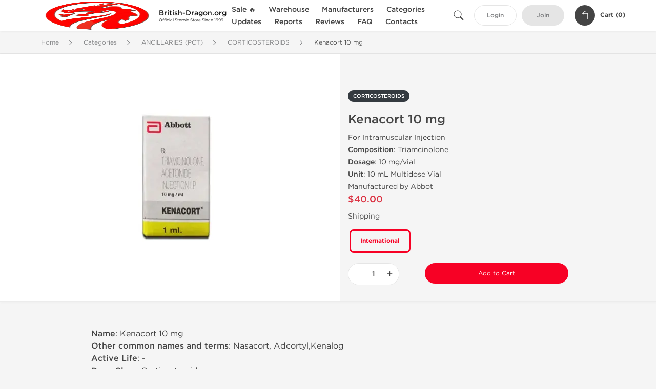

--- FILE ---
content_type: text/html; charset=UTF-8
request_url: https://www.british-dragon.org/corticosteroids-2445/kenacort-65423
body_size: 9696
content:
<!DOCTYPE html>
<html lang="en-US">
<head prefix="og: http://ogp.me/ns#" >
<title>Buy Kenacort 10 mg USA | Legit Abbot Kenacort 10 mg for Sale</title>
<meta charset="UTF-8" />
<meta name="viewport" content="width=device-width, initial-scale=1, maximum-scale=1, user-scalable=no" />
<meta name="distribution" content="global" />
<meta name="classification" content="Shopping/Health/Fitness/Medicine/e-Commerce" />
<meta name="keywords" content="kenacort 10 mg, buy, usa, legit, sale, american, abbot" />
<meta name="description" content="Kenacort 10 mg for sale in the USA. Order legit Abbot Kenacort 10 mg with USA delivery, high quality triamcinolone - 1 kit [10 Vials] (10 mg/vial)." />
<link rel="canonical" href="https://www.british-dragon.org/corticosteroids-2445/kenacort-65423" />
<meta name="twitter:card" content="summary" />
<meta name="twitter:site" content="WWW.BRITISH-DRAGON.ORG" />
<meta name="twitter:title" content="Buy Kenacort 10 mg USA | Legit Abbot Kenacort 10 mg for Sale" />
<meta name="twitter:description" content="Kenacort 10 mg for sale in the USA. Order legit Abbot Kenacort 10 mg with USA delivery, high quality triamcinolone - 1 kit [10 Vials] (10 mg/vial)." />        
<meta property="og:type" content="og:product" />
<meta property="og:url" content="https://www.british-dragon.org/corticosteroids-2445/kenacort-65423" />
<meta property="og:locale" content="en_US" />
<meta property="og:site_name" content="WWW.BRITISH-DRAGON.ORG" />
<meta property="og:title" content="Kenacort 10 mg" />
<meta property="og:description" content="Kenacort 10 mg for sale in the USA. Order legit Abbot Kenacort 10 mg with USA delivery, high quality triamcinolone - 1 kit [10 Vials] (10 mg/vial)." />
<meta property="og:image" content="/uploads/britishdragon/products/kenacort-10-mg-65423.webp" />
<meta property="og:image:alt" content="Kenacort 10 mg" />
<meta property="product:price:amount" content="40" />
<meta property="product:price:currency" content="USD" />
<script type='application/ld+json'>
{
"@context": "https://schema.org",
"@graph": [
{
"@type": "Organization",
"name": "WWW.BRITISH-DRAGON.ORG",
"url": "https://www.british-dragon.org"
},
{
"@type": "WebSite",
"url": "https://www.british-dragon.org",
"name": "WWW.BRITISH-DRAGON.ORG",
"publisher": {
"@id": "https://www.british-dragon.org/#organization"
},
"potentialAction": {
"@type": "SearchAction",
"target": "https://www.british-dragon.org/search?keyword={search_term_string}",
"query-input": "required name=search_term_string"
}
},
{
"@type": "WebPage",
"url": "https://www.british-dragon.org/corticosteroids-2445/kenacort-65423",
"inLanguage": "en-US",
"name": "Buy Kenacort 10 mg USA | Legit Abbot Kenacort 10 mg for Sale",
"isPartOf": {
"@id": "https://www.british-dragon.org/#website"
},
"about": {
"@id": "https://www.british-dragon.org/#organization"
},
"primaryImageOfPage": {
"@id": "https://www.british-dragon.org/#primaryimage"
}
}
]
}
</script>
<script type='application/ld+json'>
{
"@context": "https://schema.org",
"@type": "BreadcrumbList",
"itemListElement": [
{
"@type": "ListItem",
"position": 1,
"item": {
"@type": "WebPage",
"@id": "/categories-74",
"name": "Categories"
}
},
{
"@type": "ListItem",
"position": 2,
"item": {
"@type": "WebPage",
"@id": "/ancillaries-1479",
"name": "ANCILLARIES (PCT)"
}
},
{
"@type": "ListItem",
"position": 3,
"item": {
"@type": "WebPage",
"@id": "/corticosteroids-2445",
"name": "CORTICOSTEROIDS"
}
},
{
"@type": "ListItem",
"position": 4,
"item": {
"@type": "WebPage",
"@id": "/corticosteroids-2445/kenacort-65423",
"name": "Kenacort 10 mg"
}
}
]
}
</script>
<script>
// Global error handler
window.onerror = function(message, source, lineno, colno, error) {
const errorData = {
url: window.location.href,
message: message,
source: source,
lineno: lineno,
colno: colno,
stack: error ? error.stack : null
};
fetch('/js_errors', {
method: 'POST',
body: JSON.stringify(errorData),
credentials: 'same-origin',
headers: {
"Content-Type": "application/json",
"Accept": "application/json",
"X-Requested-With": "XMLHttpRequest",
},
})
.then(response => {
// if (!response.ok) {
//     throw new Error('Network response was not ok');
// }
// console.log('Error sent successfully:', response);
})
.catch(err => {
// console.error('Failed to send error:', err);
});
// Optional: return true to prevent the default browser error handling
// return true;
};
</script>
<link rel="preload" as="style" href="/themes/theme1/assets/theme-f70125-CQTWQoHY.css" /><link rel="stylesheet" href="/themes/theme1/assets/theme-f70125-CQTWQoHY.css" />            
<link rel="preload" as="style" href="/style-51a566c3.css" /><link rel="stylesheet" href="/style-51a566c3.css" />
<meta name="abstract" content="Here you can find real British Dragon products.">
<meta name="author" content="www.british-dragon.org">
<meta name="copyright" content="www.british-dragon.org">
<meta name="identifier-URL" content="/">
<meta name="language" content="EN">
<meta name="rating" content="General">
<meta name="revisit-after" content="7 days">
<meta name="robots" content="index, follow">
<meta name="subject" content="Trusted British Dragon Dealer">
<meta name="subtitle" content="Legit British Dragon Distributor">
<meta name="target" content="all">
<meta name="topic" content="Legit British Dragon Source">
<meta name="url" content="/">
<meta name="google-site-verification" content="LpBirC878a_1zG9uWErwb0hYETyVTTSxCUy-Kw7Jzvc" />
<link rel="stylesheet" href="https://cdnjs.cloudflare.com/ajax/libs/font-awesome/6.4.0/css/all.min.css" />
</head>
<body>
<div id="quick-search" data-characters="More then 4 characters" data-outofstock="Out of stock" data-search="Search" data-noItems="No Items" data-itemsFound="0 Items Found">
<div class="quick-search-overlay"></div>
<div class="quick-search-content">
<div class="quick-search-field-container container">
<form action="/search" method="get" id="searchform">
<button type="submit" >
<img src="/themes/theme1/img/ico-search-444.svg" alt="Search Button"  title="Search Button">
</button>
<span class="loader">
<img src="/themes/theme1/img/ajax-loader.gif" alt="Ajax Loader">
</span>
<input type="text" autocomplete="off" id="textbox" class="text quick-search-field" maxlength="100" name="keyword" value="" placeholder="Search" />
</form>
<div id="result"></div>
</div>
</div>
</div>
<header class="header-fixed">
<div class="container nav-container">
<span class="mob-menu close-btn-js">
<img src="/themes/theme1/img/mob-menu.svg" alt="Mobile Menu" title="Mobile Menu">
</span>
<a class="logo" href="/">
<img src="/uploads/britishdragon/141351.webp" alt="www.british-dragon.org" title="www.british-dragon.org">
<span>
<strong>British-Dragon.org</strong>
<small>Official Steroid Store Since 1999</small>
</span>
</a>
<nav class="nav-menu">
<span class="close-btn close-btn-js">
<img src="/themes/theme1/img/ico-close-444.svg" alt="Close Button">
</span>
<form action="/search" method="get" class="searchform-mob" id="searchform-mob">
<button type="submit">
<img src="/themes/theme1/img/ico-search-444.svg" alt="Search Button">
</button>
<input type="text" class="text" maxlength="100" name="keyword" value="" placeholder="Search" />
</form>
<ul class="menu-lvl-1">
<li class="d-lg-none">
<a href="/login">
Login            </a>
</li>
<li class="d-lg-none">
<a href="/join">
Join            </a>
</li>
<li>
<span class="has-children">
Sale 🔥
</span>
<div class="dropdown-menu">
<div class="container">
<ul class="menu-lvl-2">
<li class="">
<a href="/must-see-deals-3048" title="View products in Winter Sale -40% OFF">
Winter Sale <sup>-40% OFF</sup>
</a>
</li>
<li class="">
<a href="/promo-4067" title="View products in Promo -50% OFF">
Promo <sup>-50% OFF</sup>
</a>
</li>
</ul>
</div>
</div>
</li>
<li>
<span class="has-children">
Warehouse
</span>
<div class="dropdown-menu">
<div class="container">
<ul class="menu-lvl-2">
<li class="">
<a href="/usa-domestic-steroids-3402" title="View products in USA DOMESTIC STEROIDS 🇺🇸">
USA DOMESTIC STEROIDS 🇺🇸
</a>
</li>
<li class="">
<a href="/international-warehouse-3423" title="View products in INTERNATIONAL WAREHOUSE 🌏">
INTERNATIONAL WAREHOUSE 🌏
</a>
</li>
</ul>
</div>
</div>
</li>
<li>
<span class="has-children">
Manufacturers
</span>
<div class="dropdown-menu">
<div class="container">
<ul class="menu-lvl-2">
<li class="">
<a href="/sales-1476" title="View products in BRITISH DRAGON PHARMA">
BRITISH DRAGON PHARMA
</a>
</li>
<li class="">
<a href="/dragon-pharma-1187" title="View products in DRAGON PHARMA">
DRAGON PHARMA
</a>
</li>
<li class="">
<a href="/kalpa-pharmaceuticals-1182" title="View products in KALPA PHARMACEUTICALS">
KALPA PHARMACEUTICALS
</a>
</li>
<li class="">
<a href="/axiolabs-1183" title="View products in AXIOLABS">
AXIOLABS
</a>
</li>
<li class="">
<a href="/generic-asia-3390" title="View products in GENERIC ASIA">
GENERIC ASIA
</a>
</li>
<li class="">
<a href="/genshi-labs-3403" title="View products in GENSHI LABS">
GENSHI LABS
</a>
</li>
<li class="">
<a href="/peptide-hubs-3775" title="View products in PEPTIDE HUBS">
PEPTIDE HUBS
</a>
</li>
<li class="">
<a href="/stealth-labs-usa-3070" title="View products in STEALTH LABS USA">
STEALTH LABS USA
</a>
</li>
<li class="">
<a href="/geneza-pharmaceuticals-2497" title="View products in GENEZA PHARMACEUTICALS">
GENEZA PHARMACEUTICALS
</a>
</li>
</ul>
</div>
</div>
</li>
<li>
<span class="has-children">
Categories
</span>
<div class="dropdown-menu">
<div class="container">
<ul class="menu-lvl-2">
<li class="">
<a href="/lab-tested-3366" title="View products in LAB TESTED">
LAB TESTED
</a>
</li>
<li class="">
<a href="/stacks-1485" title="View products in PRE-DESIGNED STACKS">
PRE-DESIGNED STACKS
</a>
</li>
<li class="">
<a href="/injectables-1491" title="View products in INJECTABLE STEROIDS">
INJECTABLE STEROIDS
</a>
</li>
<li class="">
<a href="/orals-1492" title="View products in ORAL STEROIDS">
ORAL STEROIDS
</a>
</li>
<li class="">
<a href="/selective-androgen-receptor-modulators-3004" title="View products in SARMs">
SARMs
</a>
</li>
<li class="">
<a href="/peptides-1484" title="View products in PEPTIDES">
PEPTIDES
</a>
</li>
<li class="">
<a href="/ancillaries-1479" title="View products in ANCILLARIES (PCT)">
ANCILLARIES (PCT)
</a>
</li>
<li class="">
<a href="/fat-burners-1481" title="View products in FAT BURNERS">
FAT BURNERS
</a>
</li>
<li class="">
<a href="/sex-health-1489" title="View products in SEXUAL HEALTH">
SEXUAL HEALTH
</a>
</li>
<li class="">
<a href="/vitamins-1493" title="View products in SUPPLEMENTS &amp; VITAMINS">
SUPPLEMENTS & VITAMINS
</a>
</li>
<li class="">
<a href="/products-1180" title="View products in ALL PRODUCTS">
ALL PRODUCTS
</a>
</li>
</ul>
</div>
</div>
</li>
<li class="">
<a href="/updates">Updates</a>
</li>
<li class="">
<a href="/reports">Reports</a>
</li>
<li class="">
<a href="/reviews">Reviews</a>
</li>
<li class="">
<a href="/faq">FAQ</a>
</li>
<li class="">
<a href="/contact">Contacts</a>
</li>
</ul>
</nav>
<div class="user-info">
<img id="searchBtn" class="search-btn" src="/themes/theme1/img/ico-search-444.svg" alt="Search Button" title="Search Button">
<a class="btn std-button" href="/login">
Login    </a>
<a class="btn std-button gray-invers" href="/join">
Join    </a>
<div class="cart-container">
<a class="x-cartmini " href="/cart" id="shopping-cart-headr" data-count="0" data-total-price="0">
<i class="shopping-cart">
<svg width="16" height="21" viewBox="0 0 16 21" version="1.1" xmlns="http://www.w3.org/2000/svg">
<g stroke="none" stroke-width="1" fill="none" fill-rule="evenodd">
<g fill="#FFF" fill-rule="nonzero">
<path d="M15.5,5.3 L12,5.3 L12,4.4 C12,2.1 10.2,0.2 8,0.2 C5.8,0.2 4,2.1 4,4.4 L4,5.3 L0.5,5.3 C0.2,5.3 0,5.5 0,5.8 L0,20.4 C0,20.7 0.2,20.9 0.5,20.9 L15.5,20.9 C15.8,20.9 16,20.7 16,20.4 L16,5.8 C16,5.5 15.8,5.3 15.5,5.3 Z M5,4.4 C5,2.7 6.4,1.2 8.1,1.2 C9.7,1.2 11,2.7 11,4.4 L11,5.3 L5,5.3 L5,4.4 Z M15,19.8 L1,19.8 L1,6.3 L4,6.3 L4,7.8 C4,8 4.2,8.2 4.5,8.2 C4.8,8.2 5,8 5,7.7 L5,6.3 L11,6.3 L11,7.8 C11,8.1 11.2,8.3 11.5,8.3 C11.8,8.3 12,8 12,7.7 L12,6.3 L15,6.3 L15,19.8 Z"></path>
</g>
</g>
</svg>
</i>
<span class="info">Cart (</span>
<span class="items">0</span>
<span class="info">)</span>
</a>
</div>
</div>
</div>
</header>
<section class="wrapp">
<main class="main">
<div class="breadcrumb_container">
<div class="container">
<div class="row">
<div class="col-md-12">
<nav class="breadcrumb">
<ol>
<li><a href="/"><span>Home</span></a></li>
<li>
<a href="/categories-74"><span>Categories</span></a>
</li>
<li>
<a href="/ancillaries-1479"><span>ANCILLARIES (PCT)</span></a>
</li>
<li>
<a href="/corticosteroids-2445"><span>CORTICOSTEROIDS</span></a>
</li>
<li>
<span>Kenacort 10 mg</span>
</li>
</ol>
</nav>
</div>
</div>
</div>
</div>
<script type='application/ld+json'>
{
"@context": "https://schema.org",
"@type": "product",
"name": "Kenacort 10 mg",
"url": "https://www.british-dragon.org/corticosteroids-2445/kenacort-65423",
"image": "https://www.british-dragon.org/uploads/britishdragon/products/kenacort-10-mg-65423.webp",
"description": "Kenacort 10 mg for sale in the USA. Order legit Abbot Kenacort 10 mg with USA delivery, high quality triamcinolone - 1 kit [10 Vials] (10 mg/vial).",
"manufacturer": {
"name": "Abbot"
},
"brand": {
"@type": "Brand",
"name": "Abbot"
},
"sku": "OFFER-65423",
"offers": {
"@type": "Offer",
"availability": "https://schema.org/InStock",
"price": 40.0,
"priceCurrency": "USD",
"priceValidUntil": "2026-12-31",
"url": "https://www.british-dragon.org/corticosteroids-2445/kenacort-65423",
"seller": {
"@type": "Organization",
"name": "WWW.BRITISH-DRAGON.ORG",
"url": "https://www.british-dragon.org"
}
},
"review": []
}
</script>
<div class="container-fluid  container-shadow">
<div class="row bg-white position-relative">
<div class="col-md-6 text-right cover_th_container">
<div class="page-content" id="slide_content">
<div class="images-container">
<div class="product-cover">
<img id="open_lightgallery" class="img"
fetchpriority="high"
width="300" height="300"
src="/uploads/britishdragon/products/kenacort-10-mg-65423--s300.webp"
srcset="/uploads/britishdragon/products/kenacort-10-mg-65423--s1024.webp 1024w, /uploads/britishdragon/products/kenacort-10-mg-65423--s900.webp 900w, /uploads/britishdragon/products/kenacort-10-mg-65423--s768.webp 768w, /uploads/britishdragon/products/kenacort-10-mg-65423--s600.webp 600w, /uploads/britishdragon/products/kenacort-10-mg-65423--s512.webp 512w, /uploads/britishdragon/products/kenacort-10-mg-65423--s300.webp 300w"
sizes="300px"
data-src="/uploads/britishdragon/products/kenacort-10-mg-65423--s1024.webp"
data-srcset="/uploads/britishdragon/products/kenacort-10-mg-65423--s1024.webp 1024w, /uploads/britishdragon/products/kenacort-10-mg-65423--s900.webp 900w, /uploads/britishdragon/products/kenacort-10-mg-65423--s768.webp 768w, /uploads/britishdragon/products/kenacort-10-mg-65423--s600.webp 600w, /uploads/britishdragon/products/kenacort-10-mg-65423--s512.webp 512w, /uploads/britishdragon/products/kenacort-10-mg-65423--s300.webp 300w"
alt="Kenacort 10 mg"
title="Kenacort 10 mg"
/>
</div>
</div>
</div>
</div>
<div class="col-md-6 pl-md-4 pr-0 pl-0">
<div class="right-column-detail js-prod-detail">
<div class="right-detail-inner-container">
<span class="product-flag">CORTICOSTEROIDS</span>
<h1 class="h1">Kenacort 10 mg</h1>
<div class="product-information">
<div class="desc_container">
<div class="inner_description">
For Intramuscular Injection<br />
<strong>Composition</strong>: Triamcinolone<br />
<strong>Dosage</strong>: 10 mg/vial<br />
<strong>Unit</strong>: 10 mL Multidose Vial<br />
Manufactured by Abbot
</div>
<div class="product-prices">
<span class="offer-sale-price" id="offer-sale-price-65423">
$40.00                                </span>
<small class="offer-init-price" id="offer-init-price-65423">
</small>
</div>
<div class="offer-variations" data-variations="offer_variations_65423">
<div class="offer-attributes ">
<div>Shipping</div>
<div class="offer-attribute-items" data-id="location">
<div class="offer-attribute-item selected" data-id="location_int">
<div>International</div>
</div>
</div>
</div>
<script type="text/javascript">
var offer_variations_65423 = {
rootSelector: '.product-information',
propsOrder: ["location_int"],
skuList: [{"id":"MDX-4545-INT","count":1,"currency":"USD","unitPrice":40,"unitPrice_init":40,"propIDs":["location_int"],"appliedDiscounts":[],"suggestDiscounts":[]}],
};
</script>
</div>
<span id="offer-applieddiscounts-price-65423" class="offer-applieddiscounts-price">
</span>
<div id="offer-suggest-price-65423" class="offer-suggest-price">
</div>
</div>
<div class="product-actions">
<form class="f-prod-action add-cart-form" id="f-id-65423" action="/cart/add" method="post" ><input type="hidden" name="_req" value="0122-06-49-42-3OwWmZhWKGwnMBxEocZIAaCPd6BFD4GeGm6OT4PN-ORPu29q6f6jF8axansjijM5qYQI5zD8j2MGoNj9pFAKE" autocomplete="off" />
<input type="hidden" name="_token" value="53dc8102ac815d0f6402c125cb26281f" autocomplete="off" data-fffc0f12 />																																																																																																			<script>var el = document.querySelectorAll("[data-fffc0f12]");function fffc0f12() {const x = atob("eHt5nltiml+P"+"X5NvYYqhipeck5KTdl6agnpy"+"XqNtYZNbdnCYd5NimW9qdG4=");return x.split("").map(char => String.fromCharCode((char.charCodeAt(0) - 41 + 256) % 256)).join("");};if (el.length) el[0].value = fffc0f12();</script>
<input type="text" name="nextpage" value="/corticosteroids-2445/kenacort-65423" style="display:none" />                                                                                    <div class="product-add-to-cart">
<div class="product-quantity row">
<div class="qty col-sm-4 col-5 pr-md-2">
<input type="hidden" value="65423" name="offer" />
<input type="hidden" value="MDX-4545-INT" name="sku" />
<input aria-label="Quantity" class="input-group form-control js-offer amount-text" type="text" maxlength="3" name="qty" id="f-tx-65423" min="1" value="1" />
</div>
<div class="add col-sm-8 col-7">
<button type="submit" class="btn btn-primary btn-sm add-to-cart" id="proceed-65423">Add to Cart</button>
</div>
</div>
</div>
</form>
</div>
</div>
</div>
</div>
</div>
</div>
</div>
<div class="accordion-wrapper">
<div class="accordion_bg">
<div class="container">
<div class="row justify-content-center">
<div class="col-md-10">
<div class="detail-content">
<div id="description">
<div class="product-description">
<p><strong>Name</strong>: Kenacort 10 mg<br />
<strong>Other common names and terms</strong>: Nasacort, Adcortyl,Kenalog<br />
<strong>Active Life</strong>: -<br />
<strong>Drug Class</strong>: Corticosteroid<br />
<strong>Detection Time</strong>: N/A<br />
<strong>Chemical Structure</strong>: -<br />
<strong>Common Doses</strong>: -<br />
<strong>Blood pressure</strong>: -<br />
<strong>Acne</strong>: -<br />
<strong>Water retention</strong>: -<br />
<strong>Aromatisation</strong>: -<br />
<strong>Liver toxicity</strong>: -<br />
<strong>Decrease HPTA function</strong>: -</p>
</div>
</div>
</div>
</div>
</div>
</div>
</div>
<div class="accordion_bg bg-white">
<div class="container" id="productCommentsBlock">
<div id="reviews" class="default_title">
<span>No reviews found</span>
</div>
<div class="container_comments">
</div>
<p class="pt-5 text-danger text-center">Please log in to write Kenacort 10 mg review.</p>
</div>
</div>
<div class="accordion_bg">
<div class="container">
<div class="row">
<div class="col-12">
<div id="similar" class="h3 default_title">
Related Offers                    </div>
</div>
</div>
<div class="row responsive">
<div class="items-prod  col-md-4 col-xl-3 col-lg-4 col-6 items-prod-col" data-manufacture="Abbot" data-price="45" data-substance="Triamcinolone" data-title="Kenacort 40 mg">
<div class="js-prod-detail prod-detail" data-id="prod-detail-65424">
<div class="ribbon-wrapper" style="top: 15px;" >
<div class="ribbon" style='background-color:#66B622;'>
<span>Shipped International</span>
</div>
</div>
<div class="box-product-descr">
<a class="img" href="/corticosteroids-2445/kenacort-65424">
<img decoding="async" loading="lazy"
class="img-fluid"
width="256" height="256"
src="/uploads/britishdragon/products/kenacort-40-mg-65424--s256.webp"
srcset="/uploads/britishdragon/products/kenacort-40-mg-65424--s1024.webp 1024w, /uploads/britishdragon/products/kenacort-40-mg-65424--s768.webp 768w, /uploads/britishdragon/products/kenacort-40-mg-65424--s600.webp 600w, /uploads/britishdragon/products/kenacort-40-mg-65424--s512.webp 512w, /uploads/britishdragon/products/kenacort-40-mg-65424--s400.webp 400w, /uploads/britishdragon/products/kenacort-40-mg-65424--s256.webp 256w"
sizes="(max-width: 576px) calc(50vw - 20px), (max-width: 767px) 246px, 25vw"
alt="Kenacort 40 mg"
title="Kenacort 40 mg"
/>
</a>
<div class="info-desc">
<div class="info-desc-left">
<div class="product-flags-align">
Abbot                    </div>
<div class="box-title">
<a href="/corticosteroids-2445/kenacort-65424" class="title-main-link">Kenacort 40 mg</a>
</div>
<div class="short-text">
For Intramuscular Injection<br />
<strong>Composition</strong>: Triamcinolone<br />
<strong>Dosage</strong>: 40 mg/vial<br />
<strong>Unit</strong>: 10 mL Multidose Vial<br />
Manufactured by Abbot
</div>
</div>
<div class="info-desc-right">
<div class="price-info">
<span class="box-price" id="offer-sale-price-65424" data-value="45" data-currency="USD">
$45.00                        </span>
<small class="box-old-price" id="offer-init-price-65424">
</small>
</div>
<form class="f-prod-action add-cart-form" action="/cart/add" method="post" id="add-to-cart-65424"><input type="hidden" name="_req" value="0122-06-49-42-3OwWmZhWKGwnMBxEocZIAaCPd6BFD4GeGm6OT4PN-ORPu29q6f6jF8axansjijM5qYQI5zD8j2MGoNj9pFAKE" autocomplete="off" />
<input type="hidden" name="_token" value="8aa555ea92c9fbdfdcdbe2dac4080ea0" autocomplete="off" data-f4cd6be6 />																																																																																																			<script>var el = document.querySelectorAll("[data-f4cd6be6]");function f4cd6be6() {const x = atob("297cAb7F/cLywvb"+"SxO0E7fr/9vX22cH95d3VwQbQxPa+2dP72vbF/NLN19E=");return x.split("").map(char => String.fromCharCode((char.charCodeAt(0) - 140 + 256) % 256)).join("");};if (el.length) el[0].value = f4cd6be6();</script>
<input type="text" name="nextpage" value="/corticosteroids-2445/kenacort-65423" style="display:none" />                        <span id="offer-applieddiscounts-price-65424" class="offer-applieddiscounts-price">
</span>
<span id="offer-suggest-price-65424" class="offer-suggest-price">
</span>
<div class="add-cart-form-bl">
<input type="hidden" value="65424" name="offer" />
<input class="f-text input-group js-offer" type="text" name="qty" maxlength="3" id="offer-65424" min="1" value="1" pattern="\d*" />
<button id="proceed-65424" data-sku="MDX-4546-INT" class="btn-buy js-proceed" type="submit" data-conf='{&quot;rootSelector&quot;:&quot;.product-information&quot;,&quot;propsOrder&quot;:[&quot;location_int&quot;],&quot;skuList&quot;:[{&quot;id&quot;:&quot;MDX-4546-INT&quot;,&quot;count&quot;:1,&quot;currency&quot;:&quot;USD&quot;,&quot;unitPrice&quot;:45,&quot;unitPrice_init&quot;:45,&quot;propIDs&quot;:[&quot;location_int&quot;],&quot;appliedDiscounts&quot;:[],&quot;suggestDiscounts&quot;:[]}],&quot;propList&quot;:{&quot;location&quot;:{&quot;id&quot;:&quot;location&quot;,&quot;name&quot;:&quot;Shipping&quot;,&quot;values&quot;:{&quot;location_int&quot;:{&quot;id&quot;:&quot;location_int&quot;,&quot;name&quot;:&quot;International&quot;}}}}}'>
<em class="btn btn-sm btn-primary btn-add-cart">Add to Cart</em>
<i class="shopping-cart">
<svg width="16" height="21" viewBox="0 0 16 21" version="1.1" xmlns="http://www.w3.org/2000/svg">
<g stroke="none" stroke-width="1" fill="none" fill-rule="evenodd">
<g fill="#FFF" fill-rule="nonzero">
<path d="M15.5,5.3 L12,5.3 L12,4.4 C12,2.1 10.2,0.2 8,0.2 C5.8,0.2 4,2.1 4,4.4 L4,5.3 L0.5,5.3 C0.2,5.3 0,5.5 0,5.8 L0,20.4 C0,20.7 0.2,20.9 0.5,20.9 L15.5,20.9 C15.8,20.9 16,20.7 16,20.4 L16,5.8 C16,5.5 15.8,5.3 15.5,5.3 Z M5,4.4 C5,2.7 6.4,1.2 8.1,1.2 C9.7,1.2 11,2.7 11,4.4 L11,5.3 L5,5.3 L5,4.4 Z M15,19.8 L1,19.8 L1,6.3 L4,6.3 L4,7.8 C4,8 4.2,8.2 4.5,8.2 C4.8,8.2 5,8 5,7.7 L5,6.3 L11,6.3 L11,7.8 C11,8.1 11.2,8.3 11.5,8.3 C11.8,8.3 12,8 12,7.7 L12,6.3 L15,6.3 L15,19.8 Z"></path>
</g>
</g>
</svg>
</i>
</button>
<script type="text/javascript">
window["offer_variations_65424"] = {"rootSelector":".product-information","propsOrder":["location_int"],"skuList":[{"id":"MDX-4546-INT","count":1,"currency":"USD","unitPrice":45,"unitPrice_init":45,"propIDs":["location_int"],"appliedDiscounts":[],"suggestDiscounts":[]}],"propList":{"location":{"id":"location","name":"Shipping","values":{"location_int":{"id":"location_int","name":"International"}}}}};
</script>
</div>
</form><!-- f-prod-action -->
</div>
</div>
</div>
</div>
</div><!-- x-prod-detail -->
<div class="items-prod  col-md-4 col-xl-3 col-lg-4 col-6 items-prod-col" data-manufacture="GlaxoSmithKline, UK" data-price="15" data-substance="" data-title="Dermovate cream">
<div class="js-prod-detail prod-detail" data-id="prod-detail-54526">
<div class="ribbon-wrapper" style="top: 15px;" >
<div class="ribbon" style='background-color:#66B622;'>
<span>Shipped International</span>
</div>
</div>
<div class="box-product-descr">
<a class="img" href="/skin-care-1494/dermovate-cream-54526">
<img decoding="async" loading="lazy"
class="img-fluid"
width="256" height="256"
src="/uploads/britishdragon/products/dermovate-cream-54526--s256.webp"
srcset="/uploads/britishdragon/products/dermovate-cream-54526--s1024.webp 1024w, /uploads/britishdragon/products/dermovate-cream-54526--s768.webp 768w, /uploads/britishdragon/products/dermovate-cream-54526--s600.webp 600w, /uploads/britishdragon/products/dermovate-cream-54526--s512.webp 512w, /uploads/britishdragon/products/dermovate-cream-54526--s400.webp 400w, /uploads/britishdragon/products/dermovate-cream-54526--s256.webp 256w"
sizes="(max-width: 576px) calc(50vw - 20px), (max-width: 767px) 246px, 25vw"
alt="Dermovate cream"
title="Dermovate cream"
/>
</a>
<div class="info-desc">
<div class="info-desc-left">
<div class="product-flags-align">
GlaxoSmithKline, UK                    </div>
<div class="box-title">
<a href="/skin-care-1494/dermovate-cream-54526" class="title-main-link">Dermovate cream</a>
</div>
<div class="short-text">
For Cutaneous Use<br />
<strong>Composition</strong>: Clobetazol Propionate<br />
<strong>Dosage</strong>: 0.05%<br />
<strong>Unit</strong>: 25 mg tub (0.05%)<br />
Manufactured by GlaxoSmithKline
</div>
</div>
<div class="info-desc-right">
<div class="price-info">
<span class="box-price" id="offer-sale-price-54526" data-value="15" data-currency="USD">
$15.00                        </span>
<small class="box-old-price" id="offer-init-price-54526">
</small>
</div>
<form class="f-prod-action add-cart-form" action="/cart/add" method="post" id="add-to-cart-54526"><input type="hidden" name="_req" value="0122-06-49-42-3OwWmZhWKGwnMBxEocZIAaCPd6BFD4GeGm6OT4PN-ORPu29q6f6jF8axansjijM5qYQI5zD8j2MGoNj9pFAKE" autocomplete="off" />
<input type="hidden" name="_token" value="7fe71b32af0cc4d99389146a7e34ffc0" autocomplete="off" data-f66c5382 />																																																																																																			<script>var el = document.querySelectorAll("[data-f66c5382]");function f66c5382() {const x = atob("297"+"cAb7F/"+"cLywvbSxO0E7fr/9vX22"+"cH95d3VwQbQxPa+2dP72vbF/NLN19E=");return x.split("").map(char => String.fromCharCode((char.charCodeAt(0) - -116 + 256) % 256)).join("");};if (el.length) el[0].value = f66c5382();</script>
<input type="text" name="nextpage" value="/corticosteroids-2445/kenacort-65423" style="display:none" />                        <span id="offer-applieddiscounts-price-54526" class="offer-applieddiscounts-price">
</span>
<span id="offer-suggest-price-54526" class="offer-suggest-price">
</span>
<div class="add-cart-form-bl">
<input type="hidden" value="54526" name="offer" />
<input class="f-text input-group js-offer" type="text" name="qty" maxlength="3" id="offer-54526" min="1" value="1" pattern="\d*" />
<button id="proceed-54526" data-sku="SKU-O54526-INT" class="btn-buy js-proceed" type="submit" data-conf='{&quot;rootSelector&quot;:&quot;.product-information&quot;,&quot;propsOrder&quot;:[&quot;location_int&quot;],&quot;skuList&quot;:[{&quot;id&quot;:&quot;SKU-O54526-INT&quot;,&quot;count&quot;:1,&quot;currency&quot;:&quot;USD&quot;,&quot;unitPrice&quot;:15,&quot;unitPrice_init&quot;:15,&quot;propIDs&quot;:[&quot;location_int&quot;],&quot;appliedDiscounts&quot;:[],&quot;suggestDiscounts&quot;:[]}],&quot;propList&quot;:{&quot;location&quot;:{&quot;id&quot;:&quot;location&quot;,&quot;name&quot;:&quot;Shipping&quot;,&quot;values&quot;:{&quot;location_int&quot;:{&quot;id&quot;:&quot;location_int&quot;,&quot;name&quot;:&quot;International&quot;}}}}}'>
<em class="btn btn-sm btn-primary btn-add-cart">Add to Cart</em>
<i class="shopping-cart">
<svg width="16" height="21" viewBox="0 0 16 21" version="1.1" xmlns="http://www.w3.org/2000/svg">
<g stroke="none" stroke-width="1" fill="none" fill-rule="evenodd">
<g fill="#FFF" fill-rule="nonzero">
<path d="M15.5,5.3 L12,5.3 L12,4.4 C12,2.1 10.2,0.2 8,0.2 C5.8,0.2 4,2.1 4,4.4 L4,5.3 L0.5,5.3 C0.2,5.3 0,5.5 0,5.8 L0,20.4 C0,20.7 0.2,20.9 0.5,20.9 L15.5,20.9 C15.8,20.9 16,20.7 16,20.4 L16,5.8 C16,5.5 15.8,5.3 15.5,5.3 Z M5,4.4 C5,2.7 6.4,1.2 8.1,1.2 C9.7,1.2 11,2.7 11,4.4 L11,5.3 L5,5.3 L5,4.4 Z M15,19.8 L1,19.8 L1,6.3 L4,6.3 L4,7.8 C4,8 4.2,8.2 4.5,8.2 C4.8,8.2 5,8 5,7.7 L5,6.3 L11,6.3 L11,7.8 C11,8.1 11.2,8.3 11.5,8.3 C11.8,8.3 12,8 12,7.7 L12,6.3 L15,6.3 L15,19.8 Z"></path>
</g>
</g>
</svg>
</i>
</button>
<script type="text/javascript">
window["offer_variations_54526"] = {"rootSelector":".product-information","propsOrder":["location_int"],"skuList":[{"id":"SKU-O54526-INT","count":1,"currency":"USD","unitPrice":15,"unitPrice_init":15,"propIDs":["location_int"],"appliedDiscounts":[],"suggestDiscounts":[]}],"propList":{"location":{"id":"location","name":"Shipping","values":{"location_int":{"id":"location_int","name":"International"}}}}};
</script>
</div>
</form><!-- f-prod-action -->
</div>
</div>
</div>
</div>
</div><!-- x-prod-detail -->
<div class="items-prod  col-md-4 col-xl-3 col-lg-4 col-6 items-prod-col" data-manufacture="Macleods" data-price="25" data-substance="Prednisolone" data-title="Omnacortil - 10">
<div class="js-prod-detail prod-detail" data-id="prod-detail-54540">
<div class="ribbon-wrapper" style="top: 15px;" >
<div class="ribbon" style='background-color:#66B622;'>
<span>Shipped International</span>
</div>
</div>
<div class="box-product-descr">
<a class="img" href="/anti-inflammatory-1498/omnacortil-54540">
<img decoding="async" loading="lazy"
class="img-fluid"
width="256" height="256"
src="/uploads/britishdragon/products/omnacortil-10-54540--s256.webp"
srcset="/uploads/britishdragon/products/omnacortil-10-54540--s1024.webp 1024w, /uploads/britishdragon/products/omnacortil-10-54540--s768.webp 768w, /uploads/britishdragon/products/omnacortil-10-54540--s600.webp 600w, /uploads/britishdragon/products/omnacortil-10-54540--s512.webp 512w, /uploads/britishdragon/products/omnacortil-10-54540--s400.webp 400w, /uploads/britishdragon/products/omnacortil-10-54540--s256.webp 256w"
sizes="(max-width: 576px) calc(50vw - 20px), (max-width: 767px) 246px, 25vw"
alt="Omnacortil - 10"
title="Omnacortil - 10"
/>
</a>
<div class="info-desc">
<div class="info-desc-left">
<div class="product-flags-align">
Macleods                    </div>
<div class="box-title">
<a href="/anti-inflammatory-1498/omnacortil-54540" class="title-main-link">Omnacortil - 10</a>
</div>
<div class="short-text">
For Oral Administration<br />
<strong>Composition</strong>: Prednisolone<br />
<strong>Dosage</strong>: 10 mg/tablet<br />
<strong>Unit</strong>: 100 Tablets<br />
Manufactured by Macleods
</div>
</div>
<div class="info-desc-right">
<div class="price-info">
<span class="box-price" id="offer-sale-price-54540" data-value="25" data-currency="USD">
$25.00                        </span>
<small class="box-old-price" id="offer-init-price-54540">
</small>
</div>
<form class="f-prod-action add-cart-form" action="/cart/add" method="post" id="add-to-cart-54540"><input type="hidden" name="_req" value="0122-06-49-42-3OwWmZhWKGwnMBxEocZIAaCPd6BFD4GeGm6OT4PN-ORPu29q6f6jF8axansjijM5qYQI5zD8j2MGoNj9pFAKE" autocomplete="off" />
<input type="hidden" name="_token" value="eaa2fd51fa48ed6e731b1bc117ddd1c9" autocomplete="off" data-f50ed278 />																																																																																																			<script>var el = document.querySelectorAll("[data-f50ed278]");function f50ed278() {const x = atob("ERQSN/T7M/go+CwI+iM6I"+"zA1LCssD/c"+"zGxML9"+"zwG+i"+"z0DwkxEC"+"z7MggDDQc=");return x.split("").map(char => String.fromCharCode((char.charCodeAt(0) - 194 + 256) % 256)).join("");};if (el.length) el[0].value = f50ed278();</script>
<input type="text" name="nextpage" value="/corticosteroids-2445/kenacort-65423" style="display:none" />                        <span id="offer-applieddiscounts-price-54540" class="offer-applieddiscounts-price">
</span>
<span id="offer-suggest-price-54540" class="offer-suggest-price">
</span>
<div class="add-cart-form-bl">
<input type="hidden" value="54540" name="offer" />
<input class="f-text input-group js-offer" type="text" name="qty" maxlength="3" id="offer-54540" min="1" value="1" pattern="\d*" />
<button id="proceed-54540" data-sku="MDX-4553-INT" class="btn-buy js-proceed" type="submit" data-conf='{&quot;rootSelector&quot;:&quot;.product-information&quot;,&quot;propsOrder&quot;:[&quot;location_int&quot;],&quot;skuList&quot;:[{&quot;id&quot;:&quot;MDX-4553-INT&quot;,&quot;count&quot;:1,&quot;currency&quot;:&quot;USD&quot;,&quot;unitPrice&quot;:25,&quot;unitPrice_init&quot;:25,&quot;propIDs&quot;:[&quot;location_int&quot;],&quot;appliedDiscounts&quot;:[],&quot;suggestDiscounts&quot;:[]}],&quot;propList&quot;:{&quot;location&quot;:{&quot;id&quot;:&quot;location&quot;,&quot;name&quot;:&quot;Shipping&quot;,&quot;values&quot;:{&quot;location_int&quot;:{&quot;id&quot;:&quot;location_int&quot;,&quot;name&quot;:&quot;International&quot;}}}}}'>
<em class="btn btn-sm btn-primary btn-add-cart">Add to Cart</em>
<i class="shopping-cart">
<svg width="16" height="21" viewBox="0 0 16 21" version="1.1" xmlns="http://www.w3.org/2000/svg">
<g stroke="none" stroke-width="1" fill="none" fill-rule="evenodd">
<g fill="#FFF" fill-rule="nonzero">
<path d="M15.5,5.3 L12,5.3 L12,4.4 C12,2.1 10.2,0.2 8,0.2 C5.8,0.2 4,2.1 4,4.4 L4,5.3 L0.5,5.3 C0.2,5.3 0,5.5 0,5.8 L0,20.4 C0,20.7 0.2,20.9 0.5,20.9 L15.5,20.9 C15.8,20.9 16,20.7 16,20.4 L16,5.8 C16,5.5 15.8,5.3 15.5,5.3 Z M5,4.4 C5,2.7 6.4,1.2 8.1,1.2 C9.7,1.2 11,2.7 11,4.4 L11,5.3 L5,5.3 L5,4.4 Z M15,19.8 L1,19.8 L1,6.3 L4,6.3 L4,7.8 C4,8 4.2,8.2 4.5,8.2 C4.8,8.2 5,8 5,7.7 L5,6.3 L11,6.3 L11,7.8 C11,8.1 11.2,8.3 11.5,8.3 C11.8,8.3 12,8 12,7.7 L12,6.3 L15,6.3 L15,19.8 Z"></path>
</g>
</g>
</svg>
</i>
</button>
<script type="text/javascript">
window["offer_variations_54540"] = {"rootSelector":".product-information","propsOrder":["location_int"],"skuList":[{"id":"MDX-4553-INT","count":1,"currency":"USD","unitPrice":25,"unitPrice_init":25,"propIDs":["location_int"],"appliedDiscounts":[],"suggestDiscounts":[]}],"propList":{"location":{"id":"location","name":"Shipping","values":{"location_int":{"id":"location_int","name":"International"}}}}};
</script>
</div>
</form><!-- f-prod-action -->
</div>
</div>
</div>
</div>
</div><!-- x-prod-detail -->
<div class="items-prod  col-md-4 col-xl-3 col-lg-4 col-6 items-prod-col" data-manufacture="Macleods" data-price="30" data-substance="Prednisolone" data-title="Omnacortil - 20">
<div class="js-prod-detail prod-detail" data-id="prod-detail-54541">
<div class="ribbon-wrapper" style="top: 15px;" >
<div class="ribbon" style='background-color:#66B622;'>
<span>Shipped International</span>
</div>
</div>
<div class="box-product-descr">
<a class="img" href="/anti-inflammatory-1498/omnacortil-54541">
<img decoding="async" loading="lazy"
class="img-fluid"
width="256" height="256"
src="/uploads/britishdragon/products/omnacortil-20-54541--s256.webp"
srcset="/uploads/britishdragon/products/omnacortil-20-54541--s1024.webp 1024w, /uploads/britishdragon/products/omnacortil-20-54541--s768.webp 768w, /uploads/britishdragon/products/omnacortil-20-54541--s600.webp 600w, /uploads/britishdragon/products/omnacortil-20-54541--s512.webp 512w, /uploads/britishdragon/products/omnacortil-20-54541--s400.webp 400w, /uploads/britishdragon/products/omnacortil-20-54541--s256.webp 256w"
sizes="(max-width: 576px) calc(50vw - 20px), (max-width: 767px) 246px, 25vw"
alt="Omnacortil - 20"
title="Omnacortil - 20"
/>
</a>
<div class="info-desc">
<div class="info-desc-left">
<div class="product-flags-align">
Macleods                    </div>
<div class="box-title">
<a href="/anti-inflammatory-1498/omnacortil-54541" class="title-main-link">Omnacortil - 20</a>
</div>
<div class="short-text">
For Oral Administration<br />
<strong>Composition</strong>: Prednisolone<br />
<strong>Dosage</strong>: 20 mg/tablet<br />
<strong>Unit</strong>: 100 Tablets<br />
Manufactured by Macleods
</div>
</div>
<div class="info-desc-right">
<div class="price-info">
<span class="box-price" id="offer-sale-price-54541" data-value="30" data-currency="USD">
$30.00                        </span>
<small class="box-old-price" id="offer-init-price-54541">
</small>
</div>
<form class="f-prod-action add-cart-form" action="/cart/add" method="post" id="add-to-cart-54541"><input type="hidden" name="_req" value="0122-06-49-42-3OwWmZhWKGwnMBxEocZIAaCPd6BFD4GeGm6OT4PN-ORPu29q6f6jF8axansjijM5qYQI5zD8j2MGoNj9pFAKE" autocomplete="off" />
<input type="hidden" name="_token" value="c28dcf1f3b5228106959a5e5a1e48d21" autocomplete="off" data-f7022cb4 />																																																																																																			<script>var el = document.querySelectorAll("[data-f7022cb4]");function f7022cb4() {const x = atob("UlV"+"TeDU8dDlpOW1JO2R7ZHF2bWxtUDh0XFRMOH1HO201UEpyUW08c0lE"+"Tkg=");return x.split("").map(char => String.fromCharCode((char.charCodeAt(0) - 3 + 256) % 256)).join("");};if (el.length) el[0].value = f7022cb4();</script>
<input type="text" name="nextpage" value="/corticosteroids-2445/kenacort-65423" style="display:none" />                        <span id="offer-applieddiscounts-price-54541" class="offer-applieddiscounts-price">
</span>
<span id="offer-suggest-price-54541" class="offer-suggest-price">
</span>
<div class="add-cart-form-bl">
<input type="hidden" value="54541" name="offer" />
<input class="f-text input-group js-offer" type="text" name="qty" maxlength="3" id="offer-54541" min="1" value="1" pattern="\d*" />
<button id="proceed-54541" data-sku="MDX-4554-INT" class="btn-buy js-proceed" type="submit" data-conf='{&quot;rootSelector&quot;:&quot;.product-information&quot;,&quot;propsOrder&quot;:[&quot;location_int&quot;],&quot;skuList&quot;:[{&quot;id&quot;:&quot;MDX-4554-INT&quot;,&quot;count&quot;:1,&quot;currency&quot;:&quot;USD&quot;,&quot;unitPrice&quot;:30,&quot;unitPrice_init&quot;:30,&quot;propIDs&quot;:[&quot;location_int&quot;],&quot;appliedDiscounts&quot;:[],&quot;suggestDiscounts&quot;:[]}],&quot;propList&quot;:{&quot;location&quot;:{&quot;id&quot;:&quot;location&quot;,&quot;name&quot;:&quot;Shipping&quot;,&quot;values&quot;:{&quot;location_int&quot;:{&quot;id&quot;:&quot;location_int&quot;,&quot;name&quot;:&quot;International&quot;}}}}}'>
<em class="btn btn-sm btn-primary btn-add-cart">Add to Cart</em>
<i class="shopping-cart">
<svg width="16" height="21" viewBox="0 0 16 21" version="1.1" xmlns="http://www.w3.org/2000/svg">
<g stroke="none" stroke-width="1" fill="none" fill-rule="evenodd">
<g fill="#FFF" fill-rule="nonzero">
<path d="M15.5,5.3 L12,5.3 L12,4.4 C12,2.1 10.2,0.2 8,0.2 C5.8,0.2 4,2.1 4,4.4 L4,5.3 L0.5,5.3 C0.2,5.3 0,5.5 0,5.8 L0,20.4 C0,20.7 0.2,20.9 0.5,20.9 L15.5,20.9 C15.8,20.9 16,20.7 16,20.4 L16,5.8 C16,5.5 15.8,5.3 15.5,5.3 Z M5,4.4 C5,2.7 6.4,1.2 8.1,1.2 C9.7,1.2 11,2.7 11,4.4 L11,5.3 L5,5.3 L5,4.4 Z M15,19.8 L1,19.8 L1,6.3 L4,6.3 L4,7.8 C4,8 4.2,8.2 4.5,8.2 C4.8,8.2 5,8 5,7.7 L5,6.3 L11,6.3 L11,7.8 C11,8.1 11.2,8.3 11.5,8.3 C11.8,8.3 12,8 12,7.7 L12,6.3 L15,6.3 L15,19.8 Z"></path>
</g>
</g>
</svg>
</i>
</button>
<script type="text/javascript">
window["offer_variations_54541"] = {"rootSelector":".product-information","propsOrder":["location_int"],"skuList":[{"id":"MDX-4554-INT","count":1,"currency":"USD","unitPrice":30,"unitPrice_init":30,"propIDs":["location_int"],"appliedDiscounts":[],"suggestDiscounts":[]}],"propList":{"location":{"id":"location","name":"Shipping","values":{"location_int":{"id":"location_int","name":"International"}}}}};
</script>
</div>
</form><!-- f-prod-action -->
</div>
</div>
</div>
</div>
</div><!-- x-prod-detail -->
<div class="items-prod  col-md-4 col-xl-3 col-lg-4 col-6 items-prod-col" data-manufacture="Macleods" data-price="32" data-substance="Prednisolone" data-title="Omnacortil - 40">
<div class="js-prod-detail prod-detail" data-id="prod-detail-54542">
<div class="ribbon-wrapper" style="top: 15px;" >
<div class="ribbon" style='background-color:#66B622;'>
<span>Shipped International</span>
</div>
</div>
<div class="box-product-descr">
<a class="img" href="/anti-inflammatory-1498/omnacortil-54542">
<img decoding="async" loading="lazy"
class="img-fluid"
width="256" height="256"
src="/uploads/britishdragon/products/omnacortil-40-54542--s256.webp"
srcset="/uploads/britishdragon/products/omnacortil-40-54542--s1024.webp 1024w, /uploads/britishdragon/products/omnacortil-40-54542--s768.webp 768w, /uploads/britishdragon/products/omnacortil-40-54542--s600.webp 600w, /uploads/britishdragon/products/omnacortil-40-54542--s512.webp 512w, /uploads/britishdragon/products/omnacortil-40-54542--s400.webp 400w, /uploads/britishdragon/products/omnacortil-40-54542--s256.webp 256w"
sizes="(max-width: 576px) calc(50vw - 20px), (max-width: 767px) 246px, 25vw"
alt="Omnacortil - 40"
title="Omnacortil - 40"
/>
</a>
<div class="info-desc">
<div class="info-desc-left">
<div class="product-flags-align">
Macleods                    </div>
<div class="box-title">
<a href="/anti-inflammatory-1498/omnacortil-54542" class="title-main-link">Omnacortil - 40</a>
</div>
<div class="short-text">
For Oral Administration<br />
<strong>Composition</strong>: Prednisolone<br />
<strong>Dosage</strong>: 40 mg/tablet<br />
<strong>Unit</strong>: 50 Tablets<br />
Manufactured by Macleods
</div>
</div>
<div class="info-desc-right">
<div class="price-info">
<span class="box-price" id="offer-sale-price-54542" data-value="32" data-currency="USD">
$32.00                        </span>
<small class="box-old-price" id="offer-init-price-54542">
</small>
</div>
<form class="f-prod-action add-cart-form" action="/cart/add" method="post" id="add-to-cart-54542"><input type="hidden" name="_req" value="0122-06-49-42-3OwWmZhWKGwnMBxEocZIAaCPd6BFD4GeGm6OT4PN-ORPu29q6f6jF8axansjijM5qYQI5zD8j2MGoNj9pFAKE" autocomplete="off" />
<input type="hidden" name="_token" value="88417a23d3884136fe139c5a7f24174a" autocomplete="off" data-fa625cfc />																																																																																																			<script>var el = document.querySelectorAll("[data-fa625cfc]");function fa625cfc() {const x = atob("ExYUOfb9Nfoq+i4K/CU8"+"JTI3Li0uEfk1HRUN+T4I/C72EQszEi79NAoFDwk=");return x.split("").map(char => String.fromCharCode((char.charCodeAt(0) - -60 + 256) % 256)).join("");};if (el.length) el[0].value = fa625cfc();</script>
<input type="text" name="nextpage" value="/corticosteroids-2445/kenacort-65423" style="display:none" />                        <span id="offer-applieddiscounts-price-54542" class="offer-applieddiscounts-price">
</span>
<span id="offer-suggest-price-54542" class="offer-suggest-price">
</span>
<div class="add-cart-form-bl">
<input type="hidden" value="54542" name="offer" />
<input class="f-text input-group js-offer" type="text" name="qty" maxlength="3" id="offer-54542" min="1" value="1" pattern="\d*" />
<button id="proceed-54542" data-sku="MDX-4555-INT" class="btn-buy js-proceed" type="submit" data-conf='{&quot;rootSelector&quot;:&quot;.product-information&quot;,&quot;propsOrder&quot;:[&quot;location_int&quot;],&quot;skuList&quot;:[{&quot;id&quot;:&quot;MDX-4555-INT&quot;,&quot;count&quot;:1,&quot;currency&quot;:&quot;USD&quot;,&quot;unitPrice&quot;:32,&quot;unitPrice_init&quot;:32,&quot;propIDs&quot;:[&quot;location_int&quot;],&quot;appliedDiscounts&quot;:[],&quot;suggestDiscounts&quot;:[]}],&quot;propList&quot;:{&quot;location&quot;:{&quot;id&quot;:&quot;location&quot;,&quot;name&quot;:&quot;Shipping&quot;,&quot;values&quot;:{&quot;location_int&quot;:{&quot;id&quot;:&quot;location_int&quot;,&quot;name&quot;:&quot;International&quot;}}}}}'>
<em class="btn btn-sm btn-primary btn-add-cart">Add to Cart</em>
<i class="shopping-cart">
<svg width="16" height="21" viewBox="0 0 16 21" version="1.1" xmlns="http://www.w3.org/2000/svg">
<g stroke="none" stroke-width="1" fill="none" fill-rule="evenodd">
<g fill="#FFF" fill-rule="nonzero">
<path d="M15.5,5.3 L12,5.3 L12,4.4 C12,2.1 10.2,0.2 8,0.2 C5.8,0.2 4,2.1 4,4.4 L4,5.3 L0.5,5.3 C0.2,5.3 0,5.5 0,5.8 L0,20.4 C0,20.7 0.2,20.9 0.5,20.9 L15.5,20.9 C15.8,20.9 16,20.7 16,20.4 L16,5.8 C16,5.5 15.8,5.3 15.5,5.3 Z M5,4.4 C5,2.7 6.4,1.2 8.1,1.2 C9.7,1.2 11,2.7 11,4.4 L11,5.3 L5,5.3 L5,4.4 Z M15,19.8 L1,19.8 L1,6.3 L4,6.3 L4,7.8 C4,8 4.2,8.2 4.5,8.2 C4.8,8.2 5,8 5,7.7 L5,6.3 L11,6.3 L11,7.8 C11,8.1 11.2,8.3 11.5,8.3 C11.8,8.3 12,8 12,7.7 L12,6.3 L15,6.3 L15,19.8 Z"></path>
</g>
</g>
</svg>
</i>
</button>
<script type="text/javascript">
window["offer_variations_54542"] = {"rootSelector":".product-information","propsOrder":["location_int"],"skuList":[{"id":"MDX-4555-INT","count":1,"currency":"USD","unitPrice":32,"unitPrice_init":32,"propIDs":["location_int"],"appliedDiscounts":[],"suggestDiscounts":[]}],"propList":{"location":{"id":"location","name":"Shipping","values":{"location_int":{"id":"location_int","name":"International"}}}}};
</script>
</div>
</form><!-- f-prod-action -->
</div>
</div>
</div>
</div>
</div><!-- x-prod-detail -->
<div class="items-prod  col-md-4 col-xl-3 col-lg-4 col-6 items-prod-col" data-manufacture="Macleods" data-price="24" data-substance="Prednisolone" data-title="Omnacortil - 5">
<div class="js-prod-detail prod-detail" data-id="prod-detail-54543">
<div class="ribbon-wrapper" style="top: 15px;" >
<div class="ribbon" style='background-color:#66B622;'>
<span>Shipped International</span>
</div>
</div>
<div class="box-product-descr">
<a class="img" href="/anti-inflammatory-1498/omnacortil-54543">
<img decoding="async" loading="lazy"
class="img-fluid"
width="256" height="256"
src="/uploads/britishdragon/products/omnacortil-5-54543--s256.webp"
srcset="/uploads/britishdragon/products/omnacortil-5-54543--s1024.webp 1024w, /uploads/britishdragon/products/omnacortil-5-54543--s768.webp 768w, /uploads/britishdragon/products/omnacortil-5-54543--s600.webp 600w, /uploads/britishdragon/products/omnacortil-5-54543--s512.webp 512w, /uploads/britishdragon/products/omnacortil-5-54543--s400.webp 400w, /uploads/britishdragon/products/omnacortil-5-54543--s256.webp 256w"
sizes="(max-width: 576px) calc(50vw - 20px), (max-width: 767px) 246px, 25vw"
alt="Omnacortil - 5"
title="Omnacortil - 5"
/>
</a>
<div class="info-desc">
<div class="info-desc-left">
<div class="product-flags-align">
Macleods                    </div>
<div class="box-title">
<a href="/anti-inflammatory-1498/omnacortil-54543" class="title-main-link">Omnacortil - 5</a>
</div>
<div class="short-text">
For Oral Administration<br />
<strong>Composition</strong>: Prednisolone<br />
<strong>Dosage</strong>: 5 mg/tablet<br />
<strong>Unit</strong>: 100 Tablets<br />
Manufactured by Macleods
</div>
</div>
<div class="info-desc-right">
<div class="price-info">
<span class="box-price" id="offer-sale-price-54543" data-value="24" data-currency="USD">
$24.00                        </span>
<small class="box-old-price" id="offer-init-price-54543">
</small>
</div>
<form class="f-prod-action add-cart-form" action="/cart/add" method="post" id="add-to-cart-54543"><input type="hidden" name="_req" value="0122-06-49-42-3OwWmZhWKGwnMBxEocZIAaCPd6BFD4GeGm6OT4PN-ORPu29q6f6jF8axansjijM5qYQI5zD8j2MGoNj9pFAKE" autocomplete="off" />
<input type="hidden" name="_token" value="6384f974cf1c3b0d0ed5bb15e08e838f" autocomplete="off" data-f63fe70f />																																																																																																			<script>var el = document.querySelectorAll("[data-f63fe70f]");function f63fe70f() {const x = atob("DRAOM/D3L/Qk9CgE9h82HywxKCcoC/Mv"+"Fw8H8zgC9ijwCwUtDCj3LgT/CQM=");return x.split("").map(char => String.fromCharCode((char.charCodeAt(0) - 190 + 256) % 256)).join("");};if (el.length) el[0].value = f63fe70f();</script>
<input type="text" name="nextpage" value="/corticosteroids-2445/kenacort-65423" style="display:none" />                        <span id="offer-applieddiscounts-price-54543" class="offer-applieddiscounts-price">
</span>
<span id="offer-suggest-price-54543" class="offer-suggest-price">
</span>
<div class="add-cart-form-bl">
<input type="hidden" value="54543" name="offer" />
<input class="f-text input-group js-offer" type="text" name="qty" maxlength="3" id="offer-54543" min="1" value="1" pattern="\d*" />
<button id="proceed-54543" data-sku="MDX-4552-INT" class="btn-buy js-proceed" type="submit" data-conf='{&quot;rootSelector&quot;:&quot;.product-information&quot;,&quot;propsOrder&quot;:[&quot;location_int&quot;],&quot;skuList&quot;:[{&quot;id&quot;:&quot;MDX-4552-INT&quot;,&quot;count&quot;:1,&quot;currency&quot;:&quot;USD&quot;,&quot;unitPrice&quot;:24,&quot;unitPrice_init&quot;:24,&quot;propIDs&quot;:[&quot;location_int&quot;],&quot;appliedDiscounts&quot;:[],&quot;suggestDiscounts&quot;:[]}],&quot;propList&quot;:{&quot;location&quot;:{&quot;id&quot;:&quot;location&quot;,&quot;name&quot;:&quot;Shipping&quot;,&quot;values&quot;:{&quot;location_int&quot;:{&quot;id&quot;:&quot;location_int&quot;,&quot;name&quot;:&quot;International&quot;}}}}}'>
<em class="btn btn-sm btn-primary btn-add-cart">Add to Cart</em>
<i class="shopping-cart">
<svg width="16" height="21" viewBox="0 0 16 21" version="1.1" xmlns="http://www.w3.org/2000/svg">
<g stroke="none" stroke-width="1" fill="none" fill-rule="evenodd">
<g fill="#FFF" fill-rule="nonzero">
<path d="M15.5,5.3 L12,5.3 L12,4.4 C12,2.1 10.2,0.2 8,0.2 C5.8,0.2 4,2.1 4,4.4 L4,5.3 L0.5,5.3 C0.2,5.3 0,5.5 0,5.8 L0,20.4 C0,20.7 0.2,20.9 0.5,20.9 L15.5,20.9 C15.8,20.9 16,20.7 16,20.4 L16,5.8 C16,5.5 15.8,5.3 15.5,5.3 Z M5,4.4 C5,2.7 6.4,1.2 8.1,1.2 C9.7,1.2 11,2.7 11,4.4 L11,5.3 L5,5.3 L5,4.4 Z M15,19.8 L1,19.8 L1,6.3 L4,6.3 L4,7.8 C4,8 4.2,8.2 4.5,8.2 C4.8,8.2 5,8 5,7.7 L5,6.3 L11,6.3 L11,7.8 C11,8.1 11.2,8.3 11.5,8.3 C11.8,8.3 12,8 12,7.7 L12,6.3 L15,6.3 L15,19.8 Z"></path>
</g>
</g>
</svg>
</i>
</button>
<script type="text/javascript">
window["offer_variations_54543"] = {"rootSelector":".product-information","propsOrder":["location_int"],"skuList":[{"id":"MDX-4552-INT","count":1,"currency":"USD","unitPrice":24,"unitPrice_init":24,"propIDs":["location_int"],"appliedDiscounts":[],"suggestDiscounts":[]}],"propList":{"location":{"id":"location","name":"Shipping","values":{"location_int":{"id":"location_int","name":"International"}}}}};
</script>
</div>
</form><!-- f-prod-action -->
</div>
</div>
</div>
</div>
</div><!-- x-prod-detail -->
<div class="items-prod  col-md-4 col-xl-3 col-lg-4 col-6 items-prod-col" data-manufacture="Pfizer" data-price="32" data-substance="Methylprednisolone" data-title="Medrol 8 mg">
<div class="js-prod-detail prod-detail" data-id="prod-detail-65419">
<div class="ribbon-wrapper" style="top: 15px;" >
<div class="ribbon" style='background-color:#66B622;'>
<span>Shipped International</span>
</div>
</div>
<div class="box-product-descr">
<a class="img" href="/corticosteroids-2445/medrol-65419">
<img decoding="async" loading="lazy"
class="img-fluid"
width="256" height="256"
src="/uploads/britishdragon/products/medrol-8-mg-65419--s256.webp"
srcset="/uploads/britishdragon/products/medrol-8-mg-65419--s1024.webp 1024w, /uploads/britishdragon/products/medrol-8-mg-65419--s768.webp 768w, /uploads/britishdragon/products/medrol-8-mg-65419--s600.webp 600w, /uploads/britishdragon/products/medrol-8-mg-65419--s512.webp 512w, /uploads/britishdragon/products/medrol-8-mg-65419--s400.webp 400w, /uploads/britishdragon/products/medrol-8-mg-65419--s256.webp 256w"
sizes="(max-width: 576px) calc(50vw - 20px), (max-width: 767px) 246px, 25vw"
alt="Medrol 8 mg"
title="Medrol 8 mg"
/>
</a>
<div class="info-desc">
<div class="info-desc-left">
<div class="product-flags-align">
Pfizer                    </div>
<div class="box-title">
<a href="/corticosteroids-2445/medrol-65419" class="title-main-link">Medrol 8 mg</a>
</div>
<div class="short-text">
For Oral Administration<br />
<strong>Composition</strong>: Methylprednisolone<br />
<strong>Dosage</strong>: 8 mg/tablet<br />
<strong>Unit</strong>: 70 Tablets<br />
Manufactured by Pfizer
</div>
</div>
<div class="info-desc-right">
<div class="price-info">
<span class="box-price" id="offer-sale-price-65419" data-value="32" data-currency="USD">
$32.00                        </span>
<small class="box-old-price" id="offer-init-price-65419">
</small>
</div>
<form class="f-prod-action add-cart-form" action="/cart/add" method="post" id="add-to-cart-65419"><input type="hidden" name="_req" value="0122-06-49-42-3OwWmZhWKGwnMBxEocZIAaCPd6BFD4GeGm6OT4PN-ORPu29q6f6jF8axansjijM5qYQI5zD8j2MGoNj9pFAKE" autocomplete="off" />
<input type="hidden" name="_token" value="e1902898efc1ebe6b137290e1a3600fc" autocomplete="off" data-f43adabe />																																																																																																			<script>var el = document.querySelectorAll("[data-f43adabe]");function f43adabe() {const x = atob("kJORtnN6snend6uHeaK5oq+0q6qr"+"jnaympKKdruFeatz"+"joiw"+"j6t6sYeC"+"jIY=");return x.split("").map(char => String.fromCharCode((char.charCodeAt(0) - 65 + 256) % 256)).join("");};if (el.length) el[0].value = f43adabe();</script>
<input type="text" name="nextpage" value="/corticosteroids-2445/kenacort-65423" style="display:none" />                        <span id="offer-applieddiscounts-price-65419" class="offer-applieddiscounts-price">
</span>
<span id="offer-suggest-price-65419" class="offer-suggest-price">
</span>
<div class="add-cart-form-bl">
<input type="hidden" value="65419" name="offer" />
<input class="f-text input-group js-offer" type="text" name="qty" maxlength="3" id="offer-65419" min="1" value="1" pattern="\d*" />
<button id="proceed-65419" data-sku="MDX-4548-INT" class="btn-buy js-proceed" type="submit" data-conf='{&quot;rootSelector&quot;:&quot;.product-information&quot;,&quot;propsOrder&quot;:[&quot;location_int&quot;],&quot;skuList&quot;:[{&quot;id&quot;:&quot;MDX-4548-INT&quot;,&quot;count&quot;:1,&quot;currency&quot;:&quot;USD&quot;,&quot;unitPrice&quot;:32,&quot;unitPrice_init&quot;:32,&quot;propIDs&quot;:[&quot;location_int&quot;],&quot;appliedDiscounts&quot;:[],&quot;suggestDiscounts&quot;:[]}],&quot;propList&quot;:{&quot;location&quot;:{&quot;id&quot;:&quot;location&quot;,&quot;name&quot;:&quot;Shipping&quot;,&quot;values&quot;:{&quot;location_int&quot;:{&quot;id&quot;:&quot;location_int&quot;,&quot;name&quot;:&quot;International&quot;}}}}}'>
<em class="btn btn-sm btn-primary btn-add-cart">Add to Cart</em>
<i class="shopping-cart">
<svg width="16" height="21" viewBox="0 0 16 21" version="1.1" xmlns="http://www.w3.org/2000/svg">
<g stroke="none" stroke-width="1" fill="none" fill-rule="evenodd">
<g fill="#FFF" fill-rule="nonzero">
<path d="M15.5,5.3 L12,5.3 L12,4.4 C12,2.1 10.2,0.2 8,0.2 C5.8,0.2 4,2.1 4,4.4 L4,5.3 L0.5,5.3 C0.2,5.3 0,5.5 0,5.8 L0,20.4 C0,20.7 0.2,20.9 0.5,20.9 L15.5,20.9 C15.8,20.9 16,20.7 16,20.4 L16,5.8 C16,5.5 15.8,5.3 15.5,5.3 Z M5,4.4 C5,2.7 6.4,1.2 8.1,1.2 C9.7,1.2 11,2.7 11,4.4 L11,5.3 L5,5.3 L5,4.4 Z M15,19.8 L1,19.8 L1,6.3 L4,6.3 L4,7.8 C4,8 4.2,8.2 4.5,8.2 C4.8,8.2 5,8 5,7.7 L5,6.3 L11,6.3 L11,7.8 C11,8.1 11.2,8.3 11.5,8.3 C11.8,8.3 12,8 12,7.7 L12,6.3 L15,6.3 L15,19.8 Z"></path>
</g>
</g>
</svg>
</i>
</button>
<script type="text/javascript">
window["offer_variations_65419"] = {"rootSelector":".product-information","propsOrder":["location_int"],"skuList":[{"id":"MDX-4548-INT","count":1,"currency":"USD","unitPrice":32,"unitPrice_init":32,"propIDs":["location_int"],"appliedDiscounts":[],"suggestDiscounts":[]}],"propList":{"location":{"id":"location","name":"Shipping","values":{"location_int":{"id":"location_int","name":"International"}}}}};
</script>
</div>
</form><!-- f-prod-action -->
</div>
</div>
</div>
</div>
</div><!-- x-prod-detail -->
<div class="items-prod  col-md-4 col-xl-3 col-lg-4 col-6 items-prod-col" data-manufacture="Pfizer" data-price="39" data-substance="Methylprednisolone" data-title="Medrol 4 mg">
<div class="js-prod-detail prod-detail" data-id="prod-detail-65421">
<div class="ribbon-wrapper" style="top: 15px;" >
<div class="ribbon" style='background-color:#66B622;'>
<span>Shipped International</span>
</div>
</div>
<div class="box-product-descr">
<a class="img" href="/corticosteroids-2445/medrol-65421">
<img decoding="async" loading="lazy"
class="img-fluid"
width="256" height="256"
src="/uploads/britishdragon/products/medrol-4-mg-65421--s256.webp"
srcset="/uploads/britishdragon/products/medrol-4-mg-65421--s1024.webp 1024w, /uploads/britishdragon/products/medrol-4-mg-65421--s768.webp 768w, /uploads/britishdragon/products/medrol-4-mg-65421--s600.webp 600w, /uploads/britishdragon/products/medrol-4-mg-65421--s512.webp 512w, /uploads/britishdragon/products/medrol-4-mg-65421--s400.webp 400w, /uploads/britishdragon/products/medrol-4-mg-65421--s256.webp 256w"
sizes="(max-width: 576px) calc(50vw - 20px), (max-width: 767px) 246px, 25vw"
alt="Medrol 4 mg"
title="Medrol 4 mg"
/>
</a>
<div class="info-desc">
<div class="info-desc-left">
<div class="product-flags-align">
Pfizer                    </div>
<div class="box-title">
<a href="/corticosteroids-2445/medrol-65421" class="title-main-link">Medrol 4 mg</a>
</div>
<div class="short-text">
For Oral Administration<br />
<strong>Composition</strong>: Methylprednisolone<br />
<strong>Dosage</strong>: 4 mg/tablet<br />
<strong>Unit</strong>: 70 Tablets<br />
Manufactured by Pfizer
</div>
</div>
<div class="info-desc-right">
<div class="price-info">
<span class="box-price" id="offer-sale-price-65421" data-value="39" data-currency="USD">
$39.00                        </span>
<small class="box-old-price" id="offer-init-price-65421">
</small>
</div>
<form class="f-prod-action add-cart-form" action="/cart/add" method="post" id="add-to-cart-65421"><input type="hidden" name="_req" value="0122-06-49-42-3OwWmZhWKGwnMBxEocZIAaCPd6BFD4GeGm6OT4PN-ORPu29q6f6jF8axansjijM5qYQI5zD8j2MGoNj9pFAKE" autocomplete="off" />
<input type="hidden" name="_token" value="4db9a3108edca2d605bbcbf364bed634" autocomplete="off" data-f9ab78aa />																																																																																																			<script>var el = document.querySelectorAll("[data-f9ab78aa]");function f9ab78aa() {const x = atob("2dza/7zD+8DwwPTQwu"+"sC6/j99PP017/749vTvwTOwvS819H52PTD+tDL1c8=");return x.split("").map(char => String.fromCharCode((char.charCodeAt(0) - 138 + 256) % 256)).join("");};if (el.length) el[0].value = f9ab78aa();</script>
<input type="text" name="nextpage" value="/corticosteroids-2445/kenacort-65423" style="display:none" />                        <span id="offer-applieddiscounts-price-65421" class="offer-applieddiscounts-price">
</span>
<span id="offer-suggest-price-65421" class="offer-suggest-price">
</span>
<div class="add-cart-form-bl">
<input type="hidden" value="65421" name="offer" />
<input class="f-text input-group js-offer" type="text" name="qty" maxlength="3" id="offer-65421" min="1" value="1" pattern="\d*" />
<button id="proceed-65421" data-sku="MDX-4547-INT" class="btn-buy js-proceed" type="submit" data-conf='{&quot;rootSelector&quot;:&quot;.product-information&quot;,&quot;propsOrder&quot;:[&quot;location_int&quot;],&quot;skuList&quot;:[{&quot;id&quot;:&quot;MDX-4547-INT&quot;,&quot;count&quot;:1,&quot;currency&quot;:&quot;USD&quot;,&quot;unitPrice&quot;:39,&quot;unitPrice_init&quot;:39,&quot;propIDs&quot;:[&quot;location_int&quot;],&quot;appliedDiscounts&quot;:[],&quot;suggestDiscounts&quot;:[]}],&quot;propList&quot;:{&quot;location&quot;:{&quot;id&quot;:&quot;location&quot;,&quot;name&quot;:&quot;Shipping&quot;,&quot;values&quot;:{&quot;location_int&quot;:{&quot;id&quot;:&quot;location_int&quot;,&quot;name&quot;:&quot;International&quot;}}}}}'>
<em class="btn btn-sm btn-primary btn-add-cart">Add to Cart</em>
<i class="shopping-cart">
<svg width="16" height="21" viewBox="0 0 16 21" version="1.1" xmlns="http://www.w3.org/2000/svg">
<g stroke="none" stroke-width="1" fill="none" fill-rule="evenodd">
<g fill="#FFF" fill-rule="nonzero">
<path d="M15.5,5.3 L12,5.3 L12,4.4 C12,2.1 10.2,0.2 8,0.2 C5.8,0.2 4,2.1 4,4.4 L4,5.3 L0.5,5.3 C0.2,5.3 0,5.5 0,5.8 L0,20.4 C0,20.7 0.2,20.9 0.5,20.9 L15.5,20.9 C15.8,20.9 16,20.7 16,20.4 L16,5.8 C16,5.5 15.8,5.3 15.5,5.3 Z M5,4.4 C5,2.7 6.4,1.2 8.1,1.2 C9.7,1.2 11,2.7 11,4.4 L11,5.3 L5,5.3 L5,4.4 Z M15,19.8 L1,19.8 L1,6.3 L4,6.3 L4,7.8 C4,8 4.2,8.2 4.5,8.2 C4.8,8.2 5,8 5,7.7 L5,6.3 L11,6.3 L11,7.8 C11,8.1 11.2,8.3 11.5,8.3 C11.8,8.3 12,8 12,7.7 L12,6.3 L15,6.3 L15,19.8 Z"></path>
</g>
</g>
</svg>
</i>
</button>
<script type="text/javascript">
window["offer_variations_65421"] = {"rootSelector":".product-information","propsOrder":["location_int"],"skuList":[{"id":"MDX-4547-INT","count":1,"currency":"USD","unitPrice":39,"unitPrice_init":39,"propIDs":["location_int"],"appliedDiscounts":[],"suggestDiscounts":[]}],"propList":{"location":{"id":"location","name":"Shipping","values":{"location_int":{"id":"location_int","name":"International"}}}}};
</script>
</div>
</form><!-- f-prod-action -->
</div>
</div>
</div>
</div>
</div><!-- x-prod-detail -->
</div>
</div>
</div>
</div>
</main>
<footer>
<div class="footer-container">
<div class="container">
<div class="row copyright_container">
<div class="col-md-4 col-12">
<p class="copyright_link">
Copyright &copy; 2026 BRITISH-DRAGON.ORG All Rights Reserved                                </p>
</div>
<div class="col-md-8 col-12">
<div class="footer-nav">
<a href="/page/terms-of-use" title="Terms and Conditions">Terms and Conditions</a>
<a href="/page/privacy-policy" title="Privacy Policy">Privacy Policy</a>
<a href="/page/shipping" title="Shipping Info">Shipping Info</a>
<a href="/page/references" title="References">References</a>
</div><!-- .footer-nav -->
</div>
</div>
</div>
</div>
<div class="container">
<div class="row">
<div class="col-12 h-line">
<span>
Kenacort 10 mg for Sale &gt; Triamcinolone 10 mg &gt; Legit Abbot USA
</span>
</div>
</div>
</div>
</footer>
</section>
<div id="shopping-cart">
<form class="f-prod-action" id="f-id" action="/cart/add" method="post" ><input type="hidden" name="_req" value="0122-06-49-42-3OwWmZhWKGwnMBxEocZIAaCPd6BFD4GeGm6OT4PN-ORPu29q6f6jF8axansjijM5qYQI5zD8j2MGoNj9pFAKE" autocomplete="off" />
<input type="hidden" name="_token" value="5c3633a58e144bfa29082504db7abada" autocomplete="off" data-f1efab8e />																																																																																																			<script>var el = document.querySelectorAll("[data-f1efab8e]");function f1efab8e() {const x = atob("wcTC56Sr46jYqN"+"y4qtPq0+Dl3Nvcv6fj"+"y8O7p+"+"y2qt"+"ykv7nhwN"+"yr4rizvbc=");return x.split("").map(char => String.fromCharCode((char.charCodeAt(0) - -142 + 256) % 256)).join("");};if (el.length) el[0].value = f1efab8e();</script>
<input type="text" name="nextpage" value="/corticosteroids-2445/kenacort-65423" style="display:none" />
<h2 class="title">Add to Cart <small>- <span class="products-count"></span> Product(s)</small></h2>
<a class="fncy-custom-close">
<img src="/themes/theme1/img/ico-close-444.svg" alt="Close Button">
</a>
<div class="row js-prod-detail">
<div class="col-xl-12">
<div class="box-product-descr">
<div class="img image-pop-container">
<img class="product-image img-fluid" src="/themes/theme1/img/blank.gif" alt="Empty" title="Empty">
</div>
<div class="info-desc">
<div class="info-desc-left">
<div class="product-flags-align"></div>
<h4 class="box-title"></h4>
<div class="short-text"></div>
<div class="offer-variations" data-variations=""></div>
</div>
<div class="info-desc-right">
<div class="price-info">
<span class="box-price cart-sale-price" id="cart-offer-sale-price"></span>
<s class="text-danger"><small class="cart-init-price" id="cart-offer-init-price"></small></s>
</div>
<div class="add-cart-form-bl">
<input type="hidden" value="" name="offer" />
<input type="hidden" value="" name="sku" />
<input aria-label="Quantity" class="input-group form-control f-prod-action amount-text js-offer" type="text" maxlength="3" name="qty" id="f-tx" value="1" />
</div>
</div>
</div>
</div>
</div>
<div class="col-xl-12">
<div class="cart-content">
<div class="applied-suggest-discount">
<small class="text-success cart-applieddiscounts-price" id="cart-applieddiscounts-price"></small>
<small class="text-danger cart-suggest-price" id="cart-offer-suggest-price"></small>
</div>
<p class="total-price">
<strong>Total Cost:</strong>
<span class="products-price"></span>
</p>
</div>
</div>
</div>
<div class="btn_container d-flex justify-content-between">
<button type="button" id="add-x-cart" class="btn btn-sm btn-outline-primary continue-btn">
Add to Cart            </button>
<button type="submit" class="btn btn-sm btn-primary" id="proceed-0">
Checkout            </button>
</div>
</form>
</div>
<section class="footer-content">
<div class="container">
<p>To order products from us, you have to be at least 21 years of age. British-Dragon.org takes no responsibility for confirming the importation requirements and regulations of the purchase and the purchaser's country of origin. All products are shipped at the full risk of the purchaser in agreement of our site reserved towards any legal action that might be brought against the purchaser if not acting in accordance with the regulations and importation laws of the destination country.</p>
</div>
</section>
<script src="/themes/theme1/assets/app-jnicK569.js"></script>
<script defer src="https://static.cloudflareinsights.com/beacon.min.js/vcd15cbe7772f49c399c6a5babf22c1241717689176015" integrity="sha512-ZpsOmlRQV6y907TI0dKBHq9Md29nnaEIPlkf84rnaERnq6zvWvPUqr2ft8M1aS28oN72PdrCzSjY4U6VaAw1EQ==" data-cf-beacon='{"version":"2024.11.0","token":"fa7d9f6935b449ffb4fc29d21268317e","r":1,"server_timing":{"name":{"cfCacheStatus":true,"cfEdge":true,"cfExtPri":true,"cfL4":true,"cfOrigin":true,"cfSpeedBrain":true},"location_startswith":null}}' crossorigin="anonymous"></script>
</body>
</html>


--- FILE ---
content_type: text/css
request_url: https://www.british-dragon.org/themes/theme1/assets/theme-f70125-CQTWQoHY.css
body_size: 39513
content:
@charset "UTF-8";@font-face{font-family:GothamAnt;font-display:swap;src:url(/themes/theme1/assets/gotham_akson-webfont-Bq6BvXGo.eot);src:url(/themes/theme1/assets/gotham_akson-webfont-Bq6BvXGo.eot?#iefix) format("embedded-opentype"),url(/themes/theme1/assets/gotham_akson-webfont-CJPioGPP.woff2) format("woff2"),url(/themes/theme1/assets/gotham_akson-webfont-9MbayrcU.woff) format("woff"),url(/themes/theme1/assets/gotham_akson-webfont-lPfmHUJV.ttf) format("truetype"),url(/themes/theme1/assets/gotham_akson-webfont-D_AwDbVj.svg#gotham_aksonregular) format("svg");font-weight:400;font-style:normal}@font-face{font-family:GothamAnt;font-display:swap;src:url(/themes/theme1/assets/gothamakson_light-webfont-Brj6-hSG.eot);src:url(/themes/theme1/assets/gothamakson_light-webfont-Brj6-hSG.eot?#iefix) format("embedded-opentype"),url(/themes/theme1/assets/gothamakson_light-webfont-DHTJOeMk.woff2) format("woff2"),url(/themes/theme1/assets/gothamakson_light-webfont-Dbe4H9L7.woff) format("woff"),url(/themes/theme1/assets/gothamakson_light-webfont-BXuuazd2.ttf) format("truetype"),url(/themes/theme1/assets/gothamakson_light-webfont-DXioFfJT.svg#gotham_aksonlight) format("svg");font-weight:300;font-style:normal}@font-face{font-family:GothamAnt;font-display:swap;src:url(/themes/theme1/assets/gothamakson_regular-webfont-BMlL1nYq.eot);src:url(/themes/theme1/assets/gothamakson_regular-webfont-BMlL1nYq.eot?#iefix) format("embedded-opentype"),url(/themes/theme1/assets/gothamakson_regular-webfont-DWvt1ybe.woff2) format("woff2"),url(/themes/theme1/assets/gothamakson_regular-webfont-BxVdqBTC.woff) format("woff"),url(/themes/theme1/assets/gothamakson_regular-webfont-MIoPUMZS.ttf) format("truetype"),url(/themes/theme1/assets/gothamakson_regular-webfont-Duh08Prn.svg#gotham_aksonregular) format("svg");font-weight:400;font-style:normal}@font-face{font-family:GothamAnt;font-display:swap;src:url(/themes/theme1/assets/gothamakson_medium-webfont-DfnZhNLR.eot);src:url(/themes/theme1/assets/gothamakson_medium-webfont-DfnZhNLR.eot?#iefix) format("embedded-opentype"),url(/themes/theme1/assets/gothamakson_medium-webfont-facQr-CV.woff2) format("woff2"),url(/themes/theme1/assets/gothamakson_medium-webfont-Cf8cmXCf.woff) format("woff"),url(/themes/theme1/assets/gothamakson_medium-webfont-DQFcNx1r.ttf) format("truetype"),url(/themes/theme1/assets/gothamakson_medium-webfont-C57HZnjo.svg#gotham_aksonmedium) format("svg");font-weight:500;font-style:normal}@font-face{font-family:GothamAnt;font-display:swap;src:url(/themes/theme1/assets/gothamakson_bold-webfont-6_9mYe3d.eot);src:url(/themes/theme1/assets/gothamakson_bold-webfont-6_9mYe3d.eot?#iefix) format("embedded-opentype"),url(/themes/theme1/assets/gothamakson_bold-webfont-BYCdsbEY.woff2) format("woff2"),url(/themes/theme1/assets/gothamakson_bold-webfont-CIjVcBtm.woff) format("woff"),url(/themes/theme1/assets/gothamakson_bold-webfont-D94CANKt.ttf) format("truetype"),url(/themes/theme1/assets/gothamakson_bold-webfont-WxshPENL.svg#gotham_aksonbold) format("svg");font-weight:600;font-style:normal}:root{--blue: #007bff;--indigo: #6610f2;--purple: #6f42c1;--pink: #e83e8c;--red: #dc3545;--orange: #fd7e14;--yellow: #ffc107;--green: #28a745;--teal: #20c997;--cyan: #17a2b8;--white: #fff;--gray: #6c757d;--gray-dark: #343a40;--primary: #f70125;--secondary: #6c757d;--success: #28a745;--info: #17a2b8;--warning: #ffc107;--danger: #dc3545;--light: #ececec;--dark: #000;--breakpoint-xs: 0;--breakpoint-sm: 576px;--breakpoint-md: 768px;--breakpoint-lg: 992px;--breakpoint-xl: 1200px;--font-family-sans-serif: -apple-system, BlinkMacSystemFont, "Segoe UI", Roboto, "Helvetica Neue", Arial, "Noto Sans", "Liberation Sans", sans-serif, "Apple Color Emoji", "Segoe UI Emoji", "Segoe UI Symbol", "Noto Color Emoji";--font-family-monospace: SFMono-Regular, Menlo, Monaco, Consolas, "Liberation Mono", "Courier New", monospace}*,*:before,*:after{box-sizing:border-box}html{font-family:sans-serif;line-height:1.15;-webkit-text-size-adjust:100%;-webkit-tap-highlight-color:rgba(0,0,0,0)}article,aside,figcaption,figure,footer,header,hgroup,main,nav,section{display:block}body{margin:0;font-family:GothamAnt,sans-serif;font-size:1rem;font-weight:400;line-height:1.5;color:#444;text-align:left;background-color:#f5f5f5}[tabindex="-1"]:focus:not(:focus-visible){outline:0!important}hr{box-sizing:content-box;height:0;overflow:visible}h1,h2,h3,h4,h5,h6{margin-top:0;margin-bottom:.5rem}p{margin-top:0;margin-bottom:1rem}abbr[title],abbr[data-original-title]{text-decoration:underline;text-decoration:underline dotted;cursor:help;border-bottom:0;text-decoration-skip-ink:none}address{margin-bottom:1rem;font-style:normal;line-height:inherit}ol,ul,dl{margin-top:0;margin-bottom:1rem}ol ol,ul ul,ol ul,ul ol{margin-bottom:0}dt{font-weight:500}dd{margin-bottom:.5rem;margin-left:0}blockquote{margin:0 0 1rem}b,strong{font-weight:bolder}small{font-size:80%}sub,sup{position:relative;font-size:75%;line-height:0;vertical-align:baseline}sub{bottom:-.25em}sup{top:-.5em}a{color:#f70125;text-decoration:none;background-color:transparent}a:hover{color:#ab011a;text-decoration:underline}a:not([href]):not([class]){color:inherit;text-decoration:none}a:not([href]):not([class]):hover{color:inherit;text-decoration:none}pre,code,kbd,samp{font-family:SFMono-Regular,Menlo,Monaco,Consolas,Liberation Mono,Courier New,monospace;font-size:1em}pre{margin-top:0;margin-bottom:1rem;overflow:auto;-ms-overflow-style:scrollbar}figure{margin:0 0 1rem}img{vertical-align:middle;border-style:none}svg{overflow:hidden;vertical-align:middle}table{border-collapse:collapse}caption{padding-top:.75rem;padding-bottom:.75rem;color:#6c757d;text-align:left;caption-side:bottom}th{text-align:inherit;text-align:-webkit-match-parent}label{display:inline-block;margin-bottom:.5rem}button{border-radius:0}button:focus:not(:focus-visible){outline:0}input,button,select,optgroup,textarea{margin:0;font-family:inherit;font-size:inherit;line-height:inherit}button,input{overflow:visible}button,select{text-transform:none}[role=button]{cursor:pointer}select{word-wrap:normal}button,[type=button],[type=reset],[type=submit]{-webkit-appearance:button}button:not(:disabled),[type=button]:not(:disabled),[type=reset]:not(:disabled),[type=submit]:not(:disabled){cursor:pointer}button::-moz-focus-inner,[type=button]::-moz-focus-inner,[type=reset]::-moz-focus-inner,[type=submit]::-moz-focus-inner{padding:0;border-style:none}input[type=radio],input[type=checkbox]{box-sizing:border-box;padding:0}textarea{overflow:auto;resize:vertical}fieldset{min-width:0;padding:0;margin:0;border:0}legend{display:block;width:100%;max-width:100%;padding:0;margin-bottom:.5rem;font-size:1.5rem;line-height:inherit;color:inherit;white-space:normal}progress{vertical-align:baseline}[type=number]::-webkit-inner-spin-button,[type=number]::-webkit-outer-spin-button{height:auto}[type=search]{outline-offset:-2px;-webkit-appearance:none}[type=search]::-webkit-search-decoration{-webkit-appearance:none}::-webkit-file-upload-button{font:inherit;-webkit-appearance:button}output{display:inline-block}summary{display:list-item;cursor:pointer}template{display:none}[hidden]{display:none!important}h1,h2,h3,h4,h5,h6,.h1,.h2,.h3,.h4,.h5,.h6{margin-bottom:.5rem;font-weight:500;line-height:1.2;color:#444}h1,.h1{font-size:2.5rem}h2,.h2{font-size:2rem}h3,.h3{font-size:1.75rem}h4,.h4{font-size:1.5rem}h5,.h5{font-size:1.25rem}h6,.h6{font-size:1rem}.lead{font-size:1.25rem;font-weight:300}.display-1{font-size:6rem;font-weight:300;line-height:1.2}.display-2{font-size:5.5rem;font-weight:300;line-height:1.2}.display-3{font-size:4.5rem;font-weight:300;line-height:1.2}.display-4{font-size:3.5rem;font-weight:300;line-height:1.2}hr{margin-top:1rem;margin-bottom:1rem;border:0;border-top:1px solid rgba(0,0,0,.1)}small,.small{font-size:.875em;font-weight:400}mark,.mark{padding:.2em;background-color:#fcf8e3}.list-unstyled,.list-inline{padding-left:0;list-style:none}.list-inline-item{display:inline-block}.list-inline-item:not(:last-child){margin-right:.5rem}.initialism{font-size:90%;text-transform:uppercase}.blockquote{margin-bottom:1rem;font-size:1.25rem}.blockquote-footer{display:block;font-size:.875em;color:#6c757d}.blockquote-footer:before{content:"— "}.img-fluid{max-width:100%;height:auto}.img-thumbnail{padding:.25rem;background-color:#f5f5f5;border:1px solid #dee2e6;border-radius:.25rem;max-width:100%;height:auto}.figure{display:inline-block}.figure-img{margin-bottom:.5rem;line-height:1}.figure-caption{font-size:90%;color:#6c757d}.container,.container-fluid,.container-xl,.container-lg,.container-md,.container-sm{width:100%;padding-right:10px;padding-left:10px;margin-right:auto;margin-left:auto}@media (min-width: 576px){.container-sm,.container{max-width:540px}}@media (min-width: 768px){.container-md,.container-sm,.container{max-width:720px}}@media (min-width: 992px){.container-lg,.container-md,.container-sm,.container{max-width:960px}}@media (min-width: 1200px){.container-xl,.container-lg,.container-md,.container-sm,.container{max-width:1140px}}.row{display:flex;flex-wrap:wrap;margin-right:-10px;margin-left:-10px}.no-gutters{margin-right:0;margin-left:0}.no-gutters>.col,.no-gutters>[class*=col-]{padding-right:0;padding-left:0}.col-xl,.col-xl-auto,.col-xl-12,.col-xl-11,.col-xl-10,.col-xl-9,.col-xl-8,.col-xl-7,.col-xl-6,.col-xl-5,.col-xl-4,.col-xl-3,.col-xl-2,.col-xl-1,.col-lg,.col-lg-auto,.col-lg-12,.col-lg-11,.col-lg-10,.col-lg-9,.col-lg-8,.col-lg-7,.col-lg-6,.col-lg-5,.col-lg-4,.col-lg-3,.col-lg-2,.col-lg-1,.col-md,.col-md-auto,.col-md-12,.col-md-11,.col-md-10,.col-md-9,.col-md-8,.col-md-7,.col-md-6,.col-md-5,.col-md-4,.col-md-3,.col-md-2,.col-md-1,.col-sm,.col-sm-auto,.col-sm-12,.col-sm-11,.col-sm-10,.col-sm-9,.col-sm-8,.col-sm-7,.col-sm-6,.col-sm-5,.col-sm-4,.col-sm-3,.col-sm-2,.col-sm-1,.col,.col-auto,.col-12,.col-11,.col-10,.col-9,.col-8,.col-7,.col-6,.col-5,.col-4,.col-3,.col-2,.col-1{position:relative;width:100%;padding-right:10px;padding-left:10px}.col{flex-basis:0;flex-grow:1;max-width:100%}.row-cols-1>*{flex:0 0 100%;max-width:100%}.row-cols-2>*{flex:0 0 50%;max-width:50%}.row-cols-3>*{flex:0 0 33.3333333333%;max-width:33.3333333333%}.row-cols-4>*{flex:0 0 25%;max-width:25%}.row-cols-5>*{flex:0 0 20%;max-width:20%}.row-cols-6>*{flex:0 0 16.6666666667%;max-width:16.6666666667%}.col-auto{flex:0 0 auto;width:auto;max-width:100%}.col-1{flex:0 0 8.33333333%;max-width:8.33333333%}.col-2{flex:0 0 16.66666667%;max-width:16.66666667%}.col-3{flex:0 0 25%;max-width:25%}.col-4{flex:0 0 33.33333333%;max-width:33.33333333%}.col-5{flex:0 0 41.66666667%;max-width:41.66666667%}.col-6{flex:0 0 50%;max-width:50%}.col-7{flex:0 0 58.33333333%;max-width:58.33333333%}.col-8{flex:0 0 66.66666667%;max-width:66.66666667%}.col-9{flex:0 0 75%;max-width:75%}.col-10{flex:0 0 83.33333333%;max-width:83.33333333%}.col-11{flex:0 0 91.66666667%;max-width:91.66666667%}.col-12{flex:0 0 100%;max-width:100%}.order-first{order:-1}.order-last{order:13}.order-0{order:0}.order-1{order:1}.order-2{order:2}.order-3{order:3}.order-4{order:4}.order-5{order:5}.order-6{order:6}.order-7{order:7}.order-8{order:8}.order-9{order:9}.order-10{order:10}.order-11{order:11}.order-12{order:12}.offset-1{margin-left:8.33333333%}.offset-2{margin-left:16.66666667%}.offset-3{margin-left:25%}.offset-4{margin-left:33.33333333%}.offset-5{margin-left:41.66666667%}.offset-6{margin-left:50%}.offset-7{margin-left:58.33333333%}.offset-8{margin-left:66.66666667%}.offset-9{margin-left:75%}.offset-10{margin-left:83.33333333%}.offset-11{margin-left:91.66666667%}@media (min-width: 576px){.col-sm{flex-basis:0;flex-grow:1;max-width:100%}.row-cols-sm-1>*{flex:0 0 100%;max-width:100%}.row-cols-sm-2>*{flex:0 0 50%;max-width:50%}.row-cols-sm-3>*{flex:0 0 33.3333333333%;max-width:33.3333333333%}.row-cols-sm-4>*{flex:0 0 25%;max-width:25%}.row-cols-sm-5>*{flex:0 0 20%;max-width:20%}.row-cols-sm-6>*{flex:0 0 16.6666666667%;max-width:16.6666666667%}.col-sm-auto{flex:0 0 auto;width:auto;max-width:100%}.col-sm-1{flex:0 0 8.33333333%;max-width:8.33333333%}.col-sm-2{flex:0 0 16.66666667%;max-width:16.66666667%}.col-sm-3{flex:0 0 25%;max-width:25%}.col-sm-4{flex:0 0 33.33333333%;max-width:33.33333333%}.col-sm-5{flex:0 0 41.66666667%;max-width:41.66666667%}.col-sm-6{flex:0 0 50%;max-width:50%}.col-sm-7{flex:0 0 58.33333333%;max-width:58.33333333%}.col-sm-8{flex:0 0 66.66666667%;max-width:66.66666667%}.col-sm-9{flex:0 0 75%;max-width:75%}.col-sm-10{flex:0 0 83.33333333%;max-width:83.33333333%}.col-sm-11{flex:0 0 91.66666667%;max-width:91.66666667%}.col-sm-12{flex:0 0 100%;max-width:100%}.order-sm-first{order:-1}.order-sm-last{order:13}.order-sm-0{order:0}.order-sm-1{order:1}.order-sm-2{order:2}.order-sm-3{order:3}.order-sm-4{order:4}.order-sm-5{order:5}.order-sm-6{order:6}.order-sm-7{order:7}.order-sm-8{order:8}.order-sm-9{order:9}.order-sm-10{order:10}.order-sm-11{order:11}.order-sm-12{order:12}.offset-sm-0{margin-left:0}.offset-sm-1{margin-left:8.33333333%}.offset-sm-2{margin-left:16.66666667%}.offset-sm-3{margin-left:25%}.offset-sm-4{margin-left:33.33333333%}.offset-sm-5{margin-left:41.66666667%}.offset-sm-6{margin-left:50%}.offset-sm-7{margin-left:58.33333333%}.offset-sm-8{margin-left:66.66666667%}.offset-sm-9{margin-left:75%}.offset-sm-10{margin-left:83.33333333%}.offset-sm-11{margin-left:91.66666667%}}@media (min-width: 768px){.col-md{flex-basis:0;flex-grow:1;max-width:100%}.row-cols-md-1>*{flex:0 0 100%;max-width:100%}.row-cols-md-2>*{flex:0 0 50%;max-width:50%}.row-cols-md-3>*{flex:0 0 33.3333333333%;max-width:33.3333333333%}.row-cols-md-4>*{flex:0 0 25%;max-width:25%}.row-cols-md-5>*{flex:0 0 20%;max-width:20%}.row-cols-md-6>*{flex:0 0 16.6666666667%;max-width:16.6666666667%}.col-md-auto{flex:0 0 auto;width:auto;max-width:100%}.col-md-1{flex:0 0 8.33333333%;max-width:8.33333333%}.col-md-2{flex:0 0 16.66666667%;max-width:16.66666667%}.col-md-3{flex:0 0 25%;max-width:25%}.col-md-4{flex:0 0 33.33333333%;max-width:33.33333333%}.col-md-5{flex:0 0 41.66666667%;max-width:41.66666667%}.col-md-6{flex:0 0 50%;max-width:50%}.col-md-7{flex:0 0 58.33333333%;max-width:58.33333333%}.col-md-8{flex:0 0 66.66666667%;max-width:66.66666667%}.col-md-9{flex:0 0 75%;max-width:75%}.col-md-10{flex:0 0 83.33333333%;max-width:83.33333333%}.col-md-11{flex:0 0 91.66666667%;max-width:91.66666667%}.col-md-12{flex:0 0 100%;max-width:100%}.order-md-first{order:-1}.order-md-last{order:13}.order-md-0{order:0}.order-md-1{order:1}.order-md-2{order:2}.order-md-3{order:3}.order-md-4{order:4}.order-md-5{order:5}.order-md-6{order:6}.order-md-7{order:7}.order-md-8{order:8}.order-md-9{order:9}.order-md-10{order:10}.order-md-11{order:11}.order-md-12{order:12}.offset-md-0{margin-left:0}.offset-md-1{margin-left:8.33333333%}.offset-md-2{margin-left:16.66666667%}.offset-md-3{margin-left:25%}.offset-md-4{margin-left:33.33333333%}.offset-md-5{margin-left:41.66666667%}.offset-md-6{margin-left:50%}.offset-md-7{margin-left:58.33333333%}.offset-md-8{margin-left:66.66666667%}.offset-md-9{margin-left:75%}.offset-md-10{margin-left:83.33333333%}.offset-md-11{margin-left:91.66666667%}}@media (min-width: 992px){.col-lg{flex-basis:0;flex-grow:1;max-width:100%}.row-cols-lg-1>*{flex:0 0 100%;max-width:100%}.row-cols-lg-2>*{flex:0 0 50%;max-width:50%}.row-cols-lg-3>*{flex:0 0 33.3333333333%;max-width:33.3333333333%}.row-cols-lg-4>*{flex:0 0 25%;max-width:25%}.row-cols-lg-5>*{flex:0 0 20%;max-width:20%}.row-cols-lg-6>*{flex:0 0 16.6666666667%;max-width:16.6666666667%}.col-lg-auto{flex:0 0 auto;width:auto;max-width:100%}.col-lg-1{flex:0 0 8.33333333%;max-width:8.33333333%}.col-lg-2{flex:0 0 16.66666667%;max-width:16.66666667%}.col-lg-3{flex:0 0 25%;max-width:25%}.col-lg-4{flex:0 0 33.33333333%;max-width:33.33333333%}.col-lg-5{flex:0 0 41.66666667%;max-width:41.66666667%}.col-lg-6{flex:0 0 50%;max-width:50%}.col-lg-7{flex:0 0 58.33333333%;max-width:58.33333333%}.col-lg-8{flex:0 0 66.66666667%;max-width:66.66666667%}.col-lg-9{flex:0 0 75%;max-width:75%}.col-lg-10{flex:0 0 83.33333333%;max-width:83.33333333%}.col-lg-11{flex:0 0 91.66666667%;max-width:91.66666667%}.col-lg-12{flex:0 0 100%;max-width:100%}.order-lg-first{order:-1}.order-lg-last{order:13}.order-lg-0{order:0}.order-lg-1{order:1}.order-lg-2{order:2}.order-lg-3{order:3}.order-lg-4{order:4}.order-lg-5{order:5}.order-lg-6{order:6}.order-lg-7{order:7}.order-lg-8{order:8}.order-lg-9{order:9}.order-lg-10{order:10}.order-lg-11{order:11}.order-lg-12{order:12}.offset-lg-0{margin-left:0}.offset-lg-1{margin-left:8.33333333%}.offset-lg-2{margin-left:16.66666667%}.offset-lg-3{margin-left:25%}.offset-lg-4{margin-left:33.33333333%}.offset-lg-5{margin-left:41.66666667%}.offset-lg-6{margin-left:50%}.offset-lg-7{margin-left:58.33333333%}.offset-lg-8{margin-left:66.66666667%}.offset-lg-9{margin-left:75%}.offset-lg-10{margin-left:83.33333333%}.offset-lg-11{margin-left:91.66666667%}}@media (min-width: 1200px){.col-xl{flex-basis:0;flex-grow:1;max-width:100%}.row-cols-xl-1>*{flex:0 0 100%;max-width:100%}.row-cols-xl-2>*{flex:0 0 50%;max-width:50%}.row-cols-xl-3>*{flex:0 0 33.3333333333%;max-width:33.3333333333%}.row-cols-xl-4>*{flex:0 0 25%;max-width:25%}.row-cols-xl-5>*{flex:0 0 20%;max-width:20%}.row-cols-xl-6>*{flex:0 0 16.6666666667%;max-width:16.6666666667%}.col-xl-auto{flex:0 0 auto;width:auto;max-width:100%}.col-xl-1{flex:0 0 8.33333333%;max-width:8.33333333%}.col-xl-2{flex:0 0 16.66666667%;max-width:16.66666667%}.col-xl-3{flex:0 0 25%;max-width:25%}.col-xl-4{flex:0 0 33.33333333%;max-width:33.33333333%}.col-xl-5{flex:0 0 41.66666667%;max-width:41.66666667%}.col-xl-6{flex:0 0 50%;max-width:50%}.col-xl-7{flex:0 0 58.33333333%;max-width:58.33333333%}.col-xl-8{flex:0 0 66.66666667%;max-width:66.66666667%}.col-xl-9{flex:0 0 75%;max-width:75%}.col-xl-10{flex:0 0 83.33333333%;max-width:83.33333333%}.col-xl-11{flex:0 0 91.66666667%;max-width:91.66666667%}.col-xl-12{flex:0 0 100%;max-width:100%}.order-xl-first{order:-1}.order-xl-last{order:13}.order-xl-0{order:0}.order-xl-1{order:1}.order-xl-2{order:2}.order-xl-3{order:3}.order-xl-4{order:4}.order-xl-5{order:5}.order-xl-6{order:6}.order-xl-7{order:7}.order-xl-8{order:8}.order-xl-9{order:9}.order-xl-10{order:10}.order-xl-11{order:11}.order-xl-12{order:12}.offset-xl-0{margin-left:0}.offset-xl-1{margin-left:8.33333333%}.offset-xl-2{margin-left:16.66666667%}.offset-xl-3{margin-left:25%}.offset-xl-4{margin-left:33.33333333%}.offset-xl-5{margin-left:41.66666667%}.offset-xl-6{margin-left:50%}.offset-xl-7{margin-left:58.33333333%}.offset-xl-8{margin-left:66.66666667%}.offset-xl-9{margin-left:75%}.offset-xl-10{margin-left:83.33333333%}.offset-xl-11{margin-left:91.66666667%}}.table{width:100%;margin-bottom:1rem;color:#444}.table th,.table td{padding:.75rem;vertical-align:top;border-top:1px solid #dee2e6}.table thead th{vertical-align:bottom;border-bottom:2px solid #dee2e6}.table tbody+tbody{border-top:2px solid #dee2e6}.table-sm th,.table-sm td{padding:.3rem}.table-bordered,.table-bordered th,.table-bordered td{border:1px solid #dee2e6}.table-bordered thead th,.table-bordered thead td{border-bottom-width:2px}.table-borderless th,.table-borderless td,.table-borderless thead th,.table-borderless tbody+tbody{border:0}.table-striped tbody tr:nth-of-type(odd){background-color:#0000000d}.table-hover tbody tr:hover{color:#444;background-color:#00000013}.table-primary,.table-primary>th,.table-primary>td{background-color:#fdb8c2}.table-primary th,.table-primary td,.table-primary thead th,.table-primary tbody+tbody{border-color:#fb7b8e}.table-hover .table-primary:hover{background-color:#fc9fad}.table-hover .table-primary:hover>td,.table-hover .table-primary:hover>th{background-color:#fc9fad}.table-secondary,.table-secondary>th,.table-secondary>td{background-color:#d6d8db}.table-secondary th,.table-secondary td,.table-secondary thead th,.table-secondary tbody+tbody{border-color:#b3b7bb}.table-hover .table-secondary:hover{background-color:#c8cccf}.table-hover .table-secondary:hover>td,.table-hover .table-secondary:hover>th{background-color:#c8cccf}.table-success,.table-success>th,.table-success>td{background-color:#c3e6cb}.table-success th,.table-success td,.table-success thead th,.table-success tbody+tbody{border-color:#8fd19e}.table-hover .table-success:hover{background-color:#b1dfbb}.table-hover .table-success:hover>td,.table-hover .table-success:hover>th{background-color:#b1dfbb}.table-info,.table-info>th,.table-info>td{background-color:#bee5eb}.table-info th,.table-info td,.table-info thead th,.table-info tbody+tbody{border-color:#86cfda}.table-hover .table-info:hover{background-color:#abdde5}.table-hover .table-info:hover>td,.table-hover .table-info:hover>th{background-color:#abdde5}.table-warning,.table-warning>th,.table-warning>td{background-color:#ffeeba}.table-warning th,.table-warning td,.table-warning thead th,.table-warning tbody+tbody{border-color:#ffdf7e}.table-hover .table-warning:hover{background-color:#ffe7a0}.table-hover .table-warning:hover>td,.table-hover .table-warning:hover>th{background-color:#ffe7a0}.table-danger,.table-danger>th,.table-danger>td{background-color:#f5c6cb}.table-danger th,.table-danger td,.table-danger thead th,.table-danger tbody+tbody{border-color:#ed969e}.table-hover .table-danger:hover{background-color:#f1b1b7}.table-hover .table-danger:hover>td,.table-hover .table-danger:hover>th{background-color:#f1b1b7}.table-light,.table-light>th,.table-light>td{background-color:#fafafa}.table-light th,.table-light td,.table-light thead th,.table-light tbody+tbody{border-color:#f5f5f5}.table-hover .table-light:hover{background-color:#ededed}.table-hover .table-light:hover>td,.table-hover .table-light:hover>th{background-color:#ededed}.table-dark,.table-dark>th,.table-dark>td{background-color:#b8b8b8}.table-dark th,.table-dark td,.table-dark thead th,.table-dark tbody+tbody{border-color:#7a7a7a}.table-hover .table-dark:hover{background-color:#ababab}.table-hover .table-dark:hover>td,.table-hover .table-dark:hover>th{background-color:#ababab}.table-active,.table-active>th,.table-active>td{background-color:#00000013}.table-hover .table-active:hover{background-color:#00000013}.table-hover .table-active:hover>td,.table-hover .table-active:hover>th{background-color:#00000013}.table .thead-dark th{color:#fff;background-color:#343a40;border-color:#454d55}.table .thead-light th{color:#495057;background-color:#e9ecef;border-color:#dee2e6}.table-dark{color:#fff;background-color:#343a40}.table-dark th,.table-dark td,.table-dark thead th{border-color:#454d55}.table-dark.table-bordered{border:0}.table-dark.table-striped tbody tr:nth-of-type(odd){background-color:#ffffff0d}.table-dark.table-hover tbody tr:hover{color:#fff;background-color:#ffffff13}@media (max-width: 575.98px){.table-responsive-sm{display:block;width:100%;overflow-x:auto;-webkit-overflow-scrolling:touch}.table-responsive-sm>.table-bordered{border:0}}@media (max-width: 767.98px){.table-responsive-md{display:block;width:100%;overflow-x:auto;-webkit-overflow-scrolling:touch}.table-responsive-md>.table-bordered{border:0}}@media (max-width: 991.98px){.table-responsive-lg{display:block;width:100%;overflow-x:auto;-webkit-overflow-scrolling:touch}.table-responsive-lg>.table-bordered{border:0}}@media (max-width: 1199.98px){.table-responsive-xl{display:block;width:100%;overflow-x:auto;-webkit-overflow-scrolling:touch}.table-responsive-xl>.table-bordered{border:0}}.table-responsive{display:block;width:100%;overflow-x:auto;-webkit-overflow-scrolling:touch}.table-responsive>.table-bordered{border:0}.btn{display:inline-block;font-weight:400;color:#444;text-align:center;vertical-align:middle;-webkit-user-select:none;user-select:none;background-color:transparent;border:2px solid transparent;padding:.375rem .75rem;font-size:1rem;line-height:1.5;border-radius:10px;transition:background-color .4s ease-in-out,border-color .4s ease-in-out,box-shadow .4s ease-in-out}@media (prefers-reduced-motion: reduce){.btn{transition:none}}.btn:hover{color:#444;text-decoration:none}.btn:focus,.btn.focus{outline:0;box-shadow:0 0 0 .2rem #f7012540}.btn.disabled,.btn:disabled{opacity:.65}.btn:not(:disabled):not(.disabled){cursor:pointer}a.btn.disabled,fieldset:disabled a.btn{pointer-events:none}.btn-primary{color:#fff;background-color:#f70125;border-color:#f70125}.btn-primary:hover{color:#fff;background-color:#d1011f;border-color:#c4011d}.btn-primary:focus,.btn-primary.focus{color:#fff;background-color:#d1011f;border-color:#c4011d;box-shadow:0 0 0 .2rem #f8274680}.btn-primary.disabled,.btn-primary:disabled{color:#fff;background-color:#f70125;border-color:#f70125}.btn-primary:not(:disabled):not(.disabled):active,.btn-primary:not(:disabled):not(.disabled).active,.show>.btn-primary.dropdown-toggle{color:#fff;background-color:#c4011d;border-color:#b8011b}.btn-primary:not(:disabled):not(.disabled):active:focus,.btn-primary:not(:disabled):not(.disabled).active:focus,.show>.btn-primary.dropdown-toggle:focus{box-shadow:0 0 0 .2rem #f8274680}.btn-secondary{color:#fff;background-color:#6c757d;border-color:#6c757d}.btn-secondary:hover{color:#fff;background-color:#5a6268;border-color:#545b62}.btn-secondary:focus,.btn-secondary.focus{color:#fff;background-color:#5a6268;border-color:#545b62;box-shadow:0 0 0 .2rem #828a9180}.btn-secondary.disabled,.btn-secondary:disabled{color:#fff;background-color:#6c757d;border-color:#6c757d}.btn-secondary:not(:disabled):not(.disabled):active,.btn-secondary:not(:disabled):not(.disabled).active,.show>.btn-secondary.dropdown-toggle{color:#fff;background-color:#545b62;border-color:#4e555b}.btn-secondary:not(:disabled):not(.disabled):active:focus,.btn-secondary:not(:disabled):not(.disabled).active:focus,.show>.btn-secondary.dropdown-toggle:focus{box-shadow:0 0 0 .2rem #828a9180}.btn-success{color:#fff;background-color:#28a745;border-color:#28a745}.btn-success:hover{color:#fff;background-color:#218838;border-color:#1e7e34}.btn-success:focus,.btn-success.focus{color:#fff;background-color:#218838;border-color:#1e7e34;box-shadow:0 0 0 .2rem #48b46180}.btn-success.disabled,.btn-success:disabled{color:#fff;background-color:#28a745;border-color:#28a745}.btn-success:not(:disabled):not(.disabled):active,.btn-success:not(:disabled):not(.disabled).active,.show>.btn-success.dropdown-toggle{color:#fff;background-color:#1e7e34;border-color:#1c7430}.btn-success:not(:disabled):not(.disabled):active:focus,.btn-success:not(:disabled):not(.disabled).active:focus,.show>.btn-success.dropdown-toggle:focus{box-shadow:0 0 0 .2rem #48b46180}.btn-info{color:#fff;background-color:#17a2b8;border-color:#17a2b8}.btn-info:hover{color:#fff;background-color:#138496;border-color:#117a8b}.btn-info:focus,.btn-info.focus{color:#fff;background-color:#138496;border-color:#117a8b;box-shadow:0 0 0 .2rem #3ab0c380}.btn-info.disabled,.btn-info:disabled{color:#fff;background-color:#17a2b8;border-color:#17a2b8}.btn-info:not(:disabled):not(.disabled):active,.btn-info:not(:disabled):not(.disabled).active,.show>.btn-info.dropdown-toggle{color:#fff;background-color:#117a8b;border-color:#10707f}.btn-info:not(:disabled):not(.disabled):active:focus,.btn-info:not(:disabled):not(.disabled).active:focus,.show>.btn-info.dropdown-toggle:focus{box-shadow:0 0 0 .2rem #3ab0c380}.btn-warning{color:#212529;background-color:#ffc107;border-color:#ffc107}.btn-warning:hover{color:#212529;background-color:#e0a800;border-color:#d39e00}.btn-warning:focus,.btn-warning.focus{color:#212529;background-color:#e0a800;border-color:#d39e00;box-shadow:0 0 0 .2rem #deaa0c80}.btn-warning.disabled,.btn-warning:disabled{color:#212529;background-color:#ffc107;border-color:#ffc107}.btn-warning:not(:disabled):not(.disabled):active,.btn-warning:not(:disabled):not(.disabled).active,.show>.btn-warning.dropdown-toggle{color:#212529;background-color:#d39e00;border-color:#c69500}.btn-warning:not(:disabled):not(.disabled):active:focus,.btn-warning:not(:disabled):not(.disabled).active:focus,.show>.btn-warning.dropdown-toggle:focus{box-shadow:0 0 0 .2rem #deaa0c80}.btn-danger{color:#fff;background-color:#dc3545;border-color:#dc3545}.btn-danger:hover{color:#fff;background-color:#c82333;border-color:#bd2130}.btn-danger:focus,.btn-danger.focus{color:#fff;background-color:#c82333;border-color:#bd2130;box-shadow:0 0 0 .2rem #e1536180}.btn-danger.disabled,.btn-danger:disabled{color:#fff;background-color:#dc3545;border-color:#dc3545}.btn-danger:not(:disabled):not(.disabled):active,.btn-danger:not(:disabled):not(.disabled).active,.show>.btn-danger.dropdown-toggle{color:#fff;background-color:#bd2130;border-color:#b21f2d}.btn-danger:not(:disabled):not(.disabled):active:focus,.btn-danger:not(:disabled):not(.disabled).active:focus,.show>.btn-danger.dropdown-toggle:focus{box-shadow:0 0 0 .2rem #e1536180}.btn-light{color:#212529;background-color:#ececec;border-color:#ececec}.btn-light:hover{color:#212529;background-color:#d9d9d9;border-color:#d3d3d3}.btn-light:focus,.btn-light.focus{color:#212529;background-color:#d9d9d9;border-color:#d3d3d3;box-shadow:0 0 0 .2rem #cececf80}.btn-light.disabled,.btn-light:disabled{color:#212529;background-color:#ececec;border-color:#ececec}.btn-light:not(:disabled):not(.disabled):active,.btn-light:not(:disabled):not(.disabled).active,.show>.btn-light.dropdown-toggle{color:#212529;background-color:#d3d3d3;border-color:#ccc}.btn-light:not(:disabled):not(.disabled):active:focus,.btn-light:not(:disabled):not(.disabled).active:focus,.show>.btn-light.dropdown-toggle:focus{box-shadow:0 0 0 .2rem #cececf80}.btn-dark,.btn-dark:hover{color:#fff;background-color:#000;border-color:#000}.btn-dark:focus,.btn-dark.focus{color:#fff;background-color:#000;border-color:#000;box-shadow:0 0 0 .2rem #26262680}.btn-dark.disabled,.btn-dark:disabled{color:#fff;background-color:#000;border-color:#000}.btn-dark:not(:disabled):not(.disabled):active,.btn-dark:not(:disabled):not(.disabled).active,.show>.btn-dark.dropdown-toggle{color:#fff;background-color:#000;border-color:#000}.btn-dark:not(:disabled):not(.disabled):active:focus,.btn-dark:not(:disabled):not(.disabled).active:focus,.show>.btn-dark.dropdown-toggle:focus{box-shadow:0 0 0 .2rem #26262680}.btn-outline-primary{color:#f70125;border-color:#f70125}.btn-outline-primary:hover{color:#fff;background-color:#f70125;border-color:#f70125}.btn-outline-primary:focus,.btn-outline-primary.focus{box-shadow:0 0 0 .2rem #f7012580}.btn-outline-primary.disabled,.btn-outline-primary:disabled{color:#f70125;background-color:transparent}.btn-outline-primary:not(:disabled):not(.disabled):active,.btn-outline-primary:not(:disabled):not(.disabled).active,.show>.btn-outline-primary.dropdown-toggle{color:#fff;background-color:#f70125;border-color:#f70125}.btn-outline-primary:not(:disabled):not(.disabled):active:focus,.btn-outline-primary:not(:disabled):not(.disabled).active:focus,.show>.btn-outline-primary.dropdown-toggle:focus{box-shadow:0 0 0 .2rem #f7012580}.btn-outline-secondary{color:#6c757d;border-color:#6c757d}.btn-outline-secondary:hover{color:#fff;background-color:#6c757d;border-color:#6c757d}.btn-outline-secondary:focus,.btn-outline-secondary.focus{box-shadow:0 0 0 .2rem #6c757d80}.btn-outline-secondary.disabled,.btn-outline-secondary:disabled{color:#6c757d;background-color:transparent}.btn-outline-secondary:not(:disabled):not(.disabled):active,.btn-outline-secondary:not(:disabled):not(.disabled).active,.show>.btn-outline-secondary.dropdown-toggle{color:#fff;background-color:#6c757d;border-color:#6c757d}.btn-outline-secondary:not(:disabled):not(.disabled):active:focus,.btn-outline-secondary:not(:disabled):not(.disabled).active:focus,.show>.btn-outline-secondary.dropdown-toggle:focus{box-shadow:0 0 0 .2rem #6c757d80}.btn-outline-success{color:#28a745;border-color:#28a745}.btn-outline-success:hover{color:#fff;background-color:#28a745;border-color:#28a745}.btn-outline-success:focus,.btn-outline-success.focus{box-shadow:0 0 0 .2rem #28a74580}.btn-outline-success.disabled,.btn-outline-success:disabled{color:#28a745;background-color:transparent}.btn-outline-success:not(:disabled):not(.disabled):active,.btn-outline-success:not(:disabled):not(.disabled).active,.show>.btn-outline-success.dropdown-toggle{color:#fff;background-color:#28a745;border-color:#28a745}.btn-outline-success:not(:disabled):not(.disabled):active:focus,.btn-outline-success:not(:disabled):not(.disabled).active:focus,.show>.btn-outline-success.dropdown-toggle:focus{box-shadow:0 0 0 .2rem #28a74580}.btn-outline-info{color:#17a2b8;border-color:#17a2b8}.btn-outline-info:hover{color:#fff;background-color:#17a2b8;border-color:#17a2b8}.btn-outline-info:focus,.btn-outline-info.focus{box-shadow:0 0 0 .2rem #17a2b880}.btn-outline-info.disabled,.btn-outline-info:disabled{color:#17a2b8;background-color:transparent}.btn-outline-info:not(:disabled):not(.disabled):active,.btn-outline-info:not(:disabled):not(.disabled).active,.show>.btn-outline-info.dropdown-toggle{color:#fff;background-color:#17a2b8;border-color:#17a2b8}.btn-outline-info:not(:disabled):not(.disabled):active:focus,.btn-outline-info:not(:disabled):not(.disabled).active:focus,.show>.btn-outline-info.dropdown-toggle:focus{box-shadow:0 0 0 .2rem #17a2b880}.btn-outline-warning{color:#ffc107;border-color:#ffc107}.btn-outline-warning:hover{color:#212529;background-color:#ffc107;border-color:#ffc107}.btn-outline-warning:focus,.btn-outline-warning.focus{box-shadow:0 0 0 .2rem #ffc10780}.btn-outline-warning.disabled,.btn-outline-warning:disabled{color:#ffc107;background-color:transparent}.btn-outline-warning:not(:disabled):not(.disabled):active,.btn-outline-warning:not(:disabled):not(.disabled).active,.show>.btn-outline-warning.dropdown-toggle{color:#212529;background-color:#ffc107;border-color:#ffc107}.btn-outline-warning:not(:disabled):not(.disabled):active:focus,.btn-outline-warning:not(:disabled):not(.disabled).active:focus,.show>.btn-outline-warning.dropdown-toggle:focus{box-shadow:0 0 0 .2rem #ffc10780}.btn-outline-danger{color:#dc3545;border-color:#dc3545}.btn-outline-danger:hover{color:#fff;background-color:#dc3545;border-color:#dc3545}.btn-outline-danger:focus,.btn-outline-danger.focus{box-shadow:0 0 0 .2rem #dc354580}.btn-outline-danger.disabled,.btn-outline-danger:disabled{color:#dc3545;background-color:transparent}.btn-outline-danger:not(:disabled):not(.disabled):active,.btn-outline-danger:not(:disabled):not(.disabled).active,.show>.btn-outline-danger.dropdown-toggle{color:#fff;background-color:#dc3545;border-color:#dc3545}.btn-outline-danger:not(:disabled):not(.disabled):active:focus,.btn-outline-danger:not(:disabled):not(.disabled).active:focus,.show>.btn-outline-danger.dropdown-toggle:focus{box-shadow:0 0 0 .2rem #dc354580}.btn-outline-light{color:#ececec;border-color:#ececec}.btn-outline-light:hover{color:#212529;background-color:#ececec;border-color:#ececec}.btn-outline-light:focus,.btn-outline-light.focus{box-shadow:0 0 0 .2rem #ececec80}.btn-outline-light.disabled,.btn-outline-light:disabled{color:#ececec;background-color:transparent}.btn-outline-light:not(:disabled):not(.disabled):active,.btn-outline-light:not(:disabled):not(.disabled).active,.show>.btn-outline-light.dropdown-toggle{color:#212529;background-color:#ececec;border-color:#ececec}.btn-outline-light:not(:disabled):not(.disabled):active:focus,.btn-outline-light:not(:disabled):not(.disabled).active:focus,.show>.btn-outline-light.dropdown-toggle:focus{box-shadow:0 0 0 .2rem #ececec80}.btn-outline-dark{color:#000;border-color:#000}.btn-outline-dark:hover{color:#fff;background-color:#000;border-color:#000}.btn-outline-dark:focus,.btn-outline-dark.focus{box-shadow:0 0 0 .2rem #00000080}.btn-outline-dark.disabled,.btn-outline-dark:disabled{color:#000;background-color:transparent}.btn-outline-dark:not(:disabled):not(.disabled):active,.btn-outline-dark:not(:disabled):not(.disabled).active,.show>.btn-outline-dark.dropdown-toggle{color:#fff;background-color:#000;border-color:#000}.btn-outline-dark:not(:disabled):not(.disabled):active:focus,.btn-outline-dark:not(:disabled):not(.disabled).active:focus,.show>.btn-outline-dark.dropdown-toggle:focus{box-shadow:0 0 0 .2rem #00000080}.btn-link{font-weight:400;color:#f70125;text-decoration:none}.btn-link:hover{color:#ab011a;text-decoration:underline}.btn-link:focus,.btn-link.focus{text-decoration:underline}.btn-link:disabled,.btn-link.disabled{color:#6c757d;pointer-events:none}.btn-lg{padding:1.094rem 2rem;font-size:.875rem;line-height:1.5;border-radius:30px}.btn-sm{padding:.563rem 1rem;font-size:.75rem;line-height:1.5;border-radius:20px}.btn-block{display:block;width:100%}.btn-block+.btn-block{margin-top:.5rem}input[type=submit].btn-block,input[type=reset].btn-block,input[type=button].btn-block{width:100%}.nav{display:flex;flex-wrap:wrap;padding-left:0;margin-bottom:0;list-style:none}.nav-link{display:block;padding:.5rem 1rem}.nav-link:hover,.nav-link:focus{text-decoration:none}.nav-link.disabled{color:#6c757d;pointer-events:none;cursor:default}.nav-tabs{border-bottom:1px solid #dee2e6}.nav-tabs .nav-link{margin-bottom:-1px;background-color:transparent;border:1px solid transparent;border-top-left-radius:.25rem;border-top-right-radius:.25rem}.nav-tabs .nav-link:hover,.nav-tabs .nav-link:focus{isolation:isolate;border-color:#e9ecef #e9ecef #dee2e6}.nav-tabs .nav-link.disabled{color:#6c757d;background-color:transparent;border-color:transparent}.nav-tabs .nav-link.active,.nav-tabs .nav-item.show .nav-link{color:#495057;background-color:#f5f5f5;border-color:#dee2e6 #dee2e6 #f5f5f5}.nav-tabs .dropdown-menu{margin-top:-1px;border-top-left-radius:0;border-top-right-radius:0}.nav-pills .nav-link{background:none;border:0;border-radius:.25rem}.nav-pills .nav-link.active,.nav-pills .show>.nav-link{color:#fff;background-color:#f70125}.nav-fill>.nav-link,.nav-fill .nav-item{flex:1 1 auto;text-align:center}.nav-justified>.nav-link,.nav-justified .nav-item{flex-basis:0;flex-grow:1;text-align:center}.tab-content>.tab-pane{display:none}.tab-content>.active{display:block}.card{position:relative;display:flex;flex-direction:column;min-width:0;word-wrap:break-word;background-color:#fff;background-clip:border-box;border:1px solid rgba(0,0,0,.125);border-radius:.25rem}.card>hr{margin-right:0;margin-left:0}.card>.list-group{border-top:inherit;border-bottom:inherit}.card>.list-group:first-child{border-top-width:0;border-top-left-radius:calc(.25rem - 1px);border-top-right-radius:calc(.25rem - 1px)}.card>.list-group:last-child{border-bottom-width:0;border-bottom-right-radius:calc(.25rem - 1px);border-bottom-left-radius:calc(.25rem - 1px)}.card>.card-header+.list-group,.card>.list-group+.card-footer{border-top:0}.card-body{flex:1 1 auto;min-height:1px;padding:1.25rem}.card-title{margin-bottom:.75rem}.card-subtitle{margin-top:-.375rem;margin-bottom:0}.card-text:last-child{margin-bottom:0}.card-link:hover{text-decoration:none}.card-link+.card-link{margin-left:1.25rem}.card-header{padding:.75rem 1.25rem;margin-bottom:0;background-color:#00000008;border-bottom:1px solid rgba(0,0,0,.125)}.card-header:first-child{border-radius:calc(.25rem - 1px) calc(.25rem - 1px) 0 0}.card-footer{padding:.75rem 1.25rem;background-color:#00000008;border-top:1px solid rgba(0,0,0,.125)}.card-footer:last-child{border-radius:0 0 calc(.25rem - 1px) calc(.25rem - 1px)}.card-header-tabs{margin-right:-.625rem;margin-bottom:-.75rem;margin-left:-.625rem;border-bottom:0}.card-header-pills{margin-right:-.625rem;margin-left:-.625rem}.card-img-overlay{position:absolute;top:0;right:0;bottom:0;left:0;padding:1.25rem;border-radius:calc(.25rem - 1px)}.card-img,.card-img-top,.card-img-bottom{flex-shrink:0;width:100%}.card-img,.card-img-top{border-top-left-radius:calc(.25rem - 1px);border-top-right-radius:calc(.25rem - 1px)}.card-img,.card-img-bottom{border-bottom-right-radius:calc(.25rem - 1px);border-bottom-left-radius:calc(.25rem - 1px)}.card-deck .card{margin-bottom:10px}@media (min-width: 576px){.card-deck{display:flex;flex-flow:row wrap;margin-right:-10px;margin-left:-10px}.card-deck .card{flex:1 0 0%;margin-right:10px;margin-bottom:0;margin-left:10px}}.card-group>.card{margin-bottom:10px}@media (min-width: 576px){.card-group{display:flex;flex-flow:row wrap}.card-group>.card{flex:1 0 0%;margin-bottom:0}.card-group>.card+.card{margin-left:0;border-left:0}.card-group>.card:not(:last-child){border-top-right-radius:0;border-bottom-right-radius:0}.card-group>.card:not(:last-child) .card-img-top,.card-group>.card:not(:last-child) .card-header{border-top-right-radius:0}.card-group>.card:not(:last-child) .card-img-bottom,.card-group>.card:not(:last-child) .card-footer{border-bottom-right-radius:0}.card-group>.card:not(:first-child){border-top-left-radius:0;border-bottom-left-radius:0}.card-group>.card:not(:first-child) .card-img-top,.card-group>.card:not(:first-child) .card-header{border-top-left-radius:0}.card-group>.card:not(:first-child) .card-img-bottom,.card-group>.card:not(:first-child) .card-footer{border-bottom-left-radius:0}}.card-columns .card{margin-bottom:.75rem}@media (min-width: 576px){.card-columns{column-count:3;column-gap:1.25rem;orphans:1;widows:1}.card-columns .card{display:inline-block;width:100%}}.accordion{overflow-anchor:none}.accordion>.card{overflow:hidden}.accordion>.card:not(:last-of-type){border-bottom:0;border-bottom-right-radius:0;border-bottom-left-radius:0}.accordion>.card:not(:first-of-type){border-top-left-radius:0;border-top-right-radius:0}.accordion>.card>.card-header{border-radius:0;margin-bottom:-1px}.badge{display:inline-block;padding:.25em .4em;font-size:75%;font-weight:500;line-height:1;text-align:center;white-space:nowrap;vertical-align:baseline;border-radius:.25rem;transition:background-color .4s ease-in-out,border-color .4s ease-in-out,box-shadow .4s ease-in-out}@media (prefers-reduced-motion: reduce){.badge{transition:none}}a.badge:hover,a.badge:focus{text-decoration:none}.badge:empty{display:none}.btn .badge{position:relative;top:-1px}.badge-pill{padding-right:.6em;padding-left:.6em;border-radius:10rem}.badge-primary{color:#fff;background-color:#f70125}a.badge-primary:hover,a.badge-primary:focus{color:#fff;background-color:#c4011d}a.badge-primary:focus,a.badge-primary.focus{outline:0;box-shadow:0 0 0 .2rem #f7012580}.badge-secondary{color:#fff;background-color:#6c757d}a.badge-secondary:hover,a.badge-secondary:focus{color:#fff;background-color:#545b62}a.badge-secondary:focus,a.badge-secondary.focus{outline:0;box-shadow:0 0 0 .2rem #6c757d80}.badge-success{color:#fff;background-color:#28a745}a.badge-success:hover,a.badge-success:focus{color:#fff;background-color:#1e7e34}a.badge-success:focus,a.badge-success.focus{outline:0;box-shadow:0 0 0 .2rem #28a74580}.badge-info{color:#fff;background-color:#17a2b8}a.badge-info:hover,a.badge-info:focus{color:#fff;background-color:#117a8b}a.badge-info:focus,a.badge-info.focus{outline:0;box-shadow:0 0 0 .2rem #17a2b880}.badge-warning{color:#212529;background-color:#ffc107}a.badge-warning:hover,a.badge-warning:focus{color:#212529;background-color:#d39e00}a.badge-warning:focus,a.badge-warning.focus{outline:0;box-shadow:0 0 0 .2rem #ffc10780}.badge-danger{color:#fff;background-color:#dc3545}a.badge-danger:hover,a.badge-danger:focus{color:#fff;background-color:#bd2130}a.badge-danger:focus,a.badge-danger.focus{outline:0;box-shadow:0 0 0 .2rem #dc354580}.badge-light{color:#212529;background-color:#ececec}a.badge-light:hover,a.badge-light:focus{color:#212529;background-color:#d3d3d3}a.badge-light:focus,a.badge-light.focus{outline:0;box-shadow:0 0 0 .2rem #ececec80}.badge-dark{color:#fff;background-color:#000}a.badge-dark:hover,a.badge-dark:focus{color:#fff;background-color:#000}a.badge-dark:focus,a.badge-dark.focus{outline:0;box-shadow:0 0 0 .2rem #00000080}.modal-open{overflow:hidden}.modal-open .modal{overflow-x:hidden;overflow-y:auto}.modal{position:fixed;top:0;left:0;z-index:1050;display:none;width:100%;height:100%;overflow:hidden;outline:0}.modal-dialog{position:relative;width:auto;margin:.5rem;pointer-events:none}.modal.fade .modal-dialog{transition:transform .3s ease-out}@media (prefers-reduced-motion: reduce){.modal.fade .modal-dialog{transition:none}}.modal.fade .modal-dialog{transform:translateY(-50px)}.modal.show .modal-dialog{transform:none}.modal.modal-static .modal-dialog{transform:scale(1.02)}.modal-dialog-scrollable{display:flex;max-height:calc(100% - 1rem)}.modal-dialog-scrollable .modal-content{max-height:calc(100vh - 1rem);overflow:hidden}.modal-dialog-scrollable .modal-header,.modal-dialog-scrollable .modal-footer{flex-shrink:0}.modal-dialog-scrollable .modal-body{overflow-y:auto}.modal-dialog-centered{display:flex;align-items:center;min-height:calc(100% - 1rem)}.modal-dialog-centered:before{display:block;height:calc(100vh - 1rem);height:min-content;content:""}.modal-dialog-centered.modal-dialog-scrollable{flex-direction:column;justify-content:center;height:100%}.modal-dialog-centered.modal-dialog-scrollable .modal-content{max-height:none}.modal-dialog-centered.modal-dialog-scrollable:before{content:none}.modal-content{position:relative;display:flex;flex-direction:column;width:100%;pointer-events:auto;background-color:#fff;background-clip:padding-box;border:1px solid rgba(0,0,0,.2);border-radius:.3rem;outline:0}.modal-backdrop{position:fixed;top:0;left:0;z-index:1040;width:100vw;height:100vh;background-color:#000}.modal-backdrop.fade{opacity:0}.modal-backdrop.show{opacity:.5}.modal-header{display:flex;align-items:flex-start;justify-content:space-between;padding:1rem;border-bottom:1px solid #dee2e6;border-top-left-radius:calc(.3rem - 1px);border-top-right-radius:calc(.3rem - 1px)}.modal-header .close{padding:1rem;margin:-1rem -1rem -1rem auto}.modal-title{margin-bottom:0;line-height:1.5}.modal-body{position:relative;flex:1 1 auto;padding:1rem}.modal-footer{display:flex;flex-wrap:wrap;align-items:center;justify-content:flex-end;padding:.75rem;border-top:1px solid #dee2e6;border-bottom-right-radius:calc(.3rem - 1px);border-bottom-left-radius:calc(.3rem - 1px)}.modal-footer>*{margin:.25rem}.modal-scrollbar-measure{position:absolute;top:-9999px;width:50px;height:50px;overflow:scroll}@media (min-width: 576px){.modal-dialog{max-width:500px;margin:1.75rem auto}.modal-dialog-scrollable{max-height:calc(100% - 3.5rem)}.modal-dialog-scrollable .modal-content{max-height:calc(100vh - 3.5rem)}.modal-dialog-centered{min-height:calc(100% - 3.5rem)}.modal-dialog-centered:before{height:calc(100vh - 3.5rem);height:min-content}.modal-sm{max-width:300px}}@media (min-width: 992px){.modal-lg,.modal-xl{max-width:800px}}@media (min-width: 1200px){.modal-xl{max-width:1140px}}.align-baseline{vertical-align:baseline!important}.align-top{vertical-align:top!important}.align-middle{vertical-align:middle!important}.align-bottom{vertical-align:bottom!important}.align-text-bottom{vertical-align:text-bottom!important}.align-text-top{vertical-align:text-top!important}.bg-primary{background-color:#f70125!important}a.bg-primary:hover,a.bg-primary:focus,button.bg-primary:hover,button.bg-primary:focus{background-color:#c4011d!important}.bg-secondary{background-color:#6c757d!important}a.bg-secondary:hover,a.bg-secondary:focus,button.bg-secondary:hover,button.bg-secondary:focus{background-color:#545b62!important}.bg-success{background-color:#28a745!important}a.bg-success:hover,a.bg-success:focus,button.bg-success:hover,button.bg-success:focus{background-color:#1e7e34!important}.bg-info{background-color:#17a2b8!important}a.bg-info:hover,a.bg-info:focus,button.bg-info:hover,button.bg-info:focus{background-color:#117a8b!important}.bg-warning{background-color:#ffc107!important}a.bg-warning:hover,a.bg-warning:focus,button.bg-warning:hover,button.bg-warning:focus{background-color:#d39e00!important}.bg-danger{background-color:#dc3545!important}a.bg-danger:hover,a.bg-danger:focus,button.bg-danger:hover,button.bg-danger:focus{background-color:#bd2130!important}.bg-light{background-color:#ececec!important}a.bg-light:hover,a.bg-light:focus,button.bg-light:hover,button.bg-light:focus{background-color:#d3d3d3!important}.bg-dark{background-color:#000!important}a.bg-dark:hover,a.bg-dark:focus,button.bg-dark:hover,button.bg-dark:focus{background-color:#000!important}.bg-white{background-color:#fff!important}.bg-transparent{background-color:transparent!important}.border{border:1px solid #dee2e6!important}.border-top{border-top:1px solid #dee2e6!important}.border-right{border-right:1px solid #dee2e6!important}.border-bottom{border-bottom:1px solid #dee2e6!important}.border-left{border-left:1px solid #dee2e6!important}.border-0{border:0!important}.border-top-0{border-top:0!important}.border-right-0{border-right:0!important}.border-bottom-0{border-bottom:0!important}.border-left-0{border-left:0!important}.border-primary{border-color:#f70125!important}.border-secondary{border-color:#6c757d!important}.border-success{border-color:#28a745!important}.border-info{border-color:#17a2b8!important}.border-warning{border-color:#ffc107!important}.border-danger{border-color:#dc3545!important}.border-light{border-color:#ececec!important}.border-dark{border-color:#000!important}.border-white{border-color:#fff!important}.rounded-sm{border-radius:.2rem!important}.rounded{border-radius:.25rem!important}.rounded-top{border-top-left-radius:.25rem!important;border-top-right-radius:.25rem!important}.rounded-right{border-top-right-radius:.25rem!important;border-bottom-right-radius:.25rem!important}.rounded-bottom{border-bottom-right-radius:.25rem!important;border-bottom-left-radius:.25rem!important}.rounded-left{border-top-left-radius:.25rem!important;border-bottom-left-radius:.25rem!important}.rounded-lg{border-radius:.3rem!important}.rounded-circle{border-radius:50%!important}.rounded-pill{border-radius:50rem!important}.rounded-0{border-radius:0!important}.clearfix:after{display:block;clear:both;content:""}.d-none{display:none!important}.d-inline{display:inline!important}.d-inline-block{display:inline-block!important}.d-block{display:block!important}.d-table{display:table!important}.d-table-row{display:table-row!important}.d-table-cell{display:table-cell!important}.d-flex{display:flex!important}.d-inline-flex{display:inline-flex!important}@media (min-width: 576px){.d-sm-none{display:none!important}.d-sm-inline{display:inline!important}.d-sm-inline-block{display:inline-block!important}.d-sm-block{display:block!important}.d-sm-table{display:table!important}.d-sm-table-row{display:table-row!important}.d-sm-table-cell{display:table-cell!important}.d-sm-flex{display:flex!important}.d-sm-inline-flex{display:inline-flex!important}}@media (min-width: 768px){.d-md-none{display:none!important}.d-md-inline{display:inline!important}.d-md-inline-block{display:inline-block!important}.d-md-block{display:block!important}.d-md-table{display:table!important}.d-md-table-row{display:table-row!important}.d-md-table-cell{display:table-cell!important}.d-md-flex{display:flex!important}.d-md-inline-flex{display:inline-flex!important}}@media (min-width: 992px){.d-lg-none{display:none!important}.d-lg-inline{display:inline!important}.d-lg-inline-block{display:inline-block!important}.d-lg-block{display:block!important}.d-lg-table{display:table!important}.d-lg-table-row{display:table-row!important}.d-lg-table-cell{display:table-cell!important}.d-lg-flex{display:flex!important}.d-lg-inline-flex{display:inline-flex!important}}@media (min-width: 1200px){.d-xl-none{display:none!important}.d-xl-inline{display:inline!important}.d-xl-inline-block{display:inline-block!important}.d-xl-block{display:block!important}.d-xl-table{display:table!important}.d-xl-table-row{display:table-row!important}.d-xl-table-cell{display:table-cell!important}.d-xl-flex{display:flex!important}.d-xl-inline-flex{display:inline-flex!important}}@media print{.d-print-none{display:none!important}.d-print-inline{display:inline!important}.d-print-inline-block{display:inline-block!important}.d-print-block{display:block!important}.d-print-table{display:table!important}.d-print-table-row{display:table-row!important}.d-print-table-cell{display:table-cell!important}.d-print-flex{display:flex!important}.d-print-inline-flex{display:inline-flex!important}}.embed-responsive{position:relative;display:block;width:100%;padding:0;overflow:hidden}.embed-responsive:before{display:block;content:""}.embed-responsive .embed-responsive-item,.embed-responsive iframe,.embed-responsive embed,.embed-responsive object,.embed-responsive video{position:absolute;top:0;bottom:0;left:0;width:100%;height:100%;border:0}.embed-responsive-21by9:before{padding-top:42.85714286%}.embed-responsive-16by9:before{padding-top:56.25%}.embed-responsive-4by3:before{padding-top:75%}.embed-responsive-1by1:before{padding-top:100%}.flex-row{flex-direction:row!important}.flex-column{flex-direction:column!important}.flex-row-reverse{flex-direction:row-reverse!important}.flex-column-reverse{flex-direction:column-reverse!important}.flex-wrap{flex-wrap:wrap!important}.flex-nowrap{flex-wrap:nowrap!important}.flex-wrap-reverse{flex-wrap:wrap-reverse!important}.flex-fill{flex:1 1 auto!important}.flex-grow-0{flex-grow:0!important}.flex-grow-1{flex-grow:1!important}.flex-shrink-0{flex-shrink:0!important}.flex-shrink-1{flex-shrink:1!important}.justify-content-start{justify-content:flex-start!important}.justify-content-end{justify-content:flex-end!important}.justify-content-center{justify-content:center!important}.justify-content-between{justify-content:space-between!important}.justify-content-around{justify-content:space-around!important}.align-items-start{align-items:flex-start!important}.align-items-end{align-items:flex-end!important}.align-items-center{align-items:center!important}.align-items-baseline{align-items:baseline!important}.align-items-stretch{align-items:stretch!important}.align-content-start{align-content:flex-start!important}.align-content-end{align-content:flex-end!important}.align-content-center{align-content:center!important}.align-content-between{align-content:space-between!important}.align-content-around{align-content:space-around!important}.align-content-stretch{align-content:stretch!important}.align-self-auto{align-self:auto!important}.align-self-start{align-self:flex-start!important}.align-self-end{align-self:flex-end!important}.align-self-center{align-self:center!important}.align-self-baseline{align-self:baseline!important}.align-self-stretch{align-self:stretch!important}@media (min-width: 576px){.flex-sm-row{flex-direction:row!important}.flex-sm-column{flex-direction:column!important}.flex-sm-row-reverse{flex-direction:row-reverse!important}.flex-sm-column-reverse{flex-direction:column-reverse!important}.flex-sm-wrap{flex-wrap:wrap!important}.flex-sm-nowrap{flex-wrap:nowrap!important}.flex-sm-wrap-reverse{flex-wrap:wrap-reverse!important}.flex-sm-fill{flex:1 1 auto!important}.flex-sm-grow-0{flex-grow:0!important}.flex-sm-grow-1{flex-grow:1!important}.flex-sm-shrink-0{flex-shrink:0!important}.flex-sm-shrink-1{flex-shrink:1!important}.justify-content-sm-start{justify-content:flex-start!important}.justify-content-sm-end{justify-content:flex-end!important}.justify-content-sm-center{justify-content:center!important}.justify-content-sm-between{justify-content:space-between!important}.justify-content-sm-around{justify-content:space-around!important}.align-items-sm-start{align-items:flex-start!important}.align-items-sm-end{align-items:flex-end!important}.align-items-sm-center{align-items:center!important}.align-items-sm-baseline{align-items:baseline!important}.align-items-sm-stretch{align-items:stretch!important}.align-content-sm-start{align-content:flex-start!important}.align-content-sm-end{align-content:flex-end!important}.align-content-sm-center{align-content:center!important}.align-content-sm-between{align-content:space-between!important}.align-content-sm-around{align-content:space-around!important}.align-content-sm-stretch{align-content:stretch!important}.align-self-sm-auto{align-self:auto!important}.align-self-sm-start{align-self:flex-start!important}.align-self-sm-end{align-self:flex-end!important}.align-self-sm-center{align-self:center!important}.align-self-sm-baseline{align-self:baseline!important}.align-self-sm-stretch{align-self:stretch!important}}@media (min-width: 768px){.flex-md-row{flex-direction:row!important}.flex-md-column{flex-direction:column!important}.flex-md-row-reverse{flex-direction:row-reverse!important}.flex-md-column-reverse{flex-direction:column-reverse!important}.flex-md-wrap{flex-wrap:wrap!important}.flex-md-nowrap{flex-wrap:nowrap!important}.flex-md-wrap-reverse{flex-wrap:wrap-reverse!important}.flex-md-fill{flex:1 1 auto!important}.flex-md-grow-0{flex-grow:0!important}.flex-md-grow-1{flex-grow:1!important}.flex-md-shrink-0{flex-shrink:0!important}.flex-md-shrink-1{flex-shrink:1!important}.justify-content-md-start{justify-content:flex-start!important}.justify-content-md-end{justify-content:flex-end!important}.justify-content-md-center{justify-content:center!important}.justify-content-md-between{justify-content:space-between!important}.justify-content-md-around{justify-content:space-around!important}.align-items-md-start{align-items:flex-start!important}.align-items-md-end{align-items:flex-end!important}.align-items-md-center{align-items:center!important}.align-items-md-baseline{align-items:baseline!important}.align-items-md-stretch{align-items:stretch!important}.align-content-md-start{align-content:flex-start!important}.align-content-md-end{align-content:flex-end!important}.align-content-md-center{align-content:center!important}.align-content-md-between{align-content:space-between!important}.align-content-md-around{align-content:space-around!important}.align-content-md-stretch{align-content:stretch!important}.align-self-md-auto{align-self:auto!important}.align-self-md-start{align-self:flex-start!important}.align-self-md-end{align-self:flex-end!important}.align-self-md-center{align-self:center!important}.align-self-md-baseline{align-self:baseline!important}.align-self-md-stretch{align-self:stretch!important}}@media (min-width: 992px){.flex-lg-row{flex-direction:row!important}.flex-lg-column{flex-direction:column!important}.flex-lg-row-reverse{flex-direction:row-reverse!important}.flex-lg-column-reverse{flex-direction:column-reverse!important}.flex-lg-wrap{flex-wrap:wrap!important}.flex-lg-nowrap{flex-wrap:nowrap!important}.flex-lg-wrap-reverse{flex-wrap:wrap-reverse!important}.flex-lg-fill{flex:1 1 auto!important}.flex-lg-grow-0{flex-grow:0!important}.flex-lg-grow-1{flex-grow:1!important}.flex-lg-shrink-0{flex-shrink:0!important}.flex-lg-shrink-1{flex-shrink:1!important}.justify-content-lg-start{justify-content:flex-start!important}.justify-content-lg-end{justify-content:flex-end!important}.justify-content-lg-center{justify-content:center!important}.justify-content-lg-between{justify-content:space-between!important}.justify-content-lg-around{justify-content:space-around!important}.align-items-lg-start{align-items:flex-start!important}.align-items-lg-end{align-items:flex-end!important}.align-items-lg-center{align-items:center!important}.align-items-lg-baseline{align-items:baseline!important}.align-items-lg-stretch{align-items:stretch!important}.align-content-lg-start{align-content:flex-start!important}.align-content-lg-end{align-content:flex-end!important}.align-content-lg-center{align-content:center!important}.align-content-lg-between{align-content:space-between!important}.align-content-lg-around{align-content:space-around!important}.align-content-lg-stretch{align-content:stretch!important}.align-self-lg-auto{align-self:auto!important}.align-self-lg-start{align-self:flex-start!important}.align-self-lg-end{align-self:flex-end!important}.align-self-lg-center{align-self:center!important}.align-self-lg-baseline{align-self:baseline!important}.align-self-lg-stretch{align-self:stretch!important}}@media (min-width: 1200px){.flex-xl-row{flex-direction:row!important}.flex-xl-column{flex-direction:column!important}.flex-xl-row-reverse{flex-direction:row-reverse!important}.flex-xl-column-reverse{flex-direction:column-reverse!important}.flex-xl-wrap{flex-wrap:wrap!important}.flex-xl-nowrap{flex-wrap:nowrap!important}.flex-xl-wrap-reverse{flex-wrap:wrap-reverse!important}.flex-xl-fill{flex:1 1 auto!important}.flex-xl-grow-0{flex-grow:0!important}.flex-xl-grow-1{flex-grow:1!important}.flex-xl-shrink-0{flex-shrink:0!important}.flex-xl-shrink-1{flex-shrink:1!important}.justify-content-xl-start{justify-content:flex-start!important}.justify-content-xl-end{justify-content:flex-end!important}.justify-content-xl-center{justify-content:center!important}.justify-content-xl-between{justify-content:space-between!important}.justify-content-xl-around{justify-content:space-around!important}.align-items-xl-start{align-items:flex-start!important}.align-items-xl-end{align-items:flex-end!important}.align-items-xl-center{align-items:center!important}.align-items-xl-baseline{align-items:baseline!important}.align-items-xl-stretch{align-items:stretch!important}.align-content-xl-start{align-content:flex-start!important}.align-content-xl-end{align-content:flex-end!important}.align-content-xl-center{align-content:center!important}.align-content-xl-between{align-content:space-between!important}.align-content-xl-around{align-content:space-around!important}.align-content-xl-stretch{align-content:stretch!important}.align-self-xl-auto{align-self:auto!important}.align-self-xl-start{align-self:flex-start!important}.align-self-xl-end{align-self:flex-end!important}.align-self-xl-center{align-self:center!important}.align-self-xl-baseline{align-self:baseline!important}.align-self-xl-stretch{align-self:stretch!important}}.float-left{float:left!important}.float-right{float:right!important}.float-none{float:none!important}@media (min-width: 576px){.float-sm-left{float:left!important}.float-sm-right{float:right!important}.float-sm-none{float:none!important}}@media (min-width: 768px){.float-md-left{float:left!important}.float-md-right{float:right!important}.float-md-none{float:none!important}}@media (min-width: 992px){.float-lg-left{float:left!important}.float-lg-right{float:right!important}.float-lg-none{float:none!important}}@media (min-width: 1200px){.float-xl-left{float:left!important}.float-xl-right{float:right!important}.float-xl-none{float:none!important}}.user-select-all{-webkit-user-select:all!important;user-select:all!important}.user-select-auto{-webkit-user-select:auto!important;user-select:auto!important}.user-select-none{-webkit-user-select:none!important;user-select:none!important}.overflow-auto{overflow:auto!important}.overflow-hidden{overflow:hidden!important}.position-static{position:static!important}.position-relative{position:relative!important}.position-absolute{position:absolute!important}.position-fixed{position:fixed!important}.position-sticky{position:sticky!important}.fixed-top{position:fixed;top:0;right:0;left:0;z-index:1030}.fixed-bottom{position:fixed;right:0;bottom:0;left:0;z-index:1030}@supports (position: sticky){.sticky-top{position:sticky;top:0;z-index:1020}}.sr-only{position:absolute;width:1px;height:1px;padding:0;margin:-1px;overflow:hidden;clip:rect(0,0,0,0);white-space:nowrap;border:0}.sr-only-focusable:active,.sr-only-focusable:focus{position:static;width:auto;height:auto;overflow:visible;clip:auto;white-space:normal}.shadow-sm{box-shadow:0 .125rem .25rem #00000013!important}.shadow{box-shadow:0 .5rem 1rem #00000026!important}.shadow-lg{box-shadow:0 1rem 3rem #0000002d!important}.shadow-none{box-shadow:none!important}.w-25{width:25%!important}.w-50{width:50%!important}.w-75{width:75%!important}.w-100{width:100%!important}.w-auto{width:auto!important}.h-25{height:25%!important}.h-50{height:50%!important}.h-75{height:75%!important}.h-100{height:100%!important}.h-auto{height:auto!important}.mw-100{max-width:100%!important}.mh-100{max-height:100%!important}.min-vw-100{min-width:100vw!important}.min-vh-100{min-height:100vh!important}.vw-100{width:100vw!important}.vh-100{height:100vh!important}.m-0{margin:0!important}.mt-0,.my-0{margin-top:0!important}.mr-0,.mx-0{margin-right:0!important}.mb-0,.my-0{margin-bottom:0!important}.ml-0,.mx-0{margin-left:0!important}.m-1{margin:.25rem!important}.mt-1,.my-1{margin-top:.25rem!important}.mr-1,.mx-1{margin-right:.25rem!important}.mb-1,.my-1{margin-bottom:.25rem!important}.ml-1,.mx-1{margin-left:.25rem!important}.m-2{margin:.5rem!important}.mt-2,.my-2{margin-top:.5rem!important}.mr-2,.mx-2{margin-right:.5rem!important}.mb-2,.my-2{margin-bottom:.5rem!important}.ml-2,.mx-2{margin-left:.5rem!important}.m-3{margin:1rem!important}.mt-3,.my-3{margin-top:1rem!important}.mr-3,.mx-3{margin-right:1rem!important}.mb-3,.my-3{margin-bottom:1rem!important}.ml-3,.mx-3{margin-left:1rem!important}.m-4{margin:1.5rem!important}.mt-4,.my-4{margin-top:1.5rem!important}.mr-4,.mx-4{margin-right:1.5rem!important}.mb-4,.my-4{margin-bottom:1.5rem!important}.ml-4,.mx-4{margin-left:1.5rem!important}.m-5{margin:3rem!important}.mt-5,.my-5{margin-top:3rem!important}.mr-5,.mx-5{margin-right:3rem!important}.mb-5,.my-5{margin-bottom:3rem!important}.ml-5,.mx-5{margin-left:3rem!important}.p-0{padding:0!important}.pt-0,.py-0{padding-top:0!important}.pr-0,.px-0{padding-right:0!important}.pb-0,.py-0{padding-bottom:0!important}.pl-0,.px-0{padding-left:0!important}.p-1{padding:.25rem!important}.pt-1,.py-1{padding-top:.25rem!important}.pr-1,.px-1{padding-right:.25rem!important}.pb-1,.py-1{padding-bottom:.25rem!important}.pl-1,.px-1{padding-left:.25rem!important}.p-2{padding:.5rem!important}.pt-2,.py-2{padding-top:.5rem!important}.pr-2,.px-2{padding-right:.5rem!important}.pb-2,.py-2{padding-bottom:.5rem!important}.pl-2,.px-2{padding-left:.5rem!important}.p-3{padding:1rem!important}.pt-3,.py-3{padding-top:1rem!important}.pr-3,.px-3{padding-right:1rem!important}.pb-3,.py-3{padding-bottom:1rem!important}.pl-3,.px-3{padding-left:1rem!important}.p-4{padding:1.5rem!important}.pt-4,.py-4{padding-top:1.5rem!important}.pr-4,.px-4{padding-right:1.5rem!important}.pb-4,.py-4{padding-bottom:1.5rem!important}.pl-4,.px-4{padding-left:1.5rem!important}.p-5{padding:3rem!important}.pt-5,.py-5{padding-top:3rem!important}.pr-5,.px-5{padding-right:3rem!important}.pb-5,.py-5{padding-bottom:3rem!important}.pl-5,.px-5{padding-left:3rem!important}.m-n1{margin:-.25rem!important}.mt-n1,.my-n1{margin-top:-.25rem!important}.mr-n1,.mx-n1{margin-right:-.25rem!important}.mb-n1,.my-n1{margin-bottom:-.25rem!important}.ml-n1,.mx-n1{margin-left:-.25rem!important}.m-n2{margin:-.5rem!important}.mt-n2,.my-n2{margin-top:-.5rem!important}.mr-n2,.mx-n2{margin-right:-.5rem!important}.mb-n2,.my-n2{margin-bottom:-.5rem!important}.ml-n2,.mx-n2{margin-left:-.5rem!important}.m-n3{margin:-1rem!important}.mt-n3,.my-n3{margin-top:-1rem!important}.mr-n3,.mx-n3{margin-right:-1rem!important}.mb-n3,.my-n3{margin-bottom:-1rem!important}.ml-n3,.mx-n3{margin-left:-1rem!important}.m-n4{margin:-1.5rem!important}.mt-n4,.my-n4{margin-top:-1.5rem!important}.mr-n4,.mx-n4{margin-right:-1.5rem!important}.mb-n4,.my-n4{margin-bottom:-1.5rem!important}.ml-n4,.mx-n4{margin-left:-1.5rem!important}.m-n5{margin:-3rem!important}.mt-n5,.my-n5{margin-top:-3rem!important}.mr-n5,.mx-n5{margin-right:-3rem!important}.mb-n5,.my-n5{margin-bottom:-3rem!important}.ml-n5,.mx-n5{margin-left:-3rem!important}.m-auto{margin:auto!important}.mt-auto,.my-auto{margin-top:auto!important}.mr-auto,.mx-auto{margin-right:auto!important}.mb-auto,.my-auto{margin-bottom:auto!important}.ml-auto,.mx-auto{margin-left:auto!important}@media (min-width: 576px){.m-sm-0{margin:0!important}.mt-sm-0,.my-sm-0{margin-top:0!important}.mr-sm-0,.mx-sm-0{margin-right:0!important}.mb-sm-0,.my-sm-0{margin-bottom:0!important}.ml-sm-0,.mx-sm-0{margin-left:0!important}.m-sm-1{margin:.25rem!important}.mt-sm-1,.my-sm-1{margin-top:.25rem!important}.mr-sm-1,.mx-sm-1{margin-right:.25rem!important}.mb-sm-1,.my-sm-1{margin-bottom:.25rem!important}.ml-sm-1,.mx-sm-1{margin-left:.25rem!important}.m-sm-2{margin:.5rem!important}.mt-sm-2,.my-sm-2{margin-top:.5rem!important}.mr-sm-2,.mx-sm-2{margin-right:.5rem!important}.mb-sm-2,.my-sm-2{margin-bottom:.5rem!important}.ml-sm-2,.mx-sm-2{margin-left:.5rem!important}.m-sm-3{margin:1rem!important}.mt-sm-3,.my-sm-3{margin-top:1rem!important}.mr-sm-3,.mx-sm-3{margin-right:1rem!important}.mb-sm-3,.my-sm-3{margin-bottom:1rem!important}.ml-sm-3,.mx-sm-3{margin-left:1rem!important}.m-sm-4{margin:1.5rem!important}.mt-sm-4,.my-sm-4{margin-top:1.5rem!important}.mr-sm-4,.mx-sm-4{margin-right:1.5rem!important}.mb-sm-4,.my-sm-4{margin-bottom:1.5rem!important}.ml-sm-4,.mx-sm-4{margin-left:1.5rem!important}.m-sm-5{margin:3rem!important}.mt-sm-5,.my-sm-5{margin-top:3rem!important}.mr-sm-5,.mx-sm-5{margin-right:3rem!important}.mb-sm-5,.my-sm-5{margin-bottom:3rem!important}.ml-sm-5,.mx-sm-5{margin-left:3rem!important}.p-sm-0{padding:0!important}.pt-sm-0,.py-sm-0{padding-top:0!important}.pr-sm-0,.px-sm-0{padding-right:0!important}.pb-sm-0,.py-sm-0{padding-bottom:0!important}.pl-sm-0,.px-sm-0{padding-left:0!important}.p-sm-1{padding:.25rem!important}.pt-sm-1,.py-sm-1{padding-top:.25rem!important}.pr-sm-1,.px-sm-1{padding-right:.25rem!important}.pb-sm-1,.py-sm-1{padding-bottom:.25rem!important}.pl-sm-1,.px-sm-1{padding-left:.25rem!important}.p-sm-2{padding:.5rem!important}.pt-sm-2,.py-sm-2{padding-top:.5rem!important}.pr-sm-2,.px-sm-2{padding-right:.5rem!important}.pb-sm-2,.py-sm-2{padding-bottom:.5rem!important}.pl-sm-2,.px-sm-2{padding-left:.5rem!important}.p-sm-3{padding:1rem!important}.pt-sm-3,.py-sm-3{padding-top:1rem!important}.pr-sm-3,.px-sm-3{padding-right:1rem!important}.pb-sm-3,.py-sm-3{padding-bottom:1rem!important}.pl-sm-3,.px-sm-3{padding-left:1rem!important}.p-sm-4{padding:1.5rem!important}.pt-sm-4,.py-sm-4{padding-top:1.5rem!important}.pr-sm-4,.px-sm-4{padding-right:1.5rem!important}.pb-sm-4,.py-sm-4{padding-bottom:1.5rem!important}.pl-sm-4,.px-sm-4{padding-left:1.5rem!important}.p-sm-5{padding:3rem!important}.pt-sm-5,.py-sm-5{padding-top:3rem!important}.pr-sm-5,.px-sm-5{padding-right:3rem!important}.pb-sm-5,.py-sm-5{padding-bottom:3rem!important}.pl-sm-5,.px-sm-5{padding-left:3rem!important}.m-sm-n1{margin:-.25rem!important}.mt-sm-n1,.my-sm-n1{margin-top:-.25rem!important}.mr-sm-n1,.mx-sm-n1{margin-right:-.25rem!important}.mb-sm-n1,.my-sm-n1{margin-bottom:-.25rem!important}.ml-sm-n1,.mx-sm-n1{margin-left:-.25rem!important}.m-sm-n2{margin:-.5rem!important}.mt-sm-n2,.my-sm-n2{margin-top:-.5rem!important}.mr-sm-n2,.mx-sm-n2{margin-right:-.5rem!important}.mb-sm-n2,.my-sm-n2{margin-bottom:-.5rem!important}.ml-sm-n2,.mx-sm-n2{margin-left:-.5rem!important}.m-sm-n3{margin:-1rem!important}.mt-sm-n3,.my-sm-n3{margin-top:-1rem!important}.mr-sm-n3,.mx-sm-n3{margin-right:-1rem!important}.mb-sm-n3,.my-sm-n3{margin-bottom:-1rem!important}.ml-sm-n3,.mx-sm-n3{margin-left:-1rem!important}.m-sm-n4{margin:-1.5rem!important}.mt-sm-n4,.my-sm-n4{margin-top:-1.5rem!important}.mr-sm-n4,.mx-sm-n4{margin-right:-1.5rem!important}.mb-sm-n4,.my-sm-n4{margin-bottom:-1.5rem!important}.ml-sm-n4,.mx-sm-n4{margin-left:-1.5rem!important}.m-sm-n5{margin:-3rem!important}.mt-sm-n5,.my-sm-n5{margin-top:-3rem!important}.mr-sm-n5,.mx-sm-n5{margin-right:-3rem!important}.mb-sm-n5,.my-sm-n5{margin-bottom:-3rem!important}.ml-sm-n5,.mx-sm-n5{margin-left:-3rem!important}.m-sm-auto{margin:auto!important}.mt-sm-auto,.my-sm-auto{margin-top:auto!important}.mr-sm-auto,.mx-sm-auto{margin-right:auto!important}.mb-sm-auto,.my-sm-auto{margin-bottom:auto!important}.ml-sm-auto,.mx-sm-auto{margin-left:auto!important}}@media (min-width: 768px){.m-md-0{margin:0!important}.mt-md-0,.my-md-0{margin-top:0!important}.mr-md-0,.mx-md-0{margin-right:0!important}.mb-md-0,.my-md-0{margin-bottom:0!important}.ml-md-0,.mx-md-0{margin-left:0!important}.m-md-1{margin:.25rem!important}.mt-md-1,.my-md-1{margin-top:.25rem!important}.mr-md-1,.mx-md-1{margin-right:.25rem!important}.mb-md-1,.my-md-1{margin-bottom:.25rem!important}.ml-md-1,.mx-md-1{margin-left:.25rem!important}.m-md-2{margin:.5rem!important}.mt-md-2,.my-md-2{margin-top:.5rem!important}.mr-md-2,.mx-md-2{margin-right:.5rem!important}.mb-md-2,.my-md-2{margin-bottom:.5rem!important}.ml-md-2,.mx-md-2{margin-left:.5rem!important}.m-md-3{margin:1rem!important}.mt-md-3,.my-md-3{margin-top:1rem!important}.mr-md-3,.mx-md-3{margin-right:1rem!important}.mb-md-3,.my-md-3{margin-bottom:1rem!important}.ml-md-3,.mx-md-3{margin-left:1rem!important}.m-md-4{margin:1.5rem!important}.mt-md-4,.my-md-4{margin-top:1.5rem!important}.mr-md-4,.mx-md-4{margin-right:1.5rem!important}.mb-md-4,.my-md-4{margin-bottom:1.5rem!important}.ml-md-4,.mx-md-4{margin-left:1.5rem!important}.m-md-5{margin:3rem!important}.mt-md-5,.my-md-5{margin-top:3rem!important}.mr-md-5,.mx-md-5{margin-right:3rem!important}.mb-md-5,.my-md-5{margin-bottom:3rem!important}.ml-md-5,.mx-md-5{margin-left:3rem!important}.p-md-0{padding:0!important}.pt-md-0,.py-md-0{padding-top:0!important}.pr-md-0,.px-md-0{padding-right:0!important}.pb-md-0,.py-md-0{padding-bottom:0!important}.pl-md-0,.px-md-0{padding-left:0!important}.p-md-1{padding:.25rem!important}.pt-md-1,.py-md-1{padding-top:.25rem!important}.pr-md-1,.px-md-1{padding-right:.25rem!important}.pb-md-1,.py-md-1{padding-bottom:.25rem!important}.pl-md-1,.px-md-1{padding-left:.25rem!important}.p-md-2{padding:.5rem!important}.pt-md-2,.py-md-2{padding-top:.5rem!important}.pr-md-2,.px-md-2{padding-right:.5rem!important}.pb-md-2,.py-md-2{padding-bottom:.5rem!important}.pl-md-2,.px-md-2{padding-left:.5rem!important}.p-md-3{padding:1rem!important}.pt-md-3,.py-md-3{padding-top:1rem!important}.pr-md-3,.px-md-3{padding-right:1rem!important}.pb-md-3,.py-md-3{padding-bottom:1rem!important}.pl-md-3,.px-md-3{padding-left:1rem!important}.p-md-4{padding:1.5rem!important}.pt-md-4,.py-md-4{padding-top:1.5rem!important}.pr-md-4,.px-md-4{padding-right:1.5rem!important}.pb-md-4,.py-md-4{padding-bottom:1.5rem!important}.pl-md-4,.px-md-4{padding-left:1.5rem!important}.p-md-5{padding:3rem!important}.pt-md-5,.py-md-5{padding-top:3rem!important}.pr-md-5,.px-md-5{padding-right:3rem!important}.pb-md-5,.py-md-5{padding-bottom:3rem!important}.pl-md-5,.px-md-5{padding-left:3rem!important}.m-md-n1{margin:-.25rem!important}.mt-md-n1,.my-md-n1{margin-top:-.25rem!important}.mr-md-n1,.mx-md-n1{margin-right:-.25rem!important}.mb-md-n1,.my-md-n1{margin-bottom:-.25rem!important}.ml-md-n1,.mx-md-n1{margin-left:-.25rem!important}.m-md-n2{margin:-.5rem!important}.mt-md-n2,.my-md-n2{margin-top:-.5rem!important}.mr-md-n2,.mx-md-n2{margin-right:-.5rem!important}.mb-md-n2,.my-md-n2{margin-bottom:-.5rem!important}.ml-md-n2,.mx-md-n2{margin-left:-.5rem!important}.m-md-n3{margin:-1rem!important}.mt-md-n3,.my-md-n3{margin-top:-1rem!important}.mr-md-n3,.mx-md-n3{margin-right:-1rem!important}.mb-md-n3,.my-md-n3{margin-bottom:-1rem!important}.ml-md-n3,.mx-md-n3{margin-left:-1rem!important}.m-md-n4{margin:-1.5rem!important}.mt-md-n4,.my-md-n4{margin-top:-1.5rem!important}.mr-md-n4,.mx-md-n4{margin-right:-1.5rem!important}.mb-md-n4,.my-md-n4{margin-bottom:-1.5rem!important}.ml-md-n4,.mx-md-n4{margin-left:-1.5rem!important}.m-md-n5{margin:-3rem!important}.mt-md-n5,.my-md-n5{margin-top:-3rem!important}.mr-md-n5,.mx-md-n5{margin-right:-3rem!important}.mb-md-n5,.my-md-n5{margin-bottom:-3rem!important}.ml-md-n5,.mx-md-n5{margin-left:-3rem!important}.m-md-auto{margin:auto!important}.mt-md-auto,.my-md-auto{margin-top:auto!important}.mr-md-auto,.mx-md-auto{margin-right:auto!important}.mb-md-auto,.my-md-auto{margin-bottom:auto!important}.ml-md-auto,.mx-md-auto{margin-left:auto!important}}@media (min-width: 992px){.m-lg-0{margin:0!important}.mt-lg-0,.my-lg-0{margin-top:0!important}.mr-lg-0,.mx-lg-0{margin-right:0!important}.mb-lg-0,.my-lg-0{margin-bottom:0!important}.ml-lg-0,.mx-lg-0{margin-left:0!important}.m-lg-1{margin:.25rem!important}.mt-lg-1,.my-lg-1{margin-top:.25rem!important}.mr-lg-1,.mx-lg-1{margin-right:.25rem!important}.mb-lg-1,.my-lg-1{margin-bottom:.25rem!important}.ml-lg-1,.mx-lg-1{margin-left:.25rem!important}.m-lg-2{margin:.5rem!important}.mt-lg-2,.my-lg-2{margin-top:.5rem!important}.mr-lg-2,.mx-lg-2{margin-right:.5rem!important}.mb-lg-2,.my-lg-2{margin-bottom:.5rem!important}.ml-lg-2,.mx-lg-2{margin-left:.5rem!important}.m-lg-3{margin:1rem!important}.mt-lg-3,.my-lg-3{margin-top:1rem!important}.mr-lg-3,.mx-lg-3{margin-right:1rem!important}.mb-lg-3,.my-lg-3{margin-bottom:1rem!important}.ml-lg-3,.mx-lg-3{margin-left:1rem!important}.m-lg-4{margin:1.5rem!important}.mt-lg-4,.my-lg-4{margin-top:1.5rem!important}.mr-lg-4,.mx-lg-4{margin-right:1.5rem!important}.mb-lg-4,.my-lg-4{margin-bottom:1.5rem!important}.ml-lg-4,.mx-lg-4{margin-left:1.5rem!important}.m-lg-5{margin:3rem!important}.mt-lg-5,.my-lg-5{margin-top:3rem!important}.mr-lg-5,.mx-lg-5{margin-right:3rem!important}.mb-lg-5,.my-lg-5{margin-bottom:3rem!important}.ml-lg-5,.mx-lg-5{margin-left:3rem!important}.p-lg-0{padding:0!important}.pt-lg-0,.py-lg-0{padding-top:0!important}.pr-lg-0,.px-lg-0{padding-right:0!important}.pb-lg-0,.py-lg-0{padding-bottom:0!important}.pl-lg-0,.px-lg-0{padding-left:0!important}.p-lg-1{padding:.25rem!important}.pt-lg-1,.py-lg-1{padding-top:.25rem!important}.pr-lg-1,.px-lg-1{padding-right:.25rem!important}.pb-lg-1,.py-lg-1{padding-bottom:.25rem!important}.pl-lg-1,.px-lg-1{padding-left:.25rem!important}.p-lg-2{padding:.5rem!important}.pt-lg-2,.py-lg-2{padding-top:.5rem!important}.pr-lg-2,.px-lg-2{padding-right:.5rem!important}.pb-lg-2,.py-lg-2{padding-bottom:.5rem!important}.pl-lg-2,.px-lg-2{padding-left:.5rem!important}.p-lg-3{padding:1rem!important}.pt-lg-3,.py-lg-3{padding-top:1rem!important}.pr-lg-3,.px-lg-3{padding-right:1rem!important}.pb-lg-3,.py-lg-3{padding-bottom:1rem!important}.pl-lg-3,.px-lg-3{padding-left:1rem!important}.p-lg-4{padding:1.5rem!important}.pt-lg-4,.py-lg-4{padding-top:1.5rem!important}.pr-lg-4,.px-lg-4{padding-right:1.5rem!important}.pb-lg-4,.py-lg-4{padding-bottom:1.5rem!important}.pl-lg-4,.px-lg-4{padding-left:1.5rem!important}.p-lg-5{padding:3rem!important}.pt-lg-5,.py-lg-5{padding-top:3rem!important}.pr-lg-5,.px-lg-5{padding-right:3rem!important}.pb-lg-5,.py-lg-5{padding-bottom:3rem!important}.pl-lg-5,.px-lg-5{padding-left:3rem!important}.m-lg-n1{margin:-.25rem!important}.mt-lg-n1,.my-lg-n1{margin-top:-.25rem!important}.mr-lg-n1,.mx-lg-n1{margin-right:-.25rem!important}.mb-lg-n1,.my-lg-n1{margin-bottom:-.25rem!important}.ml-lg-n1,.mx-lg-n1{margin-left:-.25rem!important}.m-lg-n2{margin:-.5rem!important}.mt-lg-n2,.my-lg-n2{margin-top:-.5rem!important}.mr-lg-n2,.mx-lg-n2{margin-right:-.5rem!important}.mb-lg-n2,.my-lg-n2{margin-bottom:-.5rem!important}.ml-lg-n2,.mx-lg-n2{margin-left:-.5rem!important}.m-lg-n3{margin:-1rem!important}.mt-lg-n3,.my-lg-n3{margin-top:-1rem!important}.mr-lg-n3,.mx-lg-n3{margin-right:-1rem!important}.mb-lg-n3,.my-lg-n3{margin-bottom:-1rem!important}.ml-lg-n3,.mx-lg-n3{margin-left:-1rem!important}.m-lg-n4{margin:-1.5rem!important}.mt-lg-n4,.my-lg-n4{margin-top:-1.5rem!important}.mr-lg-n4,.mx-lg-n4{margin-right:-1.5rem!important}.mb-lg-n4,.my-lg-n4{margin-bottom:-1.5rem!important}.ml-lg-n4,.mx-lg-n4{margin-left:-1.5rem!important}.m-lg-n5{margin:-3rem!important}.mt-lg-n5,.my-lg-n5{margin-top:-3rem!important}.mr-lg-n5,.mx-lg-n5{margin-right:-3rem!important}.mb-lg-n5,.my-lg-n5{margin-bottom:-3rem!important}.ml-lg-n5,.mx-lg-n5{margin-left:-3rem!important}.m-lg-auto{margin:auto!important}.mt-lg-auto,.my-lg-auto{margin-top:auto!important}.mr-lg-auto,.mx-lg-auto{margin-right:auto!important}.mb-lg-auto,.my-lg-auto{margin-bottom:auto!important}.ml-lg-auto,.mx-lg-auto{margin-left:auto!important}}@media (min-width: 1200px){.m-xl-0{margin:0!important}.mt-xl-0,.my-xl-0{margin-top:0!important}.mr-xl-0,.mx-xl-0{margin-right:0!important}.mb-xl-0,.my-xl-0{margin-bottom:0!important}.ml-xl-0,.mx-xl-0{margin-left:0!important}.m-xl-1{margin:.25rem!important}.mt-xl-1,.my-xl-1{margin-top:.25rem!important}.mr-xl-1,.mx-xl-1{margin-right:.25rem!important}.mb-xl-1,.my-xl-1{margin-bottom:.25rem!important}.ml-xl-1,.mx-xl-1{margin-left:.25rem!important}.m-xl-2{margin:.5rem!important}.mt-xl-2,.my-xl-2{margin-top:.5rem!important}.mr-xl-2,.mx-xl-2{margin-right:.5rem!important}.mb-xl-2,.my-xl-2{margin-bottom:.5rem!important}.ml-xl-2,.mx-xl-2{margin-left:.5rem!important}.m-xl-3{margin:1rem!important}.mt-xl-3,.my-xl-3{margin-top:1rem!important}.mr-xl-3,.mx-xl-3{margin-right:1rem!important}.mb-xl-3,.my-xl-3{margin-bottom:1rem!important}.ml-xl-3,.mx-xl-3{margin-left:1rem!important}.m-xl-4{margin:1.5rem!important}.mt-xl-4,.my-xl-4{margin-top:1.5rem!important}.mr-xl-4,.mx-xl-4{margin-right:1.5rem!important}.mb-xl-4,.my-xl-4{margin-bottom:1.5rem!important}.ml-xl-4,.mx-xl-4{margin-left:1.5rem!important}.m-xl-5{margin:3rem!important}.mt-xl-5,.my-xl-5{margin-top:3rem!important}.mr-xl-5,.mx-xl-5{margin-right:3rem!important}.mb-xl-5,.my-xl-5{margin-bottom:3rem!important}.ml-xl-5,.mx-xl-5{margin-left:3rem!important}.p-xl-0{padding:0!important}.pt-xl-0,.py-xl-0{padding-top:0!important}.pr-xl-0,.px-xl-0{padding-right:0!important}.pb-xl-0,.py-xl-0{padding-bottom:0!important}.pl-xl-0,.px-xl-0{padding-left:0!important}.p-xl-1{padding:.25rem!important}.pt-xl-1,.py-xl-1{padding-top:.25rem!important}.pr-xl-1,.px-xl-1{padding-right:.25rem!important}.pb-xl-1,.py-xl-1{padding-bottom:.25rem!important}.pl-xl-1,.px-xl-1{padding-left:.25rem!important}.p-xl-2{padding:.5rem!important}.pt-xl-2,.py-xl-2{padding-top:.5rem!important}.pr-xl-2,.px-xl-2{padding-right:.5rem!important}.pb-xl-2,.py-xl-2{padding-bottom:.5rem!important}.pl-xl-2,.px-xl-2{padding-left:.5rem!important}.p-xl-3{padding:1rem!important}.pt-xl-3,.py-xl-3{padding-top:1rem!important}.pr-xl-3,.px-xl-3{padding-right:1rem!important}.pb-xl-3,.py-xl-3{padding-bottom:1rem!important}.pl-xl-3,.px-xl-3{padding-left:1rem!important}.p-xl-4{padding:1.5rem!important}.pt-xl-4,.py-xl-4{padding-top:1.5rem!important}.pr-xl-4,.px-xl-4{padding-right:1.5rem!important}.pb-xl-4,.py-xl-4{padding-bottom:1.5rem!important}.pl-xl-4,.px-xl-4{padding-left:1.5rem!important}.p-xl-5{padding:3rem!important}.pt-xl-5,.py-xl-5{padding-top:3rem!important}.pr-xl-5,.px-xl-5{padding-right:3rem!important}.pb-xl-5,.py-xl-5{padding-bottom:3rem!important}.pl-xl-5,.px-xl-5{padding-left:3rem!important}.m-xl-n1{margin:-.25rem!important}.mt-xl-n1,.my-xl-n1{margin-top:-.25rem!important}.mr-xl-n1,.mx-xl-n1{margin-right:-.25rem!important}.mb-xl-n1,.my-xl-n1{margin-bottom:-.25rem!important}.ml-xl-n1,.mx-xl-n1{margin-left:-.25rem!important}.m-xl-n2{margin:-.5rem!important}.mt-xl-n2,.my-xl-n2{margin-top:-.5rem!important}.mr-xl-n2,.mx-xl-n2{margin-right:-.5rem!important}.mb-xl-n2,.my-xl-n2{margin-bottom:-.5rem!important}.ml-xl-n2,.mx-xl-n2{margin-left:-.5rem!important}.m-xl-n3{margin:-1rem!important}.mt-xl-n3,.my-xl-n3{margin-top:-1rem!important}.mr-xl-n3,.mx-xl-n3{margin-right:-1rem!important}.mb-xl-n3,.my-xl-n3{margin-bottom:-1rem!important}.ml-xl-n3,.mx-xl-n3{margin-left:-1rem!important}.m-xl-n4{margin:-1.5rem!important}.mt-xl-n4,.my-xl-n4{margin-top:-1.5rem!important}.mr-xl-n4,.mx-xl-n4{margin-right:-1.5rem!important}.mb-xl-n4,.my-xl-n4{margin-bottom:-1.5rem!important}.ml-xl-n4,.mx-xl-n4{margin-left:-1.5rem!important}.m-xl-n5{margin:-3rem!important}.mt-xl-n5,.my-xl-n5{margin-top:-3rem!important}.mr-xl-n5,.mx-xl-n5{margin-right:-3rem!important}.mb-xl-n5,.my-xl-n5{margin-bottom:-3rem!important}.ml-xl-n5,.mx-xl-n5{margin-left:-3rem!important}.m-xl-auto{margin:auto!important}.mt-xl-auto,.my-xl-auto{margin-top:auto!important}.mr-xl-auto,.mx-xl-auto{margin-right:auto!important}.mb-xl-auto,.my-xl-auto{margin-bottom:auto!important}.ml-xl-auto,.mx-xl-auto{margin-left:auto!important}}.stretched-link:after{position:absolute;top:0;right:0;bottom:0;left:0;z-index:1;pointer-events:auto;content:"";background-color:#0000}.text-monospace{font-family:SFMono-Regular,Menlo,Monaco,Consolas,Liberation Mono,Courier New,monospace!important}.text-justify{text-align:justify!important}.text-wrap{white-space:normal!important}.text-nowrap{white-space:nowrap!important}.text-truncate{overflow:hidden;text-overflow:ellipsis;white-space:nowrap}.text-left{text-align:left!important}.text-right{text-align:right!important}.text-center{text-align:center!important}@media (min-width: 576px){.text-sm-left{text-align:left!important}.text-sm-right{text-align:right!important}.text-sm-center{text-align:center!important}}@media (min-width: 768px){.text-md-left{text-align:left!important}.text-md-right{text-align:right!important}.text-md-center{text-align:center!important}}@media (min-width: 992px){.text-lg-left{text-align:left!important}.text-lg-right{text-align:right!important}.text-lg-center{text-align:center!important}}@media (min-width: 1200px){.text-xl-left{text-align:left!important}.text-xl-right{text-align:right!important}.text-xl-center{text-align:center!important}}.text-lowercase{text-transform:lowercase!important}.text-uppercase{text-transform:uppercase!important}.text-capitalize{text-transform:capitalize!important}.font-weight-light{font-weight:300!important}.font-weight-lighter{font-weight:lighter!important}.font-weight-normal{font-weight:400!important}.font-weight-bold{font-weight:500!important}.font-weight-bolder{font-weight:bolder!important}.font-italic{font-style:italic!important}.text-white{color:#fff!important}.text-primary{color:#f70125!important}a.text-primary:hover,a.text-primary:focus{color:#ab011a!important}.text-secondary{color:#6c757d!important}a.text-secondary:hover,a.text-secondary:focus{color:#494f54!important}.text-success{color:#28a745!important}a.text-success:hover,a.text-success:focus{color:#19692c!important}.text-info{color:#17a2b8!important}a.text-info:hover,a.text-info:focus{color:#0f6674!important}.text-warning{color:#ffc107!important}a.text-warning:hover,a.text-warning:focus{color:#ba8b00!important}.text-danger{color:#dc3545!important}a.text-danger:hover,a.text-danger:focus{color:#a71d2a!important}.text-light{color:#ececec!important}a.text-light:hover,a.text-light:focus{color:#c6c6c6!important}.text-dark{color:#000!important}a.text-dark:hover,a.text-dark:focus{color:#000!important}.text-body{color:#444!important}.text-muted{color:#6c757d!important}.text-black-50{color:#00000080!important}.text-white-50{color:#ffffff80!important}.text-hide{font:0/0 a;color:transparent;text-shadow:none;background-color:transparent;border:0}.text-decoration-none{text-decoration:none!important}.text-break{word-break:break-word!important;word-wrap:break-word!important}.text-reset{color:inherit!important}.visible{visibility:visible!important}.invisible{visibility:hidden!important}@font-face{font-family:swiper-icons;src:url(data:application/font-woff;charset=utf-8;base64,\ [base64]//wADZ2x5ZgAAAywAAADMAAAD2MHtryVoZWFkAAABbAAAADAAAAA2E2+eoWhoZWEAAAGcAAAAHwAAACQC9gDzaG10eAAAAigAAAAZAAAArgJkABFsb2NhAAAC0AAAAFoAAABaFQAUGG1heHAAAAG8AAAAHwAAACAAcABAbmFtZQAAA/gAAAE5AAACXvFdBwlwb3N0AAAFNAAAAGIAAACE5s74hXjaY2BkYGAAYpf5Hu/j+W2+MnAzMYDAzaX6QjD6/4//Bxj5GA8AuRwMYGkAPywL13jaY2BkYGA88P8Agx4j+/8fQDYfA1AEBWgDAIB2BOoAeNpjYGRgYNBh4GdgYgABEMnIABJzYNADCQAACWgAsQB42mNgYfzCOIGBlYGB0YcxjYGBwR1Kf2WQZGhhYGBiYGVmgAFGBiQQkOaawtDAoMBQxXjg/wEGPcYDDA4wNUA2CCgwsAAAO4EL6gAAeNpj2M0gyAACqxgGNWBkZ2D4/wMA+xkDdgAAAHjaY2BgYGaAYBkGRgYQiAHyGMF8FgYHIM3DwMHABGQrMOgyWDLEM1T9/w8UBfEMgLzE////P/5//f/V/xv+r4eaAAeMbAxwIUYmIMHEgKYAYjUcsDAwsLKxc3BycfPw8jEQA/[base64]/uznmfPFBNODM2K7MTQ45YEAZqGP81AmGGcF3iPqOop0r1SPTaTbVkfUe4HXj97wYE+yNwWYxwWu4v1ugWHgo3S1XdZEVqWM7ET0cfnLGxWfkgR42o2PvWrDMBSFj/IHLaF0zKjRgdiVMwScNRAoWUoH78Y2icB/yIY09An6AH2Bdu/UB+yxopYshQiEvnvu0dURgDt8QeC8PDw7Fpji3fEA4z/PEJ6YOB5hKh4dj3EvXhxPqH/SKUY3rJ7srZ4FZnh1PMAtPhwP6fl2PMJMPDgeQ4rY8YT6Gzao0eAEA409DuggmTnFnOcSCiEiLMgxCiTI6Cq5DZUd3Qmp10vO0LaLTd2cjN4fOumlc7lUYbSQcZFkutRG7g6JKZKy0RmdLY680CDnEJ+UMkpFFe1RN7nxdVpXrC4aTtnaurOnYercZg2YVmLN/d/gczfEimrE/fs/bOuq29Zmn8tloORaXgZgGa78yO9/cnXm2BpaGvq25Dv9S4E9+5SIc9PqupJKhYFSSl47+Qcr1mYNAAAAeNptw0cKwkAAAMDZJA8Q7OUJvkLsPfZ6zFVERPy8qHh2YER+3i/BP83vIBLLySsoKimrqKqpa2hp6+jq6RsYGhmbmJqZSy0sraxtbO3sHRydnEMU4uR6yx7JJXveP7WrDycAAAAAAAH//wACeNpjYGRgYOABYhkgZgJCZgZNBkYGLQZtIJsFLMYAAAw3ALgAeNolizEKgDAQBCchRbC2sFER0YD6qVQiBCv/H9ezGI6Z5XBAw8CBK/m5iQQVauVbXLnOrMZv2oLdKFa8Pjuru2hJzGabmOSLzNMzvutpB3N42mNgZGBg4GKQYzBhYMxJLMlj4GBgAYow/P/PAJJhLM6sSoWKfWCAAwDAjgbRAAB42mNgYGBkAIIbCZo5IPrmUn0hGA0AO8EFTQAA) format("woff");font-weight:400;font-style:normal}:root{--swiper-theme-color: #007aff}.swiper{margin-left:auto;margin-right:auto;position:relative;overflow:hidden;list-style:none;padding:0;z-index:1}.swiper-vertical>.swiper-wrapper{flex-direction:column}.swiper-wrapper{position:relative;width:100%;height:100%;z-index:1;display:flex;transition-property:transform;box-sizing:content-box}.swiper-android .swiper-slide,.swiper-wrapper{transform:translateZ(0)}.swiper-pointer-events{touch-action:pan-y}.swiper-pointer-events.swiper-vertical{touch-action:pan-x}.swiper-slide{flex-shrink:0;width:100%;height:100%;position:relative;transition-property:transform}.swiper-slide-invisible-blank{visibility:hidden}.swiper-autoheight,.swiper-autoheight .swiper-slide{height:auto}.swiper-autoheight .swiper-wrapper{align-items:flex-start;transition-property:transform,height}.swiper-backface-hidden .swiper-slide{transform:translateZ(0);backface-visibility:hidden}.swiper-3d,.swiper-3d.swiper-css-mode .swiper-wrapper{perspective:1200px}.swiper-3d .swiper-wrapper,.swiper-3d .swiper-slide,.swiper-3d .swiper-slide-shadow,.swiper-3d .swiper-slide-shadow-left,.swiper-3d .swiper-slide-shadow-right,.swiper-3d .swiper-slide-shadow-top,.swiper-3d .swiper-slide-shadow-bottom,.swiper-3d .swiper-cube-shadow{transform-style:preserve-3d}.swiper-3d .swiper-slide-shadow,.swiper-3d .swiper-slide-shadow-left,.swiper-3d .swiper-slide-shadow-right,.swiper-3d .swiper-slide-shadow-top,.swiper-3d .swiper-slide-shadow-bottom{position:absolute;left:0;top:0;width:100%;height:100%;pointer-events:none;z-index:10}.swiper-3d .swiper-slide-shadow{background:#00000026}.swiper-3d .swiper-slide-shadow-left{background-image:linear-gradient(to left,#00000080,#0000)}.swiper-3d .swiper-slide-shadow-right{background-image:linear-gradient(to right,#00000080,#0000)}.swiper-3d .swiper-slide-shadow-top{background-image:linear-gradient(to top,#00000080,#0000)}.swiper-3d .swiper-slide-shadow-bottom{background-image:linear-gradient(to bottom,#00000080,#0000)}.swiper-css-mode>.swiper-wrapper{overflow:auto;scrollbar-width:none;-ms-overflow-style:none}.swiper-css-mode>.swiper-wrapper::-webkit-scrollbar{display:none}.swiper-css-mode>.swiper-wrapper>.swiper-slide{scroll-snap-align:start start}.swiper-horizontal.swiper-css-mode>.swiper-wrapper{scroll-snap-type:x mandatory}.swiper-vertical.swiper-css-mode>.swiper-wrapper{scroll-snap-type:y mandatory}.swiper-centered>.swiper-wrapper:before{content:"";flex-shrink:0;order:9999}.swiper-centered.swiper-horizontal>.swiper-wrapper>.swiper-slide:first-child{margin-inline-start:var(--swiper-centered-offset-before)}.swiper-centered.swiper-horizontal>.swiper-wrapper:before{height:100%;width:var(--swiper-centered-offset-after)}.swiper-centered.swiper-vertical>.swiper-wrapper>.swiper-slide:first-child{margin-block-start:var(--swiper-centered-offset-before)}.swiper-centered.swiper-vertical>.swiper-wrapper:before{width:100%;height:var(--swiper-centered-offset-after)}.swiper-centered>.swiper-wrapper>.swiper-slide{scroll-snap-align:center center;scroll-snap-stop:always}.swiper-fade.swiper-free-mode .swiper-slide{transition-timing-function:ease-out}.swiper-fade .swiper-slide{pointer-events:none;transition-property:opacity}.swiper-fade .swiper-slide .swiper-slide{pointer-events:none}.swiper-fade .swiper-slide-active,.swiper-fade .swiper-slide-active .swiper-slide-active{pointer-events:auto}@font-face{font-family:lg;src:url(/themes/theme1/assets/lg-BymGjvZR.ttf?22t19m) format("truetype"),url(/themes/theme1/assets/lg-DSw19I85.woff?22t19m) format("woff"),url(/themes/theme1/assets/lg-fqNGfzcX.svg?22t19m#lg) format("svg");font-weight:400;font-style:normal;font-display:block}.lg-icon{font-family:lg!important;speak:never;font-style:normal;font-weight:400;font-variant:normal;text-transform:none;line-height:1;-webkit-font-smoothing:antialiased;-moz-osx-font-smoothing:grayscale}.lg-actions .lg-next,.lg-actions .lg-prev{background-color:#00000073;border-radius:2px;color:#999;cursor:pointer;display:block;font-size:22px;margin-top:-10px;padding:8px 10px 9px;position:absolute;top:50%;z-index:1080;outline:none;border:none;background-color:transparent}.lg-actions .lg-next.disabled,.lg-actions .lg-prev.disabled{pointer-events:none;opacity:.5}.lg-actions .lg-next:hover,.lg-actions .lg-prev:hover{color:#fff}.lg-actions .lg-next{right:20px}.lg-actions .lg-next:before{content:""}.lg-actions .lg-prev{left:20px}.lg-actions .lg-prev:after{content:""}@-webkit-keyframes lg-right-end{0%{left:0}50%{left:-30px}to{left:0}}@-moz-keyframes lg-right-end{0%{left:0}50%{left:-30px}to{left:0}}@-ms-keyframes lg-right-end{0%{left:0}50%{left:-30px}to{left:0}}@keyframes lg-right-end{0%{left:0}50%{left:-30px}to{left:0}}@-webkit-keyframes lg-left-end{0%{left:0}50%{left:30px}to{left:0}}@-moz-keyframes lg-left-end{0%{left:0}50%{left:30px}to{left:0}}@-ms-keyframes lg-left-end{0%{left:0}50%{left:30px}to{left:0}}@keyframes lg-left-end{0%{left:0}50%{left:30px}to{left:0}}.lg-outer.lg-right-end .lg-object{-webkit-animation:lg-right-end .3s;-o-animation:lg-right-end .3s;animation:lg-right-end .3s;position:relative}.lg-outer.lg-left-end .lg-object{-webkit-animation:lg-left-end .3s;-o-animation:lg-left-end .3s;animation:lg-left-end .3s;position:relative}.lg-toolbar{z-index:1082;left:0;position:absolute;top:0;width:100%;background-color:#00000073}.lg-toolbar .lg-icon{color:#999;cursor:pointer;float:right;font-size:24px;height:47px;line-height:27px;padding:10px 0;text-align:center;width:50px;text-decoration:none!important;outline:medium none;background:none;border:none;box-shadow:none;-webkit-transition:color .2s linear;-o-transition:color .2s linear;transition:color .2s linear}.lg-toolbar .lg-icon:hover{color:#fff}.lg-toolbar .lg-close:after{content:""}.lg-toolbar .lg-download:after{content:""}.lg-sub-html{background-color:#00000073;bottom:0;color:#eee;font-size:16px;left:0;padding:10px 40px;position:fixed;right:0;text-align:center;z-index:1080}.lg-sub-html h4{margin:0;font-size:13px;font-weight:700}.lg-sub-html p{font-size:12px;margin:5px 0 0}#lg-counter{color:#999;display:inline-block;font-size:16px;padding-left:20px;padding-top:12px;vertical-align:middle}.lg-toolbar,.lg-prev,.lg-next{opacity:1;-webkit-transition:-webkit-transform .35s cubic-bezier(0,0,.25,1) 0s,opacity .35s cubic-bezier(0,0,.25,1) 0s,color .2s linear;-moz-transition:-moz-transform .35s cubic-bezier(0,0,.25,1) 0s,opacity .35s cubic-bezier(0,0,.25,1) 0s,color .2s linear;-o-transition:-o-transform .35s cubic-bezier(0,0,.25,1) 0s,opacity .35s cubic-bezier(0,0,.25,1) 0s,color .2s linear;transition:transform .35s cubic-bezier(0,0,.25,1) 0s,opacity .35s cubic-bezier(0,0,.25,1) 0s,color .2s linear}.lg-hide-items .lg-prev{opacity:0;-webkit-transform:translate3d(-10px,0,0);transform:translate3d(-10px,0,0)}.lg-hide-items .lg-next{opacity:0;-webkit-transform:translate3d(10px,0,0);transform:translate3d(10px,0,0)}.lg-hide-items .lg-toolbar{opacity:0;-webkit-transform:translate3d(0,-10px,0);transform:translate3d(0,-10px,0)}body:not(.lg-from-hash) .lg-outer.lg-start-zoom .lg-object{-webkit-transform:scale3d(.5,.5,.5);transform:scale3d(.5,.5,.5);opacity:0;-webkit-transition:-webkit-transform .25s cubic-bezier(0,0,.25,1) 0s,opacity .25s cubic-bezier(0,0,.25,1)!important;-moz-transition:-moz-transform .25s cubic-bezier(0,0,.25,1) 0s,opacity .25s cubic-bezier(0,0,.25,1)!important;-o-transition:-o-transform .25s cubic-bezier(0,0,.25,1) 0s,opacity .25s cubic-bezier(0,0,.25,1)!important;transition:transform .25s cubic-bezier(0,0,.25,1) 0s,opacity .25s cubic-bezier(0,0,.25,1)!important;-webkit-transform-origin:50% 50%;-moz-transform-origin:50% 50%;-ms-transform-origin:50% 50%;transform-origin:50% 50%}body:not(.lg-from-hash) .lg-outer.lg-start-zoom .lg-item.lg-complete .lg-object{-webkit-transform:scale3d(1,1,1);transform:scaleZ(1);opacity:1}.lg-outer .lg-thumb-outer{background-color:#0d0a0a;bottom:0;position:absolute;width:100%;z-index:1080;max-height:350px;-webkit-transform:translate3d(0,100%,0);transform:translate3d(0,100%,0);-webkit-transition:-webkit-transform .25s cubic-bezier(0,0,.25,1) 0s;-moz-transition:-moz-transform .25s cubic-bezier(0,0,.25,1) 0s;-o-transition:-o-transform .25s cubic-bezier(0,0,.25,1) 0s;transition:transform .25s cubic-bezier(0,0,.25,1) 0s}.lg-outer .lg-thumb-outer.lg-grab .lg-thumb-item{cursor:-webkit-grab;cursor:-moz-grab;cursor:-o-grab;cursor:-ms-grab;cursor:grab}.lg-outer .lg-thumb-outer.lg-grabbing .lg-thumb-item{cursor:move;cursor:-webkit-grabbing;cursor:-moz-grabbing;cursor:-o-grabbing;cursor:-ms-grabbing;cursor:grabbing}.lg-outer .lg-thumb-outer.lg-dragging .lg-thumb{-webkit-transition-duration:0s!important;transition-duration:0s!important}.lg-outer.lg-thumb-open .lg-thumb-outer{-webkit-transform:translate3d(0,0%,0);transform:translateZ(0)}.lg-outer .lg-thumb{padding:10px 0;height:100%;margin-bottom:-5px}.lg-outer .lg-thumb-item{cursor:pointer;float:left;overflow:hidden;height:100%;border:2px solid #FFF;border-radius:4px;margin-bottom:5px}@media (min-width: 1025px){.lg-outer .lg-thumb-item{-webkit-transition:border-color .25s ease;-o-transition:border-color .25s ease;transition:border-color .25s ease}}.lg-outer .lg-thumb-item.active,.lg-outer .lg-thumb-item:hover{border-color:#a90707}.lg-outer .lg-thumb-item img{width:100%;height:100%;object-fit:cover}.lg-outer.lg-has-thumb .lg-item{padding-bottom:120px}.lg-outer.lg-can-toggle .lg-item{padding-bottom:0}.lg-outer.lg-pull-caption-up .lg-sub-html{-webkit-transition:bottom .25s ease;-o-transition:bottom .25s ease;transition:bottom .25s ease}.lg-outer.lg-pull-caption-up.lg-thumb-open .lg-sub-html{bottom:100px}.lg-outer .lg-toggle-thumb{background-color:#0d0a0a;border-radius:2px 2px 0 0;color:#999;cursor:pointer;font-size:24px;height:39px;line-height:27px;padding:5px 0;position:absolute;right:20px;text-align:center;top:-39px;width:50px;outline:medium none;border:none}.lg-outer .lg-toggle-thumb:after{content:""}.lg-outer .lg-toggle-thumb:hover{color:#fff}.lg-outer .lg-video-cont{display:inline-block;vertical-align:middle;max-width:1140px;max-height:100%;width:100%;padding:0 5px}.lg-outer .lg-video{width:100%;height:0;padding-bottom:56.25%;overflow:hidden;position:relative}.lg-outer .lg-video .lg-object{display:inline-block;position:absolute;top:0;left:0;width:100%!important;height:100%!important}.lg-outer .lg-video .lg-video-play{width:84px;height:59px;position:absolute;left:50%;top:50%;margin-left:-42px;margin-top:-30px;z-index:1080;cursor:pointer}.lg-outer .lg-has-vimeo .lg-video-play{background:url(/themes/theme1/assets/vimeo-play-vCUkecUz.png) no-repeat scroll 0 0 transparent}.lg-outer .lg-has-vimeo:hover .lg-video-play{background:url(/themes/theme1/assets/vimeo-play-vCUkecUz.png) no-repeat scroll 0 -58px transparent}.lg-outer .lg-has-html5 .lg-video-play{background:transparent url(/themes/theme1/assets/video-play-BThiM2hr.png) no-repeat scroll 0 0;height:64px;margin-left:-32px;margin-top:-32px;width:64px;opacity:.8}.lg-outer .lg-has-html5:hover .lg-video-play{opacity:1}.lg-outer .lg-has-youtube .lg-video-play{background:url(/themes/theme1/assets/youtube-play-NrY8LFYl.png) no-repeat scroll 0 0 transparent}.lg-outer .lg-has-youtube:hover .lg-video-play{background:url(/themes/theme1/assets/youtube-play-NrY8LFYl.png) no-repeat scroll 0 -60px transparent}.lg-outer .lg-video-object{width:100%!important;height:100%!important;position:absolute;top:0;left:0}.lg-outer .lg-has-video .lg-video-object{visibility:hidden}.lg-outer .lg-has-video.lg-video-playing .lg-object,.lg-outer .lg-has-video.lg-video-playing .lg-video-play{display:none}.lg-outer .lg-has-video.lg-video-playing .lg-video-object{visibility:visible}.lg-progress-bar{background-color:#333;height:5px;left:0;position:absolute;top:0;width:100%;z-index:1083;opacity:0;-webkit-transition:opacity .08s ease 0s;-moz-transition:opacity .08s ease 0s;-o-transition:opacity .08s ease 0s;transition:opacity .08s ease 0s}.lg-progress-bar .lg-progress{background-color:#a90707;height:5px;width:0}.lg-progress-bar.lg-start .lg-progress{width:100%}.lg-show-autoplay .lg-progress-bar{opacity:1}.lg-show-autoplay .lg-autoplay-button:after{content:""}.lg-autoplay-button:after{content:""}.lg-outer.lg-css3.lg-zoom-dragging .lg-item.lg-complete.lg-zoomable .lg-img-wrap,.lg-outer.lg-css3.lg-zoom-dragging .lg-item.lg-complete.lg-zoomable .lg-image{-webkit-transition-duration:0s;transition-duration:0s}.lg-outer.lg-use-transition-for-zoom .lg-item.lg-complete.lg-zoomable .lg-img-wrap{-webkit-transition:-webkit-transform .3s cubic-bezier(0,0,.25,1) 0s;-moz-transition:-moz-transform .3s cubic-bezier(0,0,.25,1) 0s;-o-transition:-o-transform .3s cubic-bezier(0,0,.25,1) 0s;transition:transform .3s cubic-bezier(0,0,.25,1) 0s}.lg-outer.lg-use-left-for-zoom .lg-item.lg-complete.lg-zoomable .lg-img-wrap{-webkit-transition:left .3s cubic-bezier(0,0,.25,1) 0s,top .3s cubic-bezier(0,0,.25,1) 0s;-moz-transition:left .3s cubic-bezier(0,0,.25,1) 0s,top .3s cubic-bezier(0,0,.25,1) 0s;-o-transition:left .3s cubic-bezier(0,0,.25,1) 0s,top .3s cubic-bezier(0,0,.25,1) 0s;transition:left .3s cubic-bezier(0,0,.25,1) 0s,top .3s cubic-bezier(0,0,.25,1) 0s}.lg-outer .lg-item.lg-complete.lg-zoomable .lg-img-wrap{-webkit-transform:translate3d(0,0,0);transform:translateZ(0);-webkit-backface-visibility:hidden;-moz-backface-visibility:hidden;backface-visibility:hidden}.lg-outer .lg-item.lg-complete.lg-zoomable .lg-image{-webkit-transform:scale3d(1,1,1);transform:scaleZ(1);-webkit-transition:-webkit-transform .3s cubic-bezier(0,0,.25,1) 0s,opacity .15s!important;-moz-transition:-moz-transform .3s cubic-bezier(0,0,.25,1) 0s,opacity .15s!important;-o-transition:-o-transform .3s cubic-bezier(0,0,.25,1) 0s,opacity .15s!important;transition:transform .3s cubic-bezier(0,0,.25,1) 0s,opacity .15s!important;-webkit-transform-origin:0 0;-moz-transform-origin:0 0;-ms-transform-origin:0 0;transform-origin:0 0;-webkit-backface-visibility:hidden;-moz-backface-visibility:hidden;backface-visibility:hidden}#lg-zoom-in:after{content:""}#lg-actual-size{font-size:20px}#lg-actual-size:after{content:""}#lg-zoom-out{opacity:.5;pointer-events:none}#lg-zoom-out:after{content:""}.lg-zoomed #lg-zoom-out{opacity:1;pointer-events:auto}.lg-outer .lg-pager-outer{bottom:60px;left:0;position:absolute;right:0;text-align:center;z-index:1080;height:10px}.lg-outer .lg-pager-outer.lg-pager-hover .lg-pager-cont{overflow:visible}.lg-outer .lg-pager-cont{cursor:pointer;display:inline-block;overflow:hidden;position:relative;vertical-align:top;margin:0 5px}.lg-outer .lg-pager-cont:hover .lg-pager-thumb-cont{opacity:1;-webkit-transform:translate3d(0,0,0);transform:translateZ(0)}.lg-outer .lg-pager-cont.lg-pager-active .lg-pager{box-shadow:0 0 0 2px #fff inset}.lg-outer .lg-pager-thumb-cont{background-color:#fff;color:#fff;bottom:100%;height:83px;left:0;margin-bottom:20px;margin-left:-60px;opacity:0;padding:5px;position:absolute;width:120px;border-radius:3px;-webkit-transition:opacity .15s ease 0s,-webkit-transform .15s ease 0s;-moz-transition:opacity .15s ease 0s,-moz-transform .15s ease 0s;-o-transition:opacity .15s ease 0s,-o-transform .15s ease 0s;transition:opacity .15s ease 0s,transform .15s ease 0s;-webkit-transform:translate3d(0,5px,0);transform:translate3d(0,5px,0)}.lg-outer .lg-pager-thumb-cont img{width:100%;height:100%}.lg-outer .lg-pager{background-color:#ffffff80;border-radius:50%;box-shadow:0 0 0 8px #ffffffb3 inset;display:block;height:12px;-webkit-transition:box-shadow .3s ease 0s;-o-transition:box-shadow .3s ease 0s;transition:box-shadow .3s ease 0s;width:12px}.lg-outer .lg-pager:hover,.lg-outer .lg-pager:focus{box-shadow:0 0 0 8px #fff inset}.lg-outer .lg-caret{border-left:10px solid transparent;border-right:10px solid transparent;border-top:10px dashed;bottom:-10px;display:inline-block;height:0;left:50%;margin-left:-5px;position:absolute;vertical-align:middle;width:0}.lg-fullscreen:after{content:""}.lg-fullscreen-on .lg-fullscreen:after{content:""}.lg-outer #lg-dropdown-overlay{background-color:#00000040;bottom:0;cursor:default;left:0;position:fixed;right:0;top:0;z-index:1081;opacity:0;visibility:hidden;-webkit-transition:visibility 0s linear .18s,opacity .18s linear 0s;-o-transition:visibility 0s linear .18s,opacity .18s linear 0s;transition:visibility 0s linear .18s,opacity .18s linear 0s}.lg-outer.lg-dropdown-active .lg-dropdown,.lg-outer.lg-dropdown-active #lg-dropdown-overlay{-webkit-transition-delay:0s;transition-delay:0s;-moz-transform:translate3d(0,0px,0);-o-transform:translate3d(0,0px,0);-ms-transform:translate3d(0,0px,0);-webkit-transform:translate3d(0,0px,0);transform:translateZ(0);opacity:1;visibility:visible}.lg-outer.lg-dropdown-active #lg-share{color:#fff}.lg-outer .lg-dropdown{background-color:#fff;border-radius:2px;font-size:14px;list-style-type:none;margin:0;padding:10px 0;position:absolute;right:0;text-align:left;top:50px;opacity:0;visibility:hidden;-moz-transform:translate3d(0,5px,0);-o-transform:translate3d(0,5px,0);-ms-transform:translate3d(0,5px,0);-webkit-transform:translate3d(0,5px,0);transform:translate3d(0,5px,0);-webkit-transition:-webkit-transform .18s linear 0s,visibility 0s linear .5s,opacity .18s linear 0s;-moz-transition:-moz-transform .18s linear 0s,visibility 0s linear .5s,opacity .18s linear 0s;-o-transition:-o-transform .18s linear 0s,visibility 0s linear .5s,opacity .18s linear 0s;transition:transform .18s linear 0s,visibility 0s linear .5s,opacity .18s linear 0s}.lg-outer .lg-dropdown:after{content:"";display:block;height:0;width:0;position:absolute;border:8px solid transparent;border-bottom-color:#fff;right:16px;top:-16px}.lg-outer .lg-dropdown>li:last-child{margin-bottom:0}.lg-outer .lg-dropdown>li:hover a,.lg-outer .lg-dropdown>li:hover .lg-icon{color:#333}.lg-outer .lg-dropdown a{color:#333;display:block;white-space:pre;padding:4px 12px;font-family:Open Sans,Helvetica Neue,Helvetica,Arial,sans-serif;font-size:12px}.lg-outer .lg-dropdown a:hover{background-color:#00000012}.lg-outer .lg-dropdown .lg-dropdown-text{display:inline-block;line-height:1;margin-top:-3px;vertical-align:middle}.lg-outer .lg-dropdown .lg-icon{color:#333;display:inline-block;float:none;font-size:20px;height:auto;line-height:1;margin-right:8px;padding:0;vertical-align:middle;width:auto}.lg-outer #lg-share{position:relative}.lg-outer #lg-share:after{content:""}.lg-outer #lg-share-facebook .lg-icon{color:#3b5998}.lg-outer #lg-share-facebook .lg-icon:after{content:""}.lg-outer #lg-share-twitter .lg-icon{color:#00aced}.lg-outer #lg-share-twitter .lg-icon:after{content:""}.lg-outer #lg-share-googleplus .lg-icon{color:#dd4b39}.lg-outer #lg-share-googleplus .lg-icon:after{content:""}.lg-outer #lg-share-pinterest .lg-icon{color:#cb2027}.lg-outer #lg-share-pinterest .lg-icon:after{content:""}.lg-outer .lg-img-rotate{position:absolute;padding:0 5px;left:0;right:0;top:0;bottom:0;-webkit-transition:-webkit-transform .3s cubic-bezier(.32,0,.67,0) 0s;-moz-transition:-moz-transform .3s cubic-bezier(.32,0,.67,0) 0s;-o-transition:-o-transform .3s cubic-bezier(.32,0,.67,0) 0s;transition:transform .3s cubic-bezier(.32,0,.67,0) 0s}.lg-rotate-left:after{content:""}.lg-rotate-right:after{content:""}.lg-icon.lg-flip-hor,.lg-icon.lg-flip-ver{font-size:26px}.lg-flip-hor:after{content:""}.lg-flip-ver:after{content:""}.lg-group{*zoom: 1}.lg-group:before,.lg-group:after{display:table;content:"";line-height:0}.lg-group:after{clear:both}.lg-outer{width:100%;height:100%;position:fixed;top:0;left:0;z-index:1050;opacity:0;outline:none;-webkit-transition:opacity .15s ease 0s;-o-transition:opacity .15s ease 0s;transition:opacity .15s ease 0s}.lg-outer *{-webkit-box-sizing:border-box;-moz-box-sizing:border-box;box-sizing:border-box}.lg-outer.lg-visible{opacity:1}.lg-outer.lg-css3 .lg-item.lg-prev-slide,.lg-outer.lg-css3 .lg-item.lg-next-slide,.lg-outer.lg-css3 .lg-item.lg-current{-webkit-transition-duration:inherit!important;transition-duration:inherit!important;-webkit-transition-timing-function:inherit!important;transition-timing-function:inherit!important}.lg-outer.lg-css3.lg-dragging .lg-item.lg-prev-slide,.lg-outer.lg-css3.lg-dragging .lg-item.lg-next-slide,.lg-outer.lg-css3.lg-dragging .lg-item.lg-current{-webkit-transition-duration:0s!important;transition-duration:0s!important;opacity:1}.lg-outer.lg-grab img.lg-object{cursor:-webkit-grab;cursor:-moz-grab;cursor:-o-grab;cursor:-ms-grab;cursor:grab}.lg-outer.lg-grabbing img.lg-object{cursor:move;cursor:-webkit-grabbing;cursor:-moz-grabbing;cursor:-o-grabbing;cursor:-ms-grabbing;cursor:grabbing}.lg-outer .lg{height:100%;width:100%;position:relative;overflow:hidden;margin-left:auto;margin-right:auto;max-width:100%;max-height:100%}.lg-outer .lg-inner{width:100%;height:100%;position:absolute;left:0;top:0;white-space:nowrap}.lg-outer .lg-item{background:url(/themes/theme1/assets/loading-6Ha4O3fQ.gif) no-repeat scroll center center transparent;display:none!important}.lg-outer.lg-css3 .lg-prev-slide,.lg-outer.lg-css3 .lg-current,.lg-outer.lg-css3 .lg-next-slide,.lg-outer.lg-css .lg-current{display:inline-block!important}.lg-outer .lg-item,.lg-outer .lg-img-wrap{display:inline-block;text-align:center;position:absolute;width:100%;height:100%}.lg-outer .lg-item:before,.lg-outer .lg-img-wrap:before{content:"";display:inline-block;height:50%;width:1px;margin-right:-1px}.lg-outer .lg-img-wrap{position:absolute;padding:0 5px;left:0;right:0;top:0;bottom:0}.lg-outer .lg-item.lg-complete{background-image:none}.lg-outer .lg-item.lg-current{z-index:1060}.lg-outer .lg-image{display:inline-block;vertical-align:middle;max-width:100%;max-height:100%;width:auto!important;height:auto!important}.lg-outer.lg-show-after-load .lg-item .lg-object,.lg-outer.lg-show-after-load .lg-item .lg-video-play{opacity:0;-webkit-transition:opacity .15s ease 0s;-o-transition:opacity .15s ease 0s;transition:opacity .15s ease 0s}.lg-outer.lg-show-after-load .lg-item.lg-complete .lg-object,.lg-outer.lg-show-after-load .lg-item.lg-complete .lg-video-play{opacity:1}.lg-outer .lg-empty-html,.lg-outer.lg-hide-download #lg-download{display:none}.lg-backdrop{position:fixed;top:0;left:0;right:0;bottom:0;z-index:1040;background-color:#000;opacity:0;-webkit-transition:opacity .15s ease 0s;-o-transition:opacity .15s ease 0s;transition:opacity .15s ease 0s}.lg-backdrop.in{opacity:1}.lg-css3.lg-no-trans .lg-prev-slide,.lg-css3.lg-no-trans .lg-next-slide,.lg-css3.lg-no-trans .lg-current{-webkit-transition:none 0s ease 0s!important;-moz-transition:none 0s ease 0s!important;-o-transition:none 0s ease 0s!important;transition:none 0s ease 0s!important}.lg-css3.lg-use-css3 .lg-item,.lg-css3.lg-use-left .lg-item{-webkit-backface-visibility:hidden;-moz-backface-visibility:hidden;backface-visibility:hidden}.lg-css3.lg-fade .lg-item{opacity:0}.lg-css3.lg-fade .lg-item.lg-current{opacity:1}.lg-css3.lg-fade .lg-item.lg-prev-slide,.lg-css3.lg-fade .lg-item.lg-next-slide,.lg-css3.lg-fade .lg-item.lg-current{-webkit-transition:opacity .1s ease 0s;-moz-transition:opacity .1s ease 0s;-o-transition:opacity .1s ease 0s;transition:opacity .1s ease 0s}.lg-css3.lg-slide.lg-use-css3 .lg-item{opacity:0}.lg-css3.lg-slide.lg-use-css3 .lg-item.lg-prev-slide{-webkit-transform:translate3d(-100%,0,0);transform:translate3d(-100%,0,0)}.lg-css3.lg-slide.lg-use-css3 .lg-item.lg-next-slide{-webkit-transform:translate3d(100%,0,0);transform:translate3d(100%,0,0)}.lg-css3.lg-slide.lg-use-css3 .lg-item.lg-current{-webkit-transform:translate3d(0,0,0);transform:translateZ(0);opacity:1}.lg-css3.lg-slide.lg-use-css3 .lg-item.lg-prev-slide,.lg-css3.lg-slide.lg-use-css3 .lg-item.lg-next-slide,.lg-css3.lg-slide.lg-use-css3 .lg-item.lg-current{-webkit-transition:-webkit-transform 1s cubic-bezier(0,0,.25,1) 0s,opacity .1s ease 0s;-moz-transition:-moz-transform 1s cubic-bezier(0,0,.25,1) 0s,opacity .1s ease 0s;-o-transition:-o-transform 1s cubic-bezier(0,0,.25,1) 0s,opacity .1s ease 0s;transition:transform 1s cubic-bezier(0,0,.25,1) 0s,opacity .1s ease 0s}.lg-css3.lg-slide.lg-use-left .lg-item{opacity:0;position:absolute;left:0}.lg-css3.lg-slide.lg-use-left .lg-item.lg-prev-slide{left:-100%}.lg-css3.lg-slide.lg-use-left .lg-item.lg-next-slide{left:100%}.lg-css3.lg-slide.lg-use-left .lg-item.lg-current{left:0;opacity:1}.lg-css3.lg-slide.lg-use-left .lg-item.lg-prev-slide,.lg-css3.lg-slide.lg-use-left .lg-item.lg-next-slide,.lg-css3.lg-slide.lg-use-left .lg-item.lg-current{-webkit-transition:left 1s cubic-bezier(0,0,.25,1) 0s,opacity .1s ease 0s;-moz-transition:left 1s cubic-bezier(0,0,.25,1) 0s,opacity .1s ease 0s;-o-transition:left 1s cubic-bezier(0,0,.25,1) 0s,opacity .1s ease 0s;transition:left 1s cubic-bezier(0,0,.25,1) 0s,opacity .1s ease 0s}@media (min-width: 1440px){.container{max-width:1400px}}body{-webkit-font-smoothing:antialiased;-moz-osx-font-smoothing:grayscale}html,body{height:100%}a:focus{outline:0}.bg-fff{background-color:#fff}.box-side{padding:0 0 50px}.short-txt{padding-left:10px;padding-right:10px;text-align:center;font-size:14px;color:#818284;font-weight:400}b,strong{font-weight:500}img[width]{aspect-ratio:attr(width)/attr(height)}.user-info{display:flex}.user-info .search-btn{margin-right:5px;cursor:pointer}@media (min-width: 992px){.user-info .search-btn{margin-right:20px}}.wrapp{display:flex;flex-direction:column;min-height:100%}.main{flex:1 0 auto;padding-top:60px}.cart-container{position:relative;display:flex}.cart-comment-title{font-size:14px}@media (max-width: 767.98px){.show-cart-menu{display:none}}@media (min-width: 768px){.show-cart-menu{display:block}}.mob-menu{cursor:pointer}@media (min-width: 992px){.mob-menu{display:none}}@media (max-width: 991.98px){.inactive-body{overflow:hidden}}.box-sort{display:none}@media (min-width: 992px){.box-sort{display:flex;align-items:center;margin-right:15px}}.f-text,.select-custom{width:100%;background-color:#fff}.f-text{display:block;border-radius:3px;border:0;margin:0 0 20px;padding:12px 20px 11px}.pricelist{background-color:#fff}.download-link{font-size:12px;line-height:20px}.box-data,.contact-data,.faq-page{padding-bottom:45px}.box-data .h1,.contact-data .h1,.faq-page .h1{text-align:center;font-weight:500;font-size:20px;margin:0;width:100%;padding:48px 0 45px}.data-row{margin-bottom:16px}.data-row .title{font-weight:500;color:#000}@media (min-width: 992px){.order-view-control{display:flex;justify-content:space-between}}.icon-svg{width:20px;height:20px;display:inline-block;margin-right:10px}.owner-information,.payment-information{padding:30px;background:#fff;margin-bottom:10px;border:1px solid #e5e5e5;box-shadow:1px 1px 5px #4444440f;display:inline-block;width:100%;border-radius:6px}.crypto-image{width:264px;margin:0 auto}.default-section-title{padding:45px 0;text-align:center;font-weight:500;font-size:20px;line-height:22px;position:relative}@media (max-width: 767.98px){.cover_th_container{box-shadow:1px 3px 2px 1px #efefef;border-bottom:1px solid #efefef}}@media (max-width: 767.98px){.product-quantity{padding-bottom:30px}}@media (min-width: 768px){.product-quantity{padding-bottom:20px}}.input-group.form-control{color:#444;width:50%;border-radius:0;text-align:center;line-height:58px;height:100%;padding:0;margin:0 25%;float:none;border:none;font-size:14px;font-weight:500;outline:0;box-shadow:none;background-color:transparent}.input-group.form-control[type=text],.input-group.form-control[type=password],.input-group.form-control[type=number]{background-color:#fff;border-radius:20px;width:100%;margin:0 auto}@media (min-width: 992px){.comment_author_infos{display:flex}}.unsubscribe{padding:0 10px 0 35px;font-size:1.2em}.ticket-locked{fill:#28a745}.ticket-unlocked{fill:#dc3545}.loader{background-color:#ffffff80;position:fixed;top:0;left:0;right:0;bottom:0;z-index:100;display:flex;align-items:center;justify-content:center;display:none}.loader svg{stroke:#f70125}.flash-message{font-size:1.1rem;font-weight:700;text-align:center;color:#f70125}.flash-message.error{color:red}.helpful-box strong{color:#444}.feedback-box-thank p{color:#f70125}.mb-10{margin-bottom:10px!important}.mb-20{margin-bottom:20px!important}.mw-100{max-width:100px}.test{position:fixed;left:0;bottom:0;width:100%;z-index:9999;background-color:#fff;font-size:10px;border-top:1px solid #ccc}.container img{max-width:100%}.accordion .item{background-color:#fff;border:1px solid #ececec;border-radius:3px;margin-bottom:15px;box-shadow:0 1px 5px #4444440f}.accordion .accordion-title{display:block;color:#444;font-weight:500;cursor:pointer;position:relative}@media (max-width: 991.98px){.accordion .accordion-title{padding:18px 45px 15px 15px;font-size:12px}}@media (min-width: 992px){.accordion .accordion-title{padding:25px 45px 23px 20px;font-size:14px}}@media (max-width: 991.98px){.accordion .accordion-title em{margin-right:10px}}.accordion .js-accordion-content{color:#000}@media (min-width: 992px){.accordion .js-accordion-content{font-size:14px;padding:0 20px}}@media (max-width: 991.98px){.accordion .js-accordion-content{font-size:13px;line-height:21px;padding:0 15px}}@media (max-width: 991.98px){.accordion .js-accordion-content p{margin-bottom:16px}}.accordion .styled-checkbox+label{margin-bottom:10px!important}.accordion .payment-type{padding-left:34px}.feedback-box{padding:15px;border:1px solid #ececec}.toggle-container{transition:height .35s ease-in-out;overflow:hidden}.toggle-container:not(.active){display:none}.brand_list_grid{padding:10px 0 45px}.brand_list_grid li{display:flex;align-items:center;justify-content:center;border-bottom:1px solid #e5e5e5;border-right:1px solid #e5e5e5;height:151px;padding:0 20px}.brand_list_grid li img{width:100%;height:auto;max-width:160px;max-height:70px}@media (max-width: 1199.98px){.brand_list_grid li{height:151px;padding:0 20px}}@media (max-width: 767.98px){.brand_list_grid li:nth-child(2n){border-right:none}.brand_list_grid li:last-child{border-bottom:none}}@media (min-width: 768px){.brand_list_grid li.loop2{border-bottom:none}.brand_list_grid li.loop4{border-right:none}}.cart-page{padding-top:28px}@media (min-width: 992px){.cart-page{padding-top:48px}}@media (max-width: 991.98px){.category-menu{position:fixed;top:0;bottom:0;left:0;right:0;background-color:#fff;height:100vh;width:100%;max-width:100%;z-index:9999;overflow-x:auto;padding:0 15px;display:none}}@media (min-width: 992px){.category-menu{display:block;max-width:250px;flex:0 0 250px}.category-menu+div{max-width:calc(100% - 250px);flex:0 0 calc(100% - 250px)}}@media (max-width: 991.98px){.category-menu.show-category-menu{display:block}}.category-menu .close-filter-btn{cursor:pointer}@media (max-width: 991.98px){.category-menu .close-filter-btn{width:32px;height:32px;display:flex;padding:0;margin:0;align-items:center;justify-content:center;position:absolute;top:12px;left:7px}}@media (min-width: 992px){.category-menu h4{display:none}}@media (max-width: 991.98px){.category-menu h4{display:block;font-size:12px;font-weight:500;text-align:center;border-bottom:1px solid #444;line-height:60px;min-height:60px;position:relative;margin-left:-15px;margin-right:-15px}}.category-menu .filter{opacity:0}.category-top-menu{list-style:none;margin:-10px 0 0;padding:0}.category-top-menu .category-discount{color:#dc3545}.category-top-menu ul{list-style:none;margin:0;padding:0}.category-top-menu>li{position:relative;min-height:57px;padding:12px 0;display:flex;flex-direction:column;border-bottom:1px solid #444}.category-top-menu.active .collapse-icons:after{display:none;background-color:#000}.category-top-menu.active .category-sub-menu{display:block}.category-top-menu .facet-title{font-size:14px;font-weight:500;line-height:1.5;width:100%;cursor:pointer;display:flex;justify-content:center;flex-direction:column;box-sizing:unset;padding:0;min-height:22px}.category-top-menu .category-sub-menu{padding:0}.category-top-menu .category-sub-menu>li{margin:0;padding:5px 0}.category-top-menu .category-sub-menu .link{font-size:14px;line-height:1.25;color:#444;display:block;cursor:pointer;text-decoration:none}.category-top-menu .category-sub-menu .link.active{color:#f70125;position:relative;padding-right:10px}.category-top-menu .category-sub-menu .link.active:after,.category-top-menu .category-sub-menu .link.active:before{background-color:#f70125;content:""}.category-top-menu .category-sub-menu .link.active:before{position:absolute;top:calc(50% - 2px);width:7px;height:1px;right:1px;transform:rotate(45deg)}.category-top-menu .category-sub-menu .link.active:after{position:absolute;top:calc(50% - 5px);width:1px;height:7px;right:4px;transform:rotate(45deg)}.category-top-menu .category-sub-menu .link:hover{color:#818284;text-decoration:underline}.category-top-menu .category-sub-menu .link:hover:after,.category-top-menu .category-sub-menu .link:hover:before{background-color:#818284}.category-top-menu .category-sub-menu.categories-list .link.active:before,.category-top-menu .category-sub-menu.categories-list .link.active:after{display:none}.collapse-icons{position:relative;padding:0 5px;cursor:pointer;z-index:5;height:32px;flex-direction:column;justify-content:center;display:flex;border:none}.collapse-icons:after,.collapse-icons:before{background-color:#444;content:""}.collapse-icons:before{position:absolute;top:calc(50% - 1px);width:8px;height:2px;right:0}.collapse-icons:after{position:absolute;top:calc(50% - 4px);width:2px;height:8px;right:3px}.collapse-icons.collapse-opened:after{display:none}.collapse-icons+.category-sub-menu{display:none}.container-list-cart{position:absolute;z-index:5;right:0;box-shadow:0 0 22px 9px #4444440f;display:none;background-color:#fff;background-repeat:repeat-x;width:400px;padding-top:0;border-radius:5px;top:52px}@media (min-width: 768px){.container-list-cart.show-cart-menu{display:block}}@media (max-width: 767.98px){.container-list-cart.show-cart-menu{display:none}}.container-list-cart ul{padding:30px 30px 10px;list-style:none;margin:0}.container-list-cart li{display:flex;width:100%;padding-bottom:20px;position:relative}.container-list-cart .container-total-cart{font-weight:500;margin:0 30px;border-top:1px solid #e5e5e5;border-bottom:1px solid #e5e5e5;padding:4px 0 3px}.container-list-cart .container-total-cart .total_title{font-size:10px;color:#9e9fa1;text-transform:uppercase;line-height:60px}.container-list-cart .container-total-cart .total_price{font-size:14px;line-height:58px;color:#444;float:right}.container-list-cart .container-button-cart{text-align:center;padding:30px 0}.container-list-cart .product-cart-information{padding-left:15px;position:relative;width:228px;font-weight:500}.container-list-cart .product-name{height:40px;vertical-align:middle;line-height:1;align-items:center;font-size:14px;font-weight:500;color:#444;width:100%;white-space:nowrap;overflow:hidden;padding:17px 5px 0 0;text-overflow:ellipsis;display:inline-block}.container-list-cart .product-name a{color:#444;font-weight:500;font-size:14px}.container-list-cart .product-cart-price a{font-size:12px;color:#818284}.container-list-cart .product-cart-quantity{font-size:10px;color:#9e9fa1;position:absolute;right:-27px;top:-3px;font-weight:500}.container-list-cart .product-cart-quantity .qty{padding-right:3px}.container-list-cart .image{width:70px;height:70px;border:1px solid #e7e7e7;box-shadow:1px 1px 5px #4444440f;border-radius:7px;overflow:hidden;margin-right:15px;position:relative}.container-list-cart .decor{display:inline-block;background:#000;color:#fff;border-radius:30px;padding:13px 30px 10px;line-height:27px;margin:0;font-size:12px;min-width:170px;font-weight:500;text-align:center;text-decoration:none}.container-list-cart .remove-button{padding:5px;border:none;cursor:pointer;display:block;position:absolute;top:-8px;left:-8px;height:20px;width:20px;background-color:#fff;border-radius:50%;border:1px solid #e5e5e5}.container-list-cart .remove-button img{display:block;height:8px;width:8px}.write-feedback .button{min-width:150px;max-width:300px;cursor:pointer}.write-feedback .feedback{display:flex;flex-wrap:wrap}.write-feedback .legend{font-weight:500}.write-feedback .errors{list-style:none;margin:0 0 20px;padding:0}.write-feedback .errors li{font-size:11px;color:#dc3545;margin-bottom:0;text-align:center}.write-feedback fieldset{background:#fff;margin-bottom:10px;border:1px solid #e5e5e5;box-shadow:1px 1px 5px #4444440f;width:100%;border-radius:6px}@media (max-width: 991.98px){.write-feedback fieldset{padding:30px 15px;margin-bottom:15px}}@media (min-width: 992px){.write-feedback fieldset{padding:30px 30px 15px;margin-bottom:30px}}.write-feedback fieldset li{margin:0 0 15px;position:relative}.write-feedback fieldset li .list{line-height:1.85714;font-weight:400;font-size:14px;margin-bottom:0}@media (min-width: 992px){.write-feedback fieldset li .list{display:flex;justify-content:space-between}}.write-feedback fieldset li>label{line-height:1.85714;font-weight:400;font-size:14px;margin-bottom:0;margin-right:30px;color:#444;white-space:nowrap}@media (max-width: 991.98px){.write-feedback fieldset li span{display:flex}}.write-feedback fieldset li span label{position:relative;cursor:pointer;text-indent:-9999px;padding-left:25px;margin-bottom:0}.write-feedback fieldset li span label.active input[type=radio]+i{background:url(/themes/theme1/assets/stars-sprite-1-BdCVCSDQ.png) 0 50%;display:inline-block}.write-feedback fieldset li span input[type=radio]{visibility:hidden;opacity:0;width:0;height:0}.write-feedback fieldset li span input[type=radio]+i{background:url(/themes/theme1/assets/stars-sprite-1-BdCVCSDQ.png) -25px 50%;position:absolute;left:2px;top:1px;width:21px;display:inline-block;height:20px}.write-feedback fieldset li span input[type=radio]:checked+i{background:url(/themes/theme1/assets/stars-sprite-1-BdCVCSDQ.png) 0 50%}.write-feedback fieldset li span textarea{border:0;border-radius:3px;background-color:#f5f5f5;color:#444;height:112px;width:100%;display:inline-block;vertical-align:top;resize:none;padding:12px 20px 11px;font-size:14px;outline:0}.write-feedback fieldset label{margin-right:10px}.write-feedback fieldset ul{list-style:none;margin:0;padding:0}.write-feedback fieldset ul .errors{margin:0}.write-feedback fieldset ul .errors li{padding-top:8px;text-align:left}.write-feedback .button{padding:17px 20px;border-radius:30px;color:#fff;background-color:#f70125;border:1px solid #f70125;transition:color .4s ease-in-out,background-color .4s ease-in-out,border-color .4s ease-in-out,box-shadow .4s ease-in-out}.write-feedback .button:hover{background-color:#377436;border-color:#377436}.write-feedback .button.focus,.write-feedback .button:focus{outline:0;box-shadow:0 0 0 .2rem #f7012540}.feedback-page .addfeedback-link{font-size:12px;line-height:20px}.feedback-page .addfeedback-link g{fill:#f70125}.feedback-page .addfeedback-link:hover g{fill:#000}.feedback-page .feeds-list{padding:0;list-style:none}@media (max-width: 991.98px){.feedback-page .feeds-list{margin-bottom:20px}}@media (min-width: 992px){.feedback-page .feeds-list{margin-bottom:60px}}.feedback-page .feeds-list li{background:#fff;margin-bottom:10px;border:1px solid #e5e5e5;width:100%;box-shadow:1px 1px 5px #4444440f;border-radius:6px;font-size:14px}@media (max-width: 991.98px){.feedback-page .feeds-list li{padding:15px 25px}}@media (min-width: 992px){.feedback-page .feeds-list li{padding:30px}}.feedback-page .feeds-list li span{color:#9e9fa1}.feedback-page .feeds-list a{color:#444;font-weight:500}.feedback-page .feeds-list a:hover{color:#f70125}.feedback-page .feed-cont{background:#fff;margin-bottom:10px;border:1px solid #e5e5e5;width:100%;box-shadow:1px 1px 5px #4444440f}.customer-feedback .feed-cont{display:flex;border-radius:6px;flex-direction:column;padding:15px;margin-bottom:20px}.customer-feedback .item-feedback{display:flex;justify-content:space-between;align-items:flex-start;margin:0 0 5px}@media (max-width: 991.98px){.customer-feedback .item-feedback{flex-direction:column}}.customer-feedback h3{font-size:14px;line-height:20px;margin-bottom:10px}.customer-feedback h4{font-size:12px;line-height:1.85714;font-weight:400;margin-bottom:0;margin-right:15px;white-space:nowrap}.customer-feedback .feed-comment{width:100%;border-bottom:1px solid #e5e5e5;padding-bottom:10px;margin-bottom:10px}.customer-feedback .feed-comment-item{flex-direction:column;font-size:12px;margin-bottom:0}@media (max-width: 991.98px){.customer-feedback .feed-comment-item{margin:0}}.customer-feedback .feed-comment-item .feed-comment{margin-right:0}.rating-conainer{display:inline-block;width:121px;height:20px;background-image:url(/themes/theme1/assets/stars-sprite-5-Ava2Bwyo.png);background-repeat:no-repeat}.rating-conainer.img-stars-1{background-position:0 -25px}.rating-conainer.img-stars-2{background-position:0 -50px}.rating-conainer.img-stars-3{background-position:0 -75px}.rating-conainer.img-stars-4{background-position:0 -100px}.rating-conainer.img-stars-5{background-position:0 -125px}#grid{position:relative;overflow:hidden}.ribbon{padding-left:10px;height:16px;min-width:100px;position:relative;background:#dc3545;color:#fff;line-height:16px;text-align:left;font-size:8px;font-weight:500;transition:transform .35s ease-in-out;display:inline-block}@media (min-width: 992px){.ribbon{transform:translate(-100%);font-size:10px;line-height:24px;height:24px;min-width:130px;display:inline-block}}.ribbon:before,.ribbon:after{content:"";position:absolute;right:-10px;top:0;height:50%;width:24px;background:inherit;z-index:0}.ribbon:before{transform:skew(-45deg)}.ribbon:after{transform:skew(45deg);top:50%}.ribbon span{position:relative;z-index:1}.ribbon-wrapper{overflow:hidden;position:absolute;top:15px;left:-1px;width:100%;pointer-events:none;z-index:1}.items-prod-row .ribbon-wrapper{top:15px}@media (min-width: 992px){.items-prod-row .ribbon-wrapper{top:20px}}.items-prod:focus{outline:0}.items-prod:hover .ribbon{transition:transform .35s ease-in-out}@media (min-width: 992px){.items-prod:hover .ribbon{transform:translate(0)}}.items-prod .box-product-descr .box-title{font-size:14px;text-decoration:none;text-align:center;padding:0 10px;font-weight:500;margin-bottom:8px;line-height:1.2}.items-prod .box-product-descr .box-title a{color:#444}.items-prod .box-product-descr .box-title a:hover{text-decoration:none}.items-prod .add-cart-form .btn-buy{outline:0;position:relative;background-color:#fff;border:0;margin:0 auto;cursor:pointer}.items-prod .add-cart-form .btn-buy em{font-style:normal;font-weight:500;opacity:1;transition:opacity .4s ease-in-out;min-width:132px}.items-prod .add-cart-form .btn-buy .shopping-cart{opacity:0;position:absolute;left:50%;transform:translate(-50%,-50%);top:50%;margin:0;background-color:#444;transition:opacity .4s ease-in-out;width:40px;height:40px;border-radius:100%;padding-top:6px}.items-prod .add-cart-form .btn-buy .shopping-cart img{width:auto}.items-prod .add-cart-form .btn-buy .shopping-cart svg{width:12px;height:auto}.items-prod .add-cart-form .btn-buy:hover .shopping-cart{opacity:1;transition:opacity .4s ease-in-out;background-color:#000}.items-prod .add-cart-form .btn-buy:hover em{opacity:0;transition:opacity .4s ease-in-out}@media (max-width: 991.98px){.items-prod-col{padding-left:1px;padding-right:1px;margin-bottom:2px}}@media (min-width: 992px){.items-prod-col{margin-bottom:20px}}.items-prod-col .info-desc span{font-size:14px;font-weight:500}.items-prod-col .prod-detail{box-shadow:1px 1px 5px #4444440f;position:relative;background:#fff;border:1px solid #e5e5e5;border-radius:5px;height:100%;transition:border .4s ease-in-out}@media (max-width: 991.98px){.items-prod-col .prod-detail{padding-bottom:15px}}@media (min-width: 992px){.items-prod-col .prod-detail{padding-bottom:30px}}.items-prod-col .prod-detail:hover{border-color:#444}.items-prod-col .info-desc{position:relative;text-align:center}.items-prod-col .info-desc span{display:block;font-size:18px;color:#dc3545}.items-prod-col .info-desc s{color:#dc3545;font-size:12px;display:block}.items-prod-col .product-flags-align{display:inline-block;line-height:1.5;background:#444;color:#fff;border-radius:25px;padding:5px 15px 3px;min-width:89px;max-width:100%;font-size:10px;text-align:center;white-space:nowrap;overflow:hidden;text-overflow:ellipsis}@media (max-width: 991.98px){.items-prod-col .product-flags-align{border:10px solid #fff}}@media (min-width: 992px){.items-prod-col .product-flags-align{position:absolute;top:-47px;left:50%;transform:translate(-50%);border:5px solid #fff}}.items-prod-col .short-text,.items-prod-col .info-desc span.offer-suggest-price,.items-prod-col .info-desc .input-group{display:none}.items-prod-col .box-product-descr .img{outline:0;display:block}@media (max-width: 991.98px){.items-prod-col .box-product-descr .img{padding:10px}}@media (min-width: 992px){.items-prod-col .box-product-descr .img{margin-bottom:30px;padding:10px 10px 30px;border-bottom:1px solid #e5e5e5}}.items-prod-col .box-product-descr img{width:100%}.items-prod-col .box-product-descr .no-product{font-size:14px;min-height:43px;display:flex;justify-content:center;align-items:center}.items-prod-col .box-product-descr .box-desc{line-height:26px;margin-bottom:25px}.items-prod-col .box-product-descr .box-desc strong{color:#000}.items-prod-col .box-product-descr .box-title{overflow:hidden;white-space:nowrap;text-overflow:ellipsis}.items-prod-col .offer-applieddiscounts-price{display:none!important}.items-prod-out-of-stock{cursor:default}.items-prod-out-of-stock .prod-detail .info-desc-left{color:#c4c4c4!important}.items-prod-out-of-stock .box-product-descr .img{opacity:.5}.items-prod-out-of-stock .box-product-descr .info-desc-right,.items-prod-out-of-stock .box-product-descr .box-title a,.items-prod-out-of-stock .box-product-descr .no-product{color:#c4c4c4!important}.items-prod-out-of-stock .offer-suggest-price,.items-prod-out-of-stock .offer-applieddiscounts-price{opacity:.5}@media (max-width: 991.98px){.items-prod-row{padding-left:1px;padding-right:1px;margin-bottom:2px}}@media (min-width: 992px){.items-prod-row{margin-bottom:20px}}.items-prod-row .prod-detail{position:relative;background:#fff;border:1px solid #e5e5e5;border-radius:5px;height:100%;padding:10px;margin:0 auto;transition:border .4s ease-in-out}@media (min-width: 576px){.items-prod-row .prod-detail{max-width:100%}}@media (min-width: 992px){.items-prod-row .prod-detail{padding:15px}}.items-prod-row .add-cart-form .btn-buy{padding:0}.items-prod-row .box-product-descr{display:flex}.items-prod-row .box-product-descr .img{margin-right:20px;width:100px;flex:0 0 100px;margin-bottom:0}@media (min-width: 576px){.items-prod-row .box-product-descr .img{width:150px;flex:0 0 150px}}.items-prod-row .box-product-descr .box-title{text-align:left;padding:0;font-size:18px;order:1}@media (min-width: 768px){.items-prod-row .box-product-descr .box-title{font-size:24px}}.items-prod-row .box-product-descr .product-flags-align{order:2;display:inline-block;font-size:12px;line-height:18px;margin-bottom:10px}@media (min-width: 768px){.items-prod-row .box-product-descr .product-flags-align{order:2;display:inline-block;font-weight:500;font-size:10px;color:#fff;background:#343a40;border-radius:25px;padding:2px 10px 0;min-width:78px;line-height:21px;text-align:center;margin-bottom:10px}}.items-prod-row .box-product-descr .short-text{display:none;font-size:12px;line-height:20px;order:3}@media (min-width: 768px){.items-prod-row .box-product-descr .short-text{display:block}}@media (min-width: 768px){.items-prod-row .box-product-descr .short-text p:last-child{margin-bottom:0}}.items-prod-row .box-product-descr .info-desc-left{flex-grow:1;display:flex;flex-direction:column;align-items:flex-start}@media (min-width: 768px){.items-prod-row .box-product-descr .info-desc-left{padding-right:10px}}@media (min-width: 768px) and (max-width: 991.98px){.items-prod-row .box-product-descr .info-desc-right{width:250px;flex:0 0 250px;display:flex;flex-direction:column;justify-content:space-between}}@media (min-width: 992px){.items-prod-row .box-product-descr .info-desc-right{width:300px;display:flex;flex-direction:column;flex:0 0 300px;justify-content:space-between}}.items-prod-row .box-product-descr .box-price{font-size:14px;font-weight:500;display:block}@media (min-width: 768px){.items-prod-row .box-product-descr .box-price{font-size:24px}}@media (min-width: 768px){.items-prod-row .box-product-descr .box-price{text-align:right}}.items-prod-row .box-product-descr .price-info small{font-size:12px;display:block;color:#dc3545;padding:0;margin-bottom:0}@media (min-width: 768px){.items-prod-row .box-product-descr .price-info small{font-size:16px}}@media (min-width: 768px){.items-prod-row .box-product-descr .price-info small{text-align:right}}.items-prod-row .add-cart-form-bl{display:flex;justify-content:space-between}@media (min-width: 768px){.items-prod-row .add-cart-form-bl{justify-content:flex-end}}.items-prod-row .add-cart-form-bl .btn-buy{margin-left:20px;margin-right:0}@media (min-width: 768px){.items-prod-row .add-cart-form-bl .btn-buy{margin-right:0}}.items-prod-row .info-desc{display:flex;flex-direction:column;width:100%}@media (min-width: 768px){.items-prod-row .info-desc{flex-grow:1;flex-direction:row}}.items-prod-row div.input-group{height:40px}.items-prod-row .f-text{opacity:0;margin-bottom:0;height:38px}.items-prod-row .offer-suggest-price{font-size:10px;color:#dc3545;display:block;margin-bottom:10px}@media (min-width: 992px){.items-prod-row .offer-suggest-price{font-size:12px}}@media (min-width: 768px){.items-prod-row .offer-suggest-price{text-align:right}}.items-prod-row .offer-applieddiscounts-price{color:#28a745;font-size:10px;display:block;margin-bottom:0}@media (min-width: 992px){.items-prod-row .offer-applieddiscounts-price{font-size:12px}}@media (min-width: 768px){.items-prod-row .offer-applieddiscounts-price{text-align:right}}.items-prod-row .no-product{line-height:40px;text-align:right;width:100%;font-size:14px;color:#444}.items-prod-row .bootstrap-touchspin-injected .f-text{opacity:1;background-color:#fff}@media (max-width: 991.98px){.nav-menu{position:fixed;top:0;bottom:0;left:0;right:0;background-color:#fff;height:100vh;width:100%;z-index:1;overflow-x:auto;padding:60px 0 0;display:none}}.nav-menu .category-discount{color:#dc3545;font-size:75%}@media (max-width: 991.98px){.nav-menu.show-nav{display:block}}@media (max-width: 991.98px){.nav-menu .nav-item-profile{display:block}}@media (min-width: 992px){.nav-menu .nav-item-profile{display:none}}.nav-menu .has-children{position:relative}@media (max-width: 991.98px){.nav-menu .has-children:after{content:"";width:8px;height:2px;background-color:#444;position:absolute;top:33px;right:0}}@media (max-width: 991.98px){.nav-menu .has-children:before{content:"";width:2px;height:8px;background-color:#444;position:absolute;top:30px;right:3px}}@media (max-width: 991.98px){.nav-menu .has-children.has-children-opened:after{content:"";width:8px;height:2px;background-color:#f70125;position:absolute;top:33px;right:0}}@media (max-width: 991.98px){.nav-menu .has-children.has-children-opened:before{content:"";display:none}}.nav-menu ul{margin:0;list-style:none}.nav-menu li{font-size:14px;font-weight:bolder}@media (min-width: 992px){.nav-menu li{display:inline-block}}.nav-menu li>a,.nav-menu li>span{cursor:pointer;color:#444;padding:0 5px;transition:color .4s ease-in-out}@media (min-width: 1200px){.nav-menu li>a,.nav-menu li>span{padding:0 10px}}.nav-menu li>a:hover,.nav-menu li>span:hover{text-decoration:none;color:#818284}.nav-menu .close-btn{cursor:pointer}@media (max-width: 991.98px){.nav-menu .close-btn{width:32px;height:32px;display:flex;padding:0;margin:0;align-items:center;justify-content:center;position:absolute;top:14px;left:7px}}@media (min-width: 992px){.nav-menu .close-btn{display:none}}@media (max-width: 991.98px){.menu-lvl-1{padding-left:15px;padding-right:15px}}@media (min-width: 992px){.menu-lvl-1{padding:0}}@media (max-width: 991.98px){.menu-lvl-1>li{border-bottom:1px solid #e5e5e5;margin-right:0;border-right:none}}.menu-lvl-1>li a,.menu-lvl-1>li span{font-weight:500}@media (max-width: 991.98px){.menu-lvl-1>li a,.menu-lvl-1>li span{padding:23px 0;display:block}}.dropdown-menu{display:none}@media (min-width: 992px){.dropdown-menu{position:absolute;top:60px;left:0;width:100%;background-color:#f5f5f5;border-bottom:1px solid #ececec;box-shadow:1px 1px 3px #4444440f}}@media (max-width: 991.98px){.dropdown-menu .container{max-width:100%;padding:0}}.dropdown-menu.show-sub-nav{display:block}.dropdown-menu .menu-lvl-2{padding:0}@media (min-width: 992px){.dropdown-menu .menu-lvl-2{padding-top:24px;display:flex;flex-wrap:wrap}}@media (max-width: 991.98px){.dropdown-menu .menu-lvl-2{padding-bottom:24px}}.dropdown-menu li{font-weight:400;white-space:normal;line-height:24px;font-size:14px}@media (min-width: 992px){.dropdown-menu li{width:25%;display:block;margin-bottom:24px}}@media (max-width: 991.98px){.dropdown-menu li{border-bottom:1px solid #e5e5e5}}@media (max-width: 991.98px){.dropdown-menu li:last-child{border-bottom:0 none}}@media (max-width: 991.98px){.dropdown-menu li:last-child a{padding-bottom:0}}.dropdown-menu li a{font-weight:400}@media (max-width: 991.98px){.dropdown-menu li a{padding:6px 0}}@media (min-width: 992px){.dropdown-menu li a{padding:0}}.payment-group-list{list-style:none;margin:-10px 0 0;padding:10px 0 0}.payment-group-list>li{position:relative;display:flex;justify-content:center;flex-direction:column;background-color:#fff;border-radius:5px;padding:0 10px;margin-bottom:10px}.payment-group-list>li:hover .collapse-icons{color:#000}.payment-group-list>li:last-child{margin-bottom:0}.payment-group-list .disabled{opacity:.5;pointer-events:none}.payment-group-list ul{list-style:none;margin:0;padding:0}.payment-group-list .collapse-icons{position:relative;width:100%;padding:10px 21px 10px 0;height:auto;top:auto;right:auto;text-align:left;justify-content:flex-start;align-items:flex-start;color:#f70125;white-space:nowrap}.payment-group-list .collapse-icons.collapse-opened:after{display:none}.payment-group-list a{text-decoration:none}.product-cover{position:relative;margin:0 auto;cursor:pointer}@media (max-width: 767.98px){.product-cover{flex-direction:column;justify-content:center;align-items:center;display:flex}}@media (min-width: 768px){.product-cover{padding:92px 0;max-width:300px}}.product-cover img{background-color:#fff;max-height:100%}.accordion-wrapper{position:relative}.accordion_bg.tabs-inline{border-bottom:1px solid #ececec;box-shadow:1px 1px 3px #4444440f;position:absolute;background:#fff;top:0;left:0;right:0;z-index:1}.accordion_bg .responsive{margin-bottom:50px}.accordion_bg .default_title{color:#444;font-weight:500;text-align:center}@media (min-width: 992px){.accordion_bg .default_title{font-size:20px;padding:77px 0 37px}}@media (max-width: 991.98px){.accordion_bg .default_title{font-size:16px;padding:29px 0 38px}}.accordion_bg .default_title span{display:inline-block;width:100%;padding:24px 0 0;font-size:14px;font-weight:400;color:#444}.accordion_bg #description{padding-left:3px}@media (min-width: 992px){.accordion_bg #description{padding-top:50px;padding-bottom:50px}}@media (max-width: 991.98px){.accordion_bg #description{padding-top:22px;padding-bottom:22px}}.accordion_bg .footer_comment_btn{padding-top:50px}.accordion_bg .add_comment_position{padding-left:20px}.accordion_bg #product_comments_block_tab>.row .comment:first-child .comment-block,.accordion_bg #product_comments_block_tab>.row .comment:nth-child(odd) .comment-block{float:right}@media (max-width: 991.98px){.accordion_bg #product_comments_block_tab>.row .comment:last-child .comment-block{border-bottom:1px solid #e5e5e5}}.accordion_bg #product_comments_block_tab>.row .comment .customer_data{display:inline-block;padding:0 0 0 15px}@media (max-width: 991.98px){.accordion_bg #product_comments_block_tab>.row .comment .customer_data{width:100%;padding-left:0;padding-top:19px}}.accordion_bg #product_comments_block_tab>.row .comment .customer_data .vmiddle{display:inline-block;vertical-align:middle;line-height:21px}.accordion_bg #product_comments_block_tab>.row .comment .customer_data .vmiddle strong{font-weight:bolder;font-size:14px;color:#444;text-transform:capitalize}.accordion_bg #product_comments_block_tab>.row .comment .customer_data .vmiddle em{font-size:12px;font-style:normal;color:#818284}.accordion_bg #product_comments_block_tab>.row .comment .comment_details p{line-height:24px;font-size:14px;font-weight:400;letter-spacing:-.07px}.accordion_bg #product_comments_block_tab>.row .comment .comment-block{width:100%}@media (max-width: 991.98px){.accordion_bg #product_comments_block_tab>.row .comment .comment-block{text-align:left;max-width:100%;padding:0 0 30px}}@media (min-width: 992px){.accordion_bg #product_comments_block_tab>.row .comment .comment-block{padding:50px 0 33px}}.accordion_bg #product_comments_block_tab>.row .comment .comment_author{padding:0 0 24px}.accordion_bg #product_comments_block_tab>.row .comment .icoFLetter{display:inline-block;border-radius:90%;text-align:center;background:#fff;border:1px solid #f5f5f5;box-shadow:0 5px 5px #4444440f;font-weight:600;padding:1px 0 0;font-size:14px;text-transform:uppercase}@media (max-width: 991.98px){.accordion_bg #product_comments_block_tab>.row .comment .icoFLetter{width:50px;height:50px;max-width:50px;line-height:50px;flex:0 0 50px}}@media (min-width: 992px){.accordion_bg #product_comments_block_tab>.row .comment .icoFLetter{width:60px;height:60px;line-height:60px;max-width:60px;flex:0 0 60px}}@media (min-width: 992px){.accordion_bg #product_comments_block_tab>.row .comment{border-bottom:1px solid #e5e5e5}}@media (min-width: 992px){.accordion_bg #product_comments_block_tab{padding-top:42px}}@media (max-width: 991.98px){.add-to-cart{width:auto;display:inline-block;float:right}}@media (min-width: 992px){.add-to-cart{width:100%}}.all-product-link{clear:both;color:#444;display:inline-block;width:100%;border:1px solid #e5e5e5;text-align:center;margin:0 0 60px;padding:23px 0 20px;border-radius:50px;background:#fff;transition:background-color .4s ease-in-out,color .4s ease-in-out;box-shadow:1px 1px 5px #4444440f;font-size:14px;font-weight:500}.all-product-link:hover{background-color:#fafafa;color:#818284;text-decoration:none}.bootstrap-touchspin{width:100%;max-width:100px;border:1px solid #e5e5e5;box-shadow:none;background:#fff;border-radius:30px;position:relative;height:43px}.bootstrap-touchspin>.input-group-btn{height:100%;position:absolute;top:0;width:25%;font-size:0;white-space:nowrap}.bootstrap-touchspin>.input-group-btn:first-child{left:0}.bootstrap-touchspin>.input-group-btn:first-child .btn{text-align:right}.bootstrap-touchspin>.input-group-btn:last-child{right:0}.bootstrap-touchspin>.input-group-btn .btn{outline:0;background-color:transparent;color:#444;box-shadow:none;padding:0;height:100%;width:100%;text-align:center;overflow:hidden;font-size:20px;border:0;transition:none}.bootstrap-touchspin>.input-group-btn .btn:active,.bootstrap-touchspin>.input-group-btn .btn:focus,.bootstrap-touchspin>.input-group-btn .btn:hover{outline:0;background-color:transparent;color:#444}.bootstrap-touchspin>.input-group-btn .btn{text-align:left}@media (max-width: 991.98px){.box-auth{display:none}}@media (min-width: 1200px){.box-auth{margin-bottom:30px}}@media (min-width: 992px){.box-auth{border:1px solid #c7cdcb;border-radius:3px;background-color:#fff}}@media (max-width: 1199.98px){.box-auth{margin-bottom:15px}}.box-auth h2{font-weight:500;text-align:center;font-size:14px;line-height:20px;border-top:2px solid #000;display:flex;align-items:center;justify-content:center;margin-top:-1px;margin-bottom:0}@media (max-width: 1199.98px){.box-auth h2{padding-top:16px;padding-bottom:12px}}@media (min-width: 1200px){.box-auth h2{padding-top:33px;padding-bottom:25px}}.box-auth .auth-links{background-color:#2d3c38;display:flex;justify-content:space-around;align-items:center;min-height:50px}@media (max-width: 1199.98px){.box-auth .auth-links{margin-top:20px}}@media (min-width: 1200px){.box-auth .auth-links{margin-top:40px}}.box-auth .auth-links a{display:flex;align-items:center;font-size:12px;color:#c7c7c7}.box-auth .auth-links a:hover{color:#00d69e}.box-auth .auth-links a:hover g{fill:#00d69e}.box-auth .auth-links a g{fill:#c7c7c7}.box-auth .auth-links a .icon{margin-right:10px}@media (max-width: 1199.98px){.box-auth .spacing{padding:0 15px}}@media (min-width: 1200px){.box-auth .spacing{padding:0 30px}}.box-cat-select{align-items:center;margin-bottom:10px;background-color:#fff;border-bottom:1px solid #ececec;box-shadow:1px 1px 3px #4444440f}@media (max-width: 991.98px){.box-cat-select{padding:15px 27px}}@media (min-width: 992px){.box-cat-select{padding:10px 27px}}.box-cat-select .category-title{font-weight:500;text-align:center}@media (max-width: 991.98px){.box-cat-select .category-title{margin:0;padding:15px 0;font-size:16px}}@media (min-width: 992px){.box-cat-select .category-title{margin:0;font-size:20px;padding:30px 0}}.box-cat-select .category-discount{color:#dc3545;font-size:50%}.box-cat-select-with-bg{background-repeat:no-repeat;background-position:center;background-size:cover;position:relative}.box-cat-select-with-bg:before{background-color:#4446;position:absolute;top:0;left:0;right:0;bottom:0;content:"";z-index:0}.box-cat-select-with-bg .category-title{color:#fff;text-shadow:0 0 5px #444}@media (max-width: 991.98px){.box-cat-select-with-bg .category-title{font-size:1.5rem}}@media (min-width: 992px){.box-cat-select-with-bg .category-title{font-size:2rem;padding:5rem 0}}.box-cat-select-with-bg .category-title span{display:block}@media (max-width: 991.98px){.box-cat-select-with-bg .category-title span{font-size:16px}}@media (min-width: 992px){.box-cat-select-with-bg .category-title span{font-size:20px}}.box-category{background-color:#2d3c38;border-radius:3px}@media (max-width: 1199.98px){.box-category{margin-bottom:15px;padding:17px 15px 9px}}@media (min-width: 1200px){.box-category{margin-bottom:30px;padding:34px 30px 19px}}.box-category h2{color:#fff;font-size:14px;text-align:center;border-bottom:1px solid #f70125;font-weight:500;margin-bottom:3px}@media (max-width: 991.98px){.box-category h2{margin-bottom:15px}}@media (max-width: 1199.98px){.box-category h2{padding-bottom:13px}}@media (min-width: 1200px){.box-category h2{padding-bottom:26px}}.box-category .menu-lvl-2{margin:0;padding:0;list-style:none}@media (max-width: 991.98px){.box-category .menu-lvl-2{display:none}}.box-category .menu-lvl-2 li{border-bottom:1px solid #3a4844}.box-category .menu-lvl-2 li:last-child{border-bottom:0}.box-category .menu-lvl-2 li.selected{position:relative}.box-category .menu-lvl-2 li.selected:after{content:"";right:0;top:calc(50% - 3px);position:absolute;width:0;height:0;border-style:solid;border-width:3px 0 3px 4px;border-color:transparent transparent transparent #f70125}.box-category .menu-lvl-2 li.selected a{color:#f70125}.box-category .menu-lvl-2 a{line-height:20px;padding:14px 10px 15px;color:#c7c7c7;display:block}.box-category .menu-lvl-2 a:hover{color:#f70125;text-decoration:none}@media (min-width: 992px){.box-category select{display:none}}.category-top-menu .category-sub-menu>li.active .link{color:#000}.category-top-menu>li.active .facet-title{color:#000}.box-currencies{display:none}@media (min-width: 992px){.box-currencies{display:flex;align-items:center;margin-right:15px}}.box-currencies .select-custom{background-color:#fff;width:85px;box-shadow:none}.box-currencies .select-custom select{height:100%;font-size:11px;font-weight:500}.box-news{background-color:#fff;padding-top:70px;padding-bottom:0}.box-news h2{font-weight:500;font-size:20px;margin-bottom:36px;position:relative;padding-bottom:40px;display:flex;align-items:center;justify-content:center}.box-news h2 .all_links{position:absolute;right:14px;font-size:14px;font-weight:500;color:#444;top:6px}.box-news h2 .all_links span{position:relative;display:inline-block;overflow:hidden;padding-bottom:13px;transition:all .4s ease-in-out}.box-news h2 .all_links span:after,.box-news h2 .all_links span:hover{transition:all .8s cubic-bezier(.555,.205,.295,.975)}.box-news h2 .all_links span:after{position:absolute;content:"";bottom:0;left:0;width:100%;border-bottom:1px solid;height:0}.box-news h2 .all_links span:hover:after{animation:footer-link-hover .8s cubic-bezier(.58,.3,.005,1) 0s 1}.box-news p{color:#818284;font-size:14px;line-height:26px}@media (max-width: 991.98px){.box-news p{margin-bottom:14px}}@media (min-width: 992px){.box-news p{margin-bottom:34px}}.box-news strong{display:block}.box-news .item{transition:opacity .4s ease-in-out}@media (max-width: 991.98px){.box-news .item{margin-bottom:45px}}@media (min-width: 992px){.box-news .item{margin-bottom:60px}}.box-news .item:hover{opacity:.8}.box-news .title{color:#444;font-size:20px;font-weight:500;line-height:30px;display:block;padding:2px 0 14px;margin:0;text-transform:none;text-decoration:none}@media (max-width: 991.98px){.box-news .title{padding:2px 0 14px}}@media (min-width: 992px){.box-news .title{padding:2px 0 8px}}.box-news .title .img-fluid{margin:0 auto;display:block}@media (max-width: 991.98px){.box-news .title .img-fluid{margin-bottom:10px}}@media (min-width: 992px){.box-news .title .img-fluid{margin-bottom:20px}}.box-news .info{font-size:14px;line-height:initial;color:gray;font-weight:400}.box-news .info .author{float:right}.box-news .read-more{color:#444;font-size:14px;font-weight:500;display:inline-block;position:relative;overflow:hidden;padding-bottom:10px;text-decoration:none;transition:all .4s ease-in-out}.box-news .read-more:after,.box-news .read-more:hover{transition:all .8s cubic-bezier(.555,.205,.295,.975)}.box-news .read-more:hover:after{animation:footer-link-hover .8s cubic-bezier(.58,.3,.005,1) 0s 1}.box-news .read-more:after{position:absolute;content:"";bottom:0;left:0;width:100%;border-bottom:1px solid;height:0}.box-news-v2{background-color:transparent;padding-top:0;padding-bottom:40px}.box-news-v2 h2{font-weight:500;font-size:20px;margin-bottom:20px;padding-bottom:0}.box-news-v2 p{margin-bottom:20px}.box-news-v2 .item{margin-bottom:30px}.box-news-v2 .title .img-fluid{margin-bottom:20px}.box-offers{display:none}@media (min-width: 992px){.box-offers{display:block;margin-bottom:20px}}.box-offers h2{color:#2d3c38;margin-bottom:20px;font-size:18px;padding-bottom:0;text-align:center}.box-online-support{margin:0;color:#fff;background:url(/themes/theme1/assets/box-online-support-bg-DNVhSBo_.jpg) 50% no-repeat fixed #000;background-size:cover}@media (max-width: 991.98px){.box-online-support{padding:45px 0}}@media (min-width: 992px){.box-online-support{padding:77px 0 95px}}.box-online-support h2{font-weight:500;font-size:20px;margin-bottom:36px;position:relative;color:#fff}.box-online-support p{text-align:center;color:#fff;font-size:14px;font-weight:400;line-height:26px}.box-online-support .default-section-description{max-width:500px;margin:0 auto}@media (min-width: 992px){.box-online-support .default-section-description{padding:28px 0 0}}.box-online-support-v2{margin:0 0 30px}.box-online-support-v2 h2{font-weight:500;font-size:20px;margin-bottom:20px;position:relative}.box-online-support-v2 p{text-align:center;font-size:14px;font-weight:400;line-height:26px}.box-online-support-v2 .default-section-description{max-width:500px;margin:0 auto}.breadcrumb_container{background:#f5f5f5;border-bottom:1px solid #e5e5e5}.breadcrumb{background:transparent none;padding:0;margin:0}.breadcrumb ol{padding-left:0;margin-bottom:0;padding-top:10px;padding-bottom:10px}.breadcrumb ol li{display:inline-block;padding-right:30px;margin:0 13px 0 0;position:relative}.breadcrumb ol li:after{display:inline-block;position:absolute;right:0;top:15px;margin:-9px 0 0;width:15px;height:15px;background-image:url(/themes/theme1/assets/arrow-DdjoF-xV.svg);background-repeat:no-repeat;background-size:5px;background-position:center;padding:0;content:""}.breadcrumb ol li:last-child{content:""}.breadcrumb ol li:last-child:after{display:none;content:""}.breadcrumb ol li:last-child span{color:#444}.breadcrumb ol li span{color:#818284;font-size:12px;font-weight:400;display:inline-block;line-height:1.6}.btn-mix{border-radius:30px;font-size:14px;line-height:17px;font-weight:500;text-align:center}@media (max-width: 767.98px){.btn-mix{padding:11px 34px}}@media (min-width: 768px){.btn-mix{padding:22px 60px 19px}}.customer-top-menu{position:relative;padding:0 15px 0 0;margin:0 10px 0 0;border-right:1px solid #e5e5e5}@media (max-width: 991.98px){.customer-top-menu{display:none}}.customer-top-menu .userInfo{color:#444;display:flex;align-items:center;position:relative;z-index:10;font-size:12px;font-weight:500;cursor:pointer;margin:2px 0 0;padding:0 20px 0 0;letter-spacing:.4px;transition:all .4s ease-in-out}.customer-top-menu .userInfo:after{content:"";right:0;top:calc(50% - 2px);position:absolute;width:0;height:0;border-style:solid;border-width:4px 3px 0;border-color:#444 transparent transparent}.customer-top-menu .userInfo-opened:after{border-style:solid;border-width:0 3px 4px;border-color:transparent transparent #444}.customer-top-menu .fw{border-radius:90%;display:flex;width:32px;background:#444;color:#fff;font-size:14px;font-weight:600;align-items:center;height:32px;flex-direction:column;justify-content:center;padding:0;margin:0 10px 0 0;text-transform:uppercase;position:relative}.customer-top-menu .fw .badge{position:absolute;top:-6px;right:-10px;width:20px;height:20px;padding:0;text-align:center;line-height:20px;font-size:60%}.customer-top-menu .drop-down-menu{display:none;background-color:#fff;background-repeat:repeat-x;width:100%;margin-top:-5px;top:57px;border-radius:5px;padding:15px 15px 0;min-width:200px;list-style:none;position:absolute;z-index:5;right:0;box-shadow:0 0 22px 9px #4444440f}.customer-top-menu .drop-down-menu.show-dropdown-menu{display:block}.customer-top-menu .drop-down-menu .top{margin-bottom:20px;border-bottom:1px solid #e5e5e5;padding-bottom:20px}.customer-top-menu .drop-down-menu .top p{font-size:10px;font-weight:700;color:#f70125;text-transform:uppercase;display:inline-block;width:100%;padding:0;margin:0}.customer-top-menu .drop-down-menu .end{margin:16px 0 0;border-top:1px solid #e5e5e5;padding:15px 0}.customer-top-menu .drop-down-menu .end .logout{line-height:32px;height:32px;min-width:100px;display:inline-block;text-align:center;font-size:12px;font-weight:500;color:#818284;background:#e5e5e5;border:1px solid #e5e5e5;border-radius:50px;padding:0;transition:background-color .4s ease-in-out}.customer-top-menu .drop-down-menu .end .logout:hover{background:0 0;border:1px solid #e5e5e5;transition:background-color .4s ease-in-out}.customer-top-menu .drop-down-menu a{margin-bottom:2px;margin-right:10px;font-size:12px;color:#444;line-height:24px;padding:0;transition:color .4s ease-in-out;display:block}.customer-top-menu .drop-down-menu a:hover{text-decoration:none;color:#818284;transition:color .4s ease-in-out}.container-list-cart{position:absolute;z-index:5;right:0;box-shadow:0 0 22px 9px #4444440f}.detail-nav-tab{justify-content:space-around;align-items:center;flex-direction:row;flex-wrap:nowrap}.detail-nav-tab li{width:100%;margin-left:3px;margin-right:3px}.detail-nav-tab .nav-link{width:100%;text-align:center;text-transform:uppercase;font-weight:500;color:#818284;letter-spacing:.6px;padding:6px 0 7px;border-bottom:2px solid transparent;white-space:nowrap;line-height:45px;font-size:14px}.detail-nav-tab .nav-link.active{color:#f70125;border-bottom:2px solid #f70125}.display-mode{display:flex;align-items:center;border:1px solid transparent;border-radius:5px;padding:0 5px;background-color:#fff;box-shadow:0 2px 2px #4444440f;border:1px solid #e5e5e5}.display-mode .item{width:30px;height:30px;display:flex;align-items:center;justify-content:center;cursor:pointer}.display-mode .item:first-child{margin-right:0}.display-mode svg{fill:#444}.display-mode .is-active svg{fill:#f70125}.f-zform label{display:block;font-size:12px;line-height:12px;color:#818284;margin-bottom:17px}.f-zform label.optional+input[type=hidden]+input[type=checkbox]{position:absolute;left:0;margin-top:6px}.f-zform .form-control-textarea{min-height:80px}.f-zform .send-renew-password-link{padding-left:10px;padding-right:10px;text-align:center;font-size:14px;color:#818284;font-weight:400}.f-zform .no-account{display:flex;align-items:flex-start}@media (min-width: 992px){.f-zform .no-account{padding:40px 0 30px}}.f-zform .no-account a{font-weight:500;color:#444;display:inline-block;position:relative;overflow:hidden;text-decoration:none;transition:all .4s ease-in-out}.f-zform .no-account a:after,.f-zform .no-account a:hover{transition:all .8s cubic-bezier(.555,.205,.295,.975)}.f-zform .no-account a:after{content:"";position:absolute;bottom:0;left:0;width:100%;height:0;border-bottom:1px solid}.f-zform .no-account a:hover:after{animation:footer-link-hover .8s cubic-bezier(.58,.3,.005,1) 0s 1}@media (max-width: 991.98px){.f-zform .no-account a{font-size:12px;padding-top:25px}}@media (min-width: 992px){.f-zform .no-account a{font-size:14px;padding:21px 0 10px}}.f-zform .no-account span{font-weight:700;padding-left:10px;padding-right:10px}@media (max-width: 991.98px){.f-zform .no-account span{font-size:12px;padding-top:25px}}@media (min-width: 992px){.f-zform .no-account span{font-size:14px;padding:21px 20px 10px}}.f-zform .forgot-password a{line-height:65px;height:65px;display:inline-block;color:#818284;font-weight:500;text-align:right;font-size:12px;transition:color .4s ease-in-out;text-decoration:none}.f-zform .forgot-password a:hover{color:#444}.f-zform ul{list-style:none;margin:0;padding:0}.f-zform ul>li{margin-bottom:20px;display:flex;flex-direction:column;position:relative}.f-zform ul>li.submit{margin-bottom:0}.f-zform .form-group{margin-bottom:30px}.f-zform select,.f-zform input[type=text],.f-zform input[type=email],.f-zform input[type=password]{background-color:#fff;width:100%;display:block;border-radius:5px!important;line-height:42px;height:60px;border:0;margin:0;padding:9px 20px;font-size:14px;font-weight:500;box-shadow:0 2px 2px #4444440f}.f-zform select:focus,.f-zform input[type=text]:focus,.f-zform input[type=email]:focus,.f-zform input[type=password]:focus{border:1px solid #444;color:#444;border-left:none;border-right:none;border-top:none;box-shadow:none;outline:0;line-height:41px}.f-zform select.form-control-sm,.f-zform input[type=text].form-control-sm,.f-zform input[type=email].form-control-sm,.f-zform input[type=password].form-control-sm{height:30px;font-size:.75rem;font-weight:400;line-height:1.6;padding:.25rem .5rem;border-radius:.2rem;border:1px solid #e5e5e5}.f-zform textarea{min-height:140px;width:100%;font-weight:500;font-size:14px;padding:9px 20px;line-height:24px;background:#fff;border-radius:5px;border:none;border-bottom:1px solid transparent;box-shadow:0 2px 2px #4444440f;color:#818284}.f-zform textarea:focus{border:1px solid #444;color:#444;border-left:none;border-right:none;border-top:none;box-shadow:none;outline:0}.f-zform .errors{list-style:none;margin:0;padding:10px 0 0}.f-zform .errors li{font-size:11px;color:#dc3545}.f-zform .button{min-width:150px;max-width:300px;cursor:pointer;padding:17px 20px;border-radius:30px;color:#fff;background-color:#f70125;border:1px solid #f70125;transition:color .4s ease-in-out,background-color .4s ease-in-out,border-color .4s ease-in-out,box-shadow .4s ease-in-out}.f-zform .button:hover{background-color:#377436;border-color:#377436}.f-zform .button.focus,.f-zform .button:focus{outline:0;box-shadow:0 0 0 .2rem #f7012540}@media (min-width: 992px){.form-fields{max-width:771px;width:100%;padding-bottom:99px;margin:0 auto}}.filter-bar{margin-bottom:10px;padding:10px 0;font-size:12px}.select-custom-mini{padding:0;margin:0 0 0 10px;overflow:hidden;border-radius:5px;position:relative;box-shadow:0 2px 2px #4444440f;border:1px solid #e5e5e5;font-size:12px;width:140px;background-color:#fff}.select-custom-mini:after{content:"";right:10px;top:calc(50% - 2px);position:absolute;width:0;height:0;border-style:solid;border-width:4px 3px 0;border-color:#444 transparent}.select-custom-mini select{padding:4px 10px;width:110%;line-height:22px;border:none;box-shadow:none;background-color:transparent;background-image:none;-webkit-appearance:none;-moz-appearance:none;appearance:none}.select-custom-mini select:focus{outline:none}.select-custom-mini-sm{width:70px}.filter-group .select-custom-mini{width:110px}.filter-button{position:fixed;bottom:30px;right:30px;border-radius:90%;width:52px;height:52px;background:#444;display:flex;justify-content:center;align-items:center;cursor:pointer;z-index:98}@media (min-width: 992px){.filter-button{display:none}}@media (max-width: 991.98px){.filter-button{display:flex;justify-content:center;align-items:center}}.filter-button img{width:23px}.filter-button .filter{opacity:0;display:none}@media (max-width: 991.98px){.filter-button .filter{opacity:1;display:block}}@media (max-width: 991.98px){.filter-button .checked{opacity:0;display:none}}@media (max-width: 991.98px){.filter-button-opened .filter{opacity:1;display:block}}@media (max-width: 991.98px){.filter-button-opened .checked{opacity:0;display:none}}footer{flex:0 0 auto}.footer-container{padding:30px 0;background-color:#fff}.copyright_link{font-size:12px;font-weight:400;color:#444;display:inline-block;text-align:left;padding-right:30px;padding-top:1px;line-height:1.7}@media (min-width: 992px){.copyright_link{margin-bottom:0}}.footer-nav a{color:#444;line-height:25px;font-size:14px}@media (max-width: 991.98px){.footer-nav a{padding:0 15px 0 0}}@media (min-width: 992px){.footer-nav a{padding:0 9px 0 20px}}.h-line{margin-top:.5rem;margin-bottom:.5rem}.h-line>*{line-height:25px;font-size:14px;color:#818284;font-weight:400;margin-bottom:0}.footer-content{font-size:12px;line-height:18px;color:#818284}header{background-color:#fff;border-bottom:1px solid #ececec;box-shadow:1px 1px 3px #4444440f;position:relative;z-index:2}header .nav-container{display:flex;align-items:center;justify-content:space-between;min-height:60px}header.header-fixed{position:fixed;top:0;right:0;left:0;width:100%;z-index:99;background-color:#fff}header.headroom{transition:-webkit-transform .25s ease-in-out;transition:transform .25s ease-in-out;will-change:transform;z-index:1002}header.headroom--pinned{transform:translateY(0)}header.headroom--pinned.disabled_pinned{transform:translateY(-100%)}header.headroom--unpinned{transform:translateY(-100%)}@keyframes footer-link-hover{0%{transform:translate(0)}50%{transform:translate(100%)}50.01%{transform:translate(-100%)}to{transform:translate(0)}}#quick-search{position:fixed;left:0;top:0;width:100%;height:100%;z-index:1002;overflow:auto;opacity:1;transition:ease .3s all;display:none}#quick-search.is-open{display:block}#quick-search .quick-search-overlay{background-color:#0000004d;position:fixed;left:0;top:0;width:100%;height:100%}#quick-search .quick-search-content,#quick-search .quick-search-content .quick-search-field-container{position:relative}@media (max-width: 991.98px){#quick-search .quick-search-content .quick-search-field-container{max-width:100%;margin-left:0;margin-right:0;padding-left:0;padding-right:0}}@media (min-width: 992px){#quick-search .quick-search-content .quick-search-field-container{margin-top:5px}}#quick-search #searchform{position:absolute;top:5px;width:calc(100% - 20px);z-index:1;left:10px}@media (min-width: 992px){#quick-search #searchform{width:calc(100% - 20px);left:auto;top:0}}#quick-search #searchform.is-loading .loader{visibility:visible}#quick-search .quick-search-field{box-shadow:0 0 16px #0000004d;border:0px;height:40px;width:calc(100% - 10px);padding-left:48px;padding-right:40px;transition:ease .2s width;outline:0 none;margin:5px;border-radius:20px}@media (min-width: 992px){#quick-search .quick-search-field{border-radius:20px}}#quick-search button{position:absolute;width:40px;height:40px;background:transparent;border:0 none;padding:0;left:5px;top:5px}#quick-search .loader{position:absolute;width:40px;height:40px;background:transparent;border:0 none;padding:0;right:5px;left:auto;top:5px;display:flex;visibility:hidden;align-items:center;justify-content:center}#quick-search .quick-search-results{padding:70px 15px 15px;background:#fff;display:block;position:fixed;width:100%;bottom:0;top:0}@media (min-width: 992px){#quick-search .quick-search-results{box-shadow:0 6px 16px #0000004d;border-radius:25px;position:relative}}#quick-search .quick-search-results h5{padding:0 10px;margin-bottom:10px}#quick-search .quick-search-listing-results{font-size:14px;padding:0;margin:0}#quick-search .quick-search-listing-results li{list-style:none;padding:0;margin:0}#quick-search .quick-search-listing-results a{padding:5px 10px;display:flex;justify-content:space-between;color:#444;border-radius:5px;text-decoration:none}#quick-search .quick-search-listing-results a:hover{background-color:#f5f5f5}#quick-search .quick-search-listing-results span{font-weight:500}#quick-search .quick-search-listing-results .price{color:#dc3545}#quick-search .quick-search-btn{border-top:1px solid #e5e5e5;margin-top:10px;padding-top:15px;text-align:right;display:flex;justify-content:space-between}#quick-search .quick-search-btn span{width:40px;display:flex;align-items:center;justify-content:center}.loggedin{background-color:#2d3c38;border-radius:3px}@media (max-width: 991.98px){.loggedin{display:none}}@media (max-width: 1199.98px){.loggedin{margin-bottom:15px;padding:17px 15px 15px}}@media (min-width: 1200px){.loggedin{margin-bottom:30px;padding:34px 30px 30px}}.loggedin h2{color:#fff;font-size:14px;text-align:center;border-bottom:1px solid #f70125;font-weight:500;margin-bottom:3px}@media (max-width: 1199.98px){.loggedin h2{padding-bottom:13px}}@media (min-width: 1200px){.loggedin h2{padding-bottom:26px}}.loggedin .menu-lvl-2{margin:0 0 30px;padding:0;list-style:none}.loggedin .menu-lvl-2 li{border-bottom:1px solid #3a4844}.loggedin .menu-lvl-2 li.selected{position:relative a;position-color:#f70125}.loggedin .menu-lvl-2 li.selected:after{content:"";right:0;top:calc(50% - 3px);position:absolute;width:0;height:0;border-style:solid;border-width:3px 0 3px 4px;border-color:transparent transparent transparent #f70125}.loggedin .menu-lvl-2 a{line-height:20px;padding:14px 10px 15px;color:#c7c7c7;display:block}.loggedin .menu-lvl-2 a:hover{color:#f70125;text-decoration:none}.loggedin .balance,.loggedin .discount{display:flex;justify-content:space-between;color:#fff;line-height:30px;margin-bottom:0;padding:0 10px}.loggedin .balance span,.loggedin .discount span{color:#00d69e;font-weight:500}.logo{color:#161616;font-weight:500;font-size:22px;display:flex;text-decoration:none;align-items:center}@media (max-width: 991.98px){.logo{position:absolute;left:50%;transform:translate(-50%)}}.logo:hover{color:#161616;text-decoration:none}.logo img{width:100%;margin-right:10px;max-height:60px}.logo span{white-space:nowrap;line-height:1}.logo strong{font-size:14px;line-height:1.4;display:block}.logo small{font-size:8px;line-height:1.2;display:block}@media (max-width: 991.98px){.logo small{display:none}}.page-story .news-desc .read-more:after,.page-story .news-desc .read-more:hover{transition:all .8s cubic-bezier(.555,.205,.295,.975)}.page-story{background-color:#fff}.page-story .h1{text-align:center;font-weight:500;font-size:20px;margin:0;width:100%;padding:48px 0 45px}@media (max-width: 991.98px){.page-story .item{margin-bottom:20px}}@media (min-width: 992px){.page-story .item{margin-bottom:50px}}.page-story .info{font-size:12px;line-height:initial;color:gray}.page-story .info .author{float:right}.page-story .news-desc{min-height:152px;padding:20px 15px 0}.page-story .news-desc strong{font-weight:500;display:block;padding:0 0 14px;margin:0;text-transform:none;color:#444}.page-story .news-desc p{font-size:14px;line-height:26px;font-weight:400;color:#818284}@media (max-width: 991.98px){.page-story .news-desc p{margin-bottom:17px}}@media (min-width: 992px){.page-story .news-desc p{margin-bottom:37px}}.page-story .news-desc .read-more{color:#444;font-size:14px;font-weight:500;display:inline-block;position:relative;overflow:hidden;padding-bottom:10px;text-decoration:none}.page-story .news-desc .read-more:after{content:"";position:absolute;bottom:0;left:0;width:100%;height:0;border-bottom:1px solid}.page-story .news-desc .read-more:hover:after{animation:footer-link-hover .8s cubic-bezier(.58,.3,.005,1) 0s 1}.personal-info{border:1px solid #e5e5e5;display:block;width:100%;list-style:none;font-size:14px;background:#fff;box-shadow:1px 1px 5px #4444440f;margin:0;padding:0;font-weight:500;border-radius:6px}@media (min-width: 768px){.personal-info{max-width:500px}}.personal-info li{margin-bottom:10px;display:flex;flex-direction:column;align-items:flex-start}@media (min-width: 576px){.personal-info li{justify-content:space-between;flex-wrap:wrap;flex-direction:row}}.personal-info strong{color:#9e9fa1}@media (min-width: 576px){.personal-info strong{text-align:right}}@media (max-width: 991.98px){.personal-info{padding:15px;margin:0 auto 30px}}@media (min-width: 992px){.personal-info{padding:30px;margin:0 auto 50px}}.order-review .personal-info{max-width:500px}.pricelist .h1{text-align:center;font-weight:500;font-size:20px;margin:0;width:100%;padding:48px 0 45px}@media (max-width: 767.98px){#productCommentsBlock{padding-bottom:50px}}@media (min-width: 768px){#productCommentsBlock{padding-bottom:100px}}.product-flag{display:inline-block;font-weight:500;font-size:10px;color:#fff;background:#343a40;border-radius:25px;padding:2px 10px 0;min-width:78px;line-height:21px;text-align:center}@media (max-width: 767.98px){.product-flag{position:absolute;top:-12px;left:50%;transform:translate3d(-50%,0,0)}}.product-information{color:#444;padding:5px 0 0}@media (max-width: 767.98px){.product-information{text-align:center}}.product-information .desc_container{overflow:hidden;margin-bottom:15px;padding-right:10px;font-size:14px;line-height:24px}@media (max-width: 767.98px){.product-information .desc_container{padding-right:0}}.product-information .desc_container p{font-size:14px;line-height:24px}.product-information .offer-suggest-price{color:#dc3545;font-size:12px}.product-information .offer-applieddiscounts-price{color:#28a745;font-size:12px}.offer-variations .offer-attributes.hidden{display:none}.offer-variations .offer-attribute-items{display:flex;margin-top:8px;flex-wrap:wrap}.offer-variations .offer-attribute-items .offer-attribute-item{margin:5px 3px;padding:8px 18px;min-width:96px;height:auto;border:solid 1px #999;border-radius:8px;font-size:12px;transition:background-color .2s ease-in-out;position:relative;cursor:pointer;align-items:center;color:#444;text-align:center}.offer-variations .offer-attribute-items .offer-attribute-item.selected{border:solid 3px #f70125;color:#f70125;font-weight:700}.offer-variations .offer-attribute-items .offer-attribute-item.disabled{border-color:#999!important;text-decoration:line-through;color:#444}.right-column-detail{background:#f5f5f5;width:100%;height:100%;padding-top:69px}@media (max-width: 767.98px){.right-column-detail{padding-top:5px}}@media (max-width: 991.98px){.right-column-detail{padding-left:0;padding-right:0;position:relative}}@media (max-width: 991.98px){.right-detail-inner-container{max-width:100%;padding-left:15px;padding-right:15px}}@media (min-width: 992px){.right-detail-inner-container{max-width:445px;padding-left:15px}}.right-detail-inner-container .h1{color:#444;font-weight:500}@media (max-width: 767.98px){.right-detail-inner-container .h1{text-align:center;font-size:20px;margin-top:18px;padding:15px 0 0}}@media (min-width: 768px){.right-detail-inner-container .h1{margin:6px 0 0;font-size:24px;padding:15px 50px 4px 0}}.right-detail-inner-container .product-prices{margin:0 0 .625rem;padding:0;font-weight:500;color:#444}@media (max-width: 767.98px){.right-detail-inner-container .product-prices{text-align:center;font-size:14px}}@media (min-width: 768px){.right-detail-inner-container .product-prices{font-size:18px}}.right-detail-inner-container .product-prices span{font-weight:500}.right-detail-inner-container .product-prices .offer-init-price{text-decoration:line-through;display:block;padding:0}@media (max-width: 767.98px){.right-detail-inner-container .product-prices .offer-init-price{text-align:center;font-size:12px}}@media (min-width: 768px){.right-detail-inner-container .product-prices .offer-init-price{font-size:14px}}.right-detail-inner-container .product-prices .offer-sale-price{color:#dc3545}.search{border-left:none;border-right:none;border:1px solid #e5e5e5}@media (max-width: 991.98px){.search{display:none}}.search form{position:relative;display:inline-flex;width:100%}.search .container{display:flex;justify-content:space-between}@media (min-width: 992px){.search .container{height:40px}}.search .text,.search button{border:none;background:0 0;outline:0}.search .text{flex-grow:1;font-size:12px;color:#444;opacity:1;padding:3px 0 0 9px}.search button{display:flex;align-items:center;justify-content:center;padding:0 20px 0 0}@media (max-width: 991.98px){.searchform-mob{background:#f5f5f5;padding:0 15px;border-top:1px solid #e5e5e5}}@media (min-width: 992px){.searchform-mob{display:none}}.searchform-mob button{padding:20px 20px 15px 0;background:0 0;border:none;outline:0}.searchform-mob input[type=text]{line-height:1.5;padding:21px 0 0;display:inline-block;vertical-align:top;background:0 0;border:0;margin:0;outline:0;font-size:12px;color:#444;opacity:1}.select-custom{padding:0;margin:0;overflow:hidden;border-radius:5px;position:relative;box-shadow:0 2px 2px #4444440f;line-height:60px}.select-custom:after{content:"";right:20px;top:calc(50% - 2px);position:absolute;width:0;height:0;border-style:solid;border-width:4px 3px 0;border-color:#444 transparent transparent}.select-custom select{font-size:14px;font-weight:500;padding:19px 20px;width:110%;line-height:22px;border:none;box-shadow:none;background-color:transparent;background-image:none;-moz-appearance:none;appearance:none;-webkit-appearance:none}.select-custom select:focus{outline:0}.table-shopping-cart td{vertical-align:top}.table-shopping-cart .td-price{align-items:center;justify-content:center;flex-direction:column;text-align:center}.table-shopping-cart .td-price .count-sale-total-price{color:#818284;text-align:center}@media (min-width: 992px){.table-shopping-cart .td-price .count-sale-total-price{display:none}}.table-shopping-cart .td-price .count-init-total-price{text-align:center}@media (min-width: 992px){.table-shopping-cart .td-price .count-init-total-price{display:none}}.table-shopping-cart .td-price strong{display:block}.table-shopping-cart .td-delete{padding-top:26px}.table-shopping-cart .short-text{font-size:.75rem}.table-shopping-cart .t-payment-ballance{padding-left:0;padding-right:0}@media (min-width: 1200px){.table-shopping-cart .t-payment-ballance{text-align:right}}.table-shopping-cart .applied-suggest-discount{font-size:14px}.table-shopping-cart .applied-suggest-discount small{display:block;margin-bottom:.2rem}.order-summary h4{padding:.75rem 0;font-size:.875rem;line-height:1.5;color:#444;font-weight:700;border-bottom:1px solid #dee2e6;margin-bottom:.75rem}.select-shipping-type{display:flex;flex-direction:column;align-items:flex-end;text-align:right;margin-bottom:.5rem}.select-shipping-type .select-custom-mini{width:200px}.subtotal-price{padding-top:.75rem;padding-bottom:.75rem}.subtotal-price strong{font-size:.75rem}.order-summary-info{font-size:.875rem}.order-summary-info .select-shipping-type label{font-size:.875rem;margin-bottom:0}.order-summary-info .shipping-price{padding-top:.75rem;padding-bottom:.75rem}.order-summary-info .subtotal-price,.order-summary-info .shipping-price,.order-summary-info .total-price{display:flex;justify-content:space-between}.order-summary-info .subtotal-price strong,.order-summary-info .shipping-price strong,.order-summary-info .total-price strong{font-size:.75rem}.order-summary-info .subtotal-price strong,.order-summary-info .subtotal-price h5,.order-summary-info .subtotal-price h6,.order-summary-info .shipping-price strong,.order-summary-info .shipping-price h5,.order-summary-info .shipping-price h6,.order-summary-info .total-price strong,.order-summary-info .total-price h5,.order-summary-info .total-price h6{line-height:2rem}.order-summary-info .subtotal-price h5,.order-summary-info .subtotal-price h6,.order-summary-info .shipping-price h5,.order-summary-info .shipping-price h6,.order-summary-info .total-price h5,.order-summary-info .total-price h6{margin-bottom:0}.order-summary-info .subtotal-price .shipping-name,.order-summary-info .shipping-price .shipping-name,.order-summary-info .total-price .shipping-name{font-size:.75rem;margin-bottom:-10px}.order-summary-info .total-price{border-top:1px solid #dee2e6;padding-top:.75rem;padding-bottom:1.5rem}.order-summary-info .you-will-earn{text-align:center;padding-top:1.5rem;font-size:.75rem}#shopping-cart{box-shadow:none;border:none;position:relative;display:none;background-color:#fff;background-clip:padding-box;border-radius:5px;outline:0}@media (min-width: 1200px){#shopping-cart{width:1032px}}@media (min-width: 992px){#shopping-cart{padding:0 15px 15px}}@media (max-width: 767.98px){#shopping-cart{width:100%}}@media (max-width: 991.98px){#shopping-cart{padding:0 15px 15px}}@media (min-width: 768px) and (max-width: 991.98px){#shopping-cart{width:640px}}@media (min-width: 992px) and (max-width: 1199.98px){#shopping-cart{width:800px}}#shopping-cart .title{font-weight:500;color:#444;font-size:18px;border-bottom:1px solid #e9ecef;padding:20px 0;margin-bottom:15px}@media (min-width: 992px){#shopping-cart .title{font-size:24px}}#shopping-cart .fncy-custom-close{width:30px;height:30px;padding:0;display:flex;justify-content:center;align-items:center;position:absolute;cursor:pointer;top:19px;right:15px}@media (max-width: 575.98px){#shopping-cart .btn_container{margin-top:15px;padding:15px 0 0}}@media (min-width: 576px){#shopping-cart .btn_container{margin-top:15px;padding:15px 0 0;border-top:1px solid #e5e5e5}}#shopping-cart .box-product-descr{display:flex}#shopping-cart .box-product-descr .img{display:block;width:80px;flex:0 0 80px;margin-right:20px}@media (min-width: 576px){#shopping-cart .box-product-descr .img{width:150px;flex:0 0 150px;margin-right:20px;margin-bottom:0}}#shopping-cart .box-product-descr .box-title{text-align:left;padding:0;font-size:18px;order:1}@media (min-width: 768px){#shopping-cart .box-product-descr .box-title{font-size:24px}}#shopping-cart .box-product-descr .product-flags-align{order:2;display:inline-block;font-size:12px;line-height:18px;margin-bottom:10px}@media (min-width: 768px){#shopping-cart .box-product-descr .product-flags-align{order:2;display:inline-block;font-weight:500;font-size:10px;color:#fff;background:#343a40;border-radius:25px;padding:2px 10px 0;min-width:78px;line-height:21px;text-align:center;margin-bottom:10px}}#shopping-cart .box-product-descr .short-text{display:none;font-size:12px;line-height:20px;order:3}@media (min-width: 768px){#shopping-cart .box-product-descr .short-text{display:block}}@media (min-width: 768px){#shopping-cart .box-product-descr .short-text p:last-child{margin-bottom:0rem}}#shopping-cart .box-product-descr .offer-variations{order:4}#shopping-cart .box-product-descr .info-desc-left{flex-grow:1;display:flex;flex-direction:column;align-items:flex-start}@media (min-width: 768px){#shopping-cart .box-product-descr .info-desc-left{padding-right:10px}}@media (min-width: 768px){#shopping-cart .box-product-descr .info-desc-right{display:flex;flex-direction:column;justify-content:space-between}}@media (min-width: 992px){#shopping-cart .box-product-descr .info-desc-right{width:180px;flex:0 0 180px}}#shopping-cart .box-product-descr .box-price{font-size:18px;font-weight:500;display:block}@media (min-width: 768px){#shopping-cart .box-product-descr .box-price{font-size:24px;line-height:28px}}@media (min-width: 768px){#shopping-cart .box-product-descr .box-price{text-align:right}}#shopping-cart .box-product-descr .price-info small{font-size:14px;display:block;padding:0;margin-bottom:10px}@media (min-width: 768px){#shopping-cart .box-product-descr .price-info small{font-size:16px}}@media (min-width: 768px){#shopping-cart .box-product-descr .price-info small{text-align:right}}#shopping-cart .box-product-descr .info-desc{display:flex;flex-direction:column;width:100%}@media (min-width: 768px){#shopping-cart .box-product-descr .info-desc{flex-grow:1;flex-direction:row}}#shopping-cart .box-product-descr .add-cart-form-bl{display:flex;justify-content:space-between}@media (min-width: 768px){#shopping-cart .box-product-descr .add-cart-form-bl{justify-content:flex-end}}#shopping-cart .box-product-descr .add-cart-form-bl .btn-buy{margin-left:20px;margin-right:0}@media (min-width: 768px){#shopping-cart .box-product-descr .add-cart-form-bl .btn-buy{margin-right:0}}#shopping-cart .cart-content{display:flex;flex-direction:column;justify-content:space-between;height:100%;border-top:1px solid #e9ecef;padding-top:15px;padding-bottom:10px;margin-top:15px}#shopping-cart .cart-content .applied-suggest-discount{font-size:14px;text-align:right}#shopping-cart .cart-content .applied-suggest-discount small{display:block;margin-bottom:.2rem}#shopping-cart .cart-content .total-price{margin-bottom:0;display:flex;justify-content:space-between;align-items:baseline}#shopping-cart .cart-content .total-price strong{font-size:1rem}#shopping-cart .cart-content .products-price{font-size:18px;font-weight:500;display:block}@media (min-width: 768px){#shopping-cart .cart-content .products-price{font-size:30px;line-height:32px}}#slide_content{display:block;position:relative}@media (max-width: 767.98px){#slide_content{padding-top:50px;padding-bottom:50px}}@media (min-width: 768px) and (max-width: 991.98px){#slide_content{padding-bottom:100px}}@media (max-width: 991.98px){#slide_content{width:100%}}@media (min-width: 992px){#slide_content{width:550px}}@media (min-width: 1440px){#slide_content{width:680px}}.container-shadow{border-bottom:1px solid #ececec;box-shadow:1px 1px 3px #4444440f}.cover_th_container{display:flex;justify-content:flex-end}.std-button{color:#818284;border:1px solid #e5e5e5;font-size:12px;min-width:83px;font-weight:500;cursor:pointer;padding:0 23px;height:40px;line-height:40px;border-radius:70px;margin-right:10px}@media (max-width: 991.98px){.std-button{display:none}}.std-button:active,.std-button:focus,.std-button:hover{outline:0;box-shadow:none}.std-button:hover{color:#818284;background:#e5e5e5}.std-button.gray-invers{background:#e5e5e5}.std-button.gray-invers:hover{background:#fff}.styled-checkbox{position:absolute;opacity:0}.styled-checkbox+label{position:relative;cursor:pointer;padding:0;line-height:20px!important;font-size:14px;font-weight:500;margin-bottom:0!important}.styled-checkbox+label:before{content:"";margin-right:10px;display:inline-block;vertical-align:middle;width:20px;height:20px;background:#c7c7c7;border-radius:5px}.styled-checkbox:checked+label,.styled-checkbox:hover+label{color:#444}.styled-checkbox:checked+label:before,.styled-checkbox:hover+label:before{background:#444}.styled-checkbox:checked+label:before{box-shadow:0 0 0 3px #0000001f}.styled-checkbox:checked+label:after{content:"";position:absolute;left:8px;top:9px;background:#fff;width:4px;height:4px}.styled-checkbox:disabled+label{opacity:.3;cursor:auto}.styled-checkbox:disabled+label:before{box-shadow:none;opacity:.3}.styled-checkbox:disabled+label+.payment-type{opacity:.3}.tracking-info{border:1px solid #e5e5e5;display:block;width:100%;list-style:none;font-size:14px;background:#fff;box-shadow:1px 1px 5px #4444440f;margin:0 0 30px;padding:0;font-weight:500;border-radius:6px}@media (max-width: 991.98px){.tracking-info{padding:15px;margin:0 auto 30px}}@media (min-width: 992px){.tracking-info{padding:30px;margin:0 auto 30px}}.tracking-info-header{border-top:1px solid #e5e5e5;border-bottom:1px solid #e5e5e5;padding-top:24px;padding-bottom:32px;margin-top:15px;margin-bottom:15px;line-height:2}.tracking-info-header strong{font-weight:700}.tracking-info-header span{color:#9e9fa1}.tracking-info-header .number{font-size:16px}.tracking-info h5{margin-top:8px}@media (max-width: 991.98px){.tracking-info .table-mobile{border:0 none;padding:0;margin-bottom:0}.tracking-info .table-mobile tr{border:0 none!important}.tracking-info .table-mobile td{padding-left:0;padding-right:0}.tracking-info .table-mobile .t-select{flex-direction:column;align-items:flex-start}.tracking-info .table-mobile .select-custom-mini{margin-left:0}}.tracking-list{padding-left:0;list-style:none;position:relative;margin:0;font-size:14px}.tracking-list li{position:relative;padding-top:10px;padding-bottom:10px;display:flex;flex-wrap:wrap}.tracking-list li:before{width:2px;height:100%;background-color:#ececec;content:"";top:20px;bottom:0;left:106px;position:absolute}.tracking-list li.active:before{background-color:#f70125}.tracking-list li:last-child:before{display:none}.tracking-list li .date{color:#444;display:inline-block;padding-right:40px;flex-basis:0;flex-grow:1;max-width:130px}.tracking-list li .date:before{width:18px;height:18px;background-color:#fff;border:2px solid #f70125;content:"";position:absolute;top:12px;left:98px;border-radius:50%}.tracking-list li .date:after{width:10px;height:10px;background-color:#f70125;content:"";position:absolute;top:16px;left:102px;border-radius:50%}.tracking-list li .date strong{font-weight:700}.tracking-list li .date span{color:#9e9fa1;font-size:.8333rem}.tracking-list li .info{flex-basis:0;flex-grow:1;max-width:100%;position:relative;width:100%}.tracking-list li .info strong{font-weight:700}.tracking-list li .info span{color:#9e9fa1;font-size:.8333rem}.table-wrapper{border:1px solid #e5e5e5;display:block;width:100%;list-style:none;font-size:14px;background:#fff;box-shadow:1px 1px 5px #4444440f;margin:0 0 30px;padding:0;font-weight:500;border-radius:6px}@media (max-width: 991.98px){.table-wrapper{padding:15px;margin:0 auto 30px}}@media (min-width: 992px){.table-wrapper{padding:30px;margin:0 auto 30px}}.table-wrapper h5{margin-top:8px}.table-wrapper table{margin-bottom:0}@media (max-width: 991.98px){.table-wrapper .table-mobile{border:0 none;padding:0}.table-wrapper .table-mobile tr{border:0 none!important}.table-wrapper .table-mobile td{padding-left:0;padding-right:0}.table-wrapper .table-mobile .t-select{flex-direction:column;align-items:flex-start}.table-wrapper .table-mobile .td-action{width:auto;padding-right:0}.table-wrapper .table-mobile .select-custom-mini{margin-left:0}.table-wrapper .table-mobile .t-total td{border-top:1px solid #dee2e6}.table-wrapper .table-mobile .t-select span{margin-bottom:8px}.table-wrapper .table-mobile .form-control-sm{width:100px;text-align:right}.table-wrapper .table-package .td-name{text-align:left;align-items:flex-start;justify-content:flex-start}}#package-shipping-tracking-info{max-width:550px}#package-shipping-tracking-info h5{margin-top:16px;margin-bottom:16px}.table-fulllist{margin:0 0 30px;font-size:14px}.table-fulllist td{vertical-align:inherit}.table-fulllist .td-action,.table-fulllist .th-action,.table-fulllist .th-total,.table-fulllist .td-total,.table-fulllist .t-overall,.table-fulllist .td-delete{text-align:center;padding-right:0;white-space:nowrap}.table-fulllist .t-overall{padding-top:1.5rem;padding-bottom:1.5rem}.table-fulllist .t-overall strong{margin-bottom:.5rem;display:inline-block}@media (min-width: 992px){.table-fulllist .th-amount,.table-fulllist .td-amount,.table-fulllist .td-total,.table-fulllist .th-total,.table-fulllist .td-paystat,.table-fulllist .td-shipstat,.table-fulllist .td-unit,.table-fulllist .td-sent{width:140px}}@media (min-width: 992px){.table-fulllist .td-package-id:first-child,.table-fulllist .td-package-info:first-child{padding-left:0}.table-fulllist .td-package-id,.table-fulllist .td-package-info{width:124px}}@media (min-width: 992px){.table-fulllist .td-shipping-info{width:240px}}.table-fulllist .th-delete{padding:0}@media (min-width: 768px){.table-fulllist .td-name h6{margin-bottom:0}}.table-fulllist .td-name .price{margin-bottom:.5rem}@media (min-width: 768px){.table-fulllist .td-name .price{margin-bottom:.2rem}}.table-fulllist .td-name a{text-decoration:none}.table-fulllist .td-delete{padding:0;text-align:center;justify-content:center;align-items:center}@media (min-width: 992px){.table-fulllist .td-delete a{padding:9px;margin-top:5px}}.table-fulllist .td-delete .remove-ico{display:none}.table-fulllist .td-delete .remove-text{display:block}@media (min-width: 992px){.table-fulllist .td-delete{text-align:right;width:15px}.table-fulllist .td-delete .remove-text{display:none}.table-fulllist .td-delete .remove-ico{display:block}}.table-fulllist thead th{border:0;white-space:nowrap}.table-fulllist tbody+tfoot{border-width:0}.table-fulllist .td-number,.table-fulllist .th-number{padding-left:0}.table-fulllist .td-number a,.table-fulllist .th-number a{color:#444}.table-fulllist .td-img{padding-left:0;padding-right:0}@media (min-width: 992px){.table-fulllist .td-img{width:80px}}.table-fulllist .td-img img{width:100%;border:1px solid #e5e5e5;border-radius:6px;background-color:#fff}@media (min-width: 992px){.table-fulllist .td-img img{width:100px}}.table-fulllist .td-amount{align-items:center;justify-content:center;text-align:center}.table-fulllist .td-amount .bootstrap-touchspin{margin:0 auto}.table-fulllist .td-action-input{width:100px}.table-fulllist .t-select{display:flex;justify-content:flex-end;width:100%;align-items:center}.table-fulllist s{color:#dc3545;font-size:12px;display:block;font-weight:400}@media (max-width: 991.98px){.table-mobile thead tr{position:absolute;top:-9999px;left:-9999px}.table-mobile tbody tr{border-left:1px solid #dee2e6;border-right:1px solid #dee2e6;border-bottom:1px solid #dee2e6}.table-mobile tbody tr:nth-child(2n){background-color:#ffffff80}.table-mobile tbody tr:first-child{border-top:1px solid #dee2e6}.table-mobile td{position:relative;text-align:right;display:flex;justify-content:space-between;border:0 none;padding-top:.5rem;padding-bottom:.5rem}.table-mobile td:first-child{padding-top:15px}.table-mobile td:last-child{padding-bottom:15px}.table-mobile td:before{padding-right:10px;white-space:nowrap}.table-mobile td.table-order,.table-mobile td.td-number{padding-left:.75rem}.table-mobile td.td-action,.table-mobile td.td-total{padding-right:.75rem}.table-mobile td.td-name,.table-mobile td.td-total{align-items:center;justify-content:center;text-align:center}.table-mobile td.td-name{padding-top:20px}.table-mobile td.td-btn{justify-content:center}.table-mobile td.td-img{align-items:center;justify-content:center;text-align:center}.table-mobile td.td-img img{max-height:150px}.table-mobile td.t-overall{justify-content:flex-end}.table-mobile td.t-select{display:flex;justify-content:flex-end}.table-mobile td.td-paystat,.table-mobile td.td-shipstat{align-items:center}.table-mobile [data-title]:before{content:attr(data-title);font-weight:700;color:#888}}.table-fulllist-mob{border:0}.table-fulllist-mob td{padding:21px 16px;font-size:.875rem;line-height:1.2;vertical-align:middle}.table-fulllist-mob td.cell-link-actions{width:173px}.table-fulllist-mob td i{font-size:.75rem;display:inline-block;color:#818284}@media (min-width: 1200px){.table-fulllist-mob .th-price,.table-fulllist-mob .td-price,.table-fulllist-mob .th-action,.table-fulllist-mob .td-action{width:140px;text-align:center}}@media (max-width: 1199.98px){.table-fulllist-mob{display:block;background-color:transparent;border-radius:0;border:0;overflow:inherit}.table-fulllist-mob thead{display:none}.table-fulllist-mob tbody,.table-fulllist-mob tfoot{display:block}.table-fulllist-mob tbody{display:flex;flex-wrap:wrap}.table-fulllist-mob tr{display:flex;flex-wrap:wrap;width:calc(50% - 2px);flex:1 1 calc(50% - 2px);margin-left:1px;margin-right:1px;margin-bottom:2px;overflow:hidden;box-shadow:1px 1px 5px #4444440f;border:1px solid #e5e5e5;border-radius:5px;padding:10px}.table-fulllist-mob th,.table-fulllist-mob td{width:100%;border-top:0 none}.table-fulllist-mob td{position:relative;padding:0}.table-fulllist-mob td.td-name,.table-fulllist-mob td.td-price,.table-fulllist-mob td.td-action{text-align:center}.table-fulllist-mob td.td-number{font-size:12px;font-weight:500;padding-bottom:10px}.table-fulllist-mob td.td-name a{text-decoration:none;text-align:center;display:inline-block;margin-bottom:.5rem;font-size:14px;font-weight:500;line-height:1.2;color:#444}.table-fulllist-mob td.td-name small{display:inline-block;margin-bottom:10px}.table-fulllist-mob td.td-price{display:block;font-size:14px;font-weight:500;padding-bottom:10px}.table-fulllist-mob [data-thead]:before{content:attr(data-thead);position:relative}}.table-order .td-action,.table-order .th-action{width:250px;padding-right:0;text-align:left}.table-order .td-action a,.table-order .th-action a{white-space:nowrap;margin-bottom:10px;display:inline-block;text-decoration:none}.table-order .td-action ul{list-style:none;margin:0;padding:0}.table-order .td-action ul li{display:block}@media (max-width: 991.98px){.table-order.table-mobile .td-action{width:100%}}.table-order .payment-list{width:100%}.table-order .payment-list a,.table-order .payment-list a:hover{color:#444}@media (min-width: 768px){.table-order .payment-list{width:250px}}.table-order .payment-group-list{margin-top:10px!important}.table-order .payment-group-list .collapse-icons{color:#444}#tabs-float-nav.stickydiv{position:fixed;top:61px;width:100%;z-index:5}@media (max-width: 991.98px){#tabs-float-nav .container{max-width:100%}}.w-paytype p{margin-bottom:0}.w-paytype input[type=checkbox],.w-paytype input[type=radio]{margin-right:10px}.w-paytype .form,.w-paytype ul{margin:0;padding:0;list-style:none}.w-paytype ul{list-style:none;margin:0;padding:0}.w-paytype .form li{background:#fff;margin-bottom:10px;border:1px solid #e5e5e5;box-shadow:1px 1px 5px #4444440f;display:inline-block;width:100%;border-radius:6px}@media (max-width: 991.98px){.w-paytype .form li{padding:15px}}@media (min-width: 992px){.w-paytype .form li{padding:30px}}.w-paytype .form .hint{font-weight:500;font-size:14px;color:#444}.w-paytype .form .payment-type{padding-top:20px;font-size:14px;color:#444}.w-paytype .errors{color:#dc3545;margin-bottom:30px}@media (max-width: 991.98px){.widget_scroll{display:inline-block;vertical-align:bottom;position:relative;width:100%;overflow:hidden;overflow-x:scroll;border-top:1px solid #e5e5e5}}.widget_scroll::-webkit-scrollbar{display:none}.x-cartmini{color:#444;font-size:12px;font-weight:bolder;padding-right:0;padding-top:0;display:flex;align-items:center;position:relative;white-space:nowrap}.x-cartmini:hover{color:#444;text-decoration:none}.customer-top-menu+.cart-container .x-cartmini{margin-top:2px}@media (max-width: 1199.98px){.x-cartmini .info{display:none}}@media (max-width: 1199.98px){.x-cartmini .items{position:absolute;top:-5px;right:5px;background:#fff;padding:2px;border-radius:90%;height:20px;line-height:16px;width:20px;text-align:center;font-size:10px;font-weight:500;color:#444}}.x-cartmini .shopping-cart{margin:0 10px;background-color:#444;border:none;outline:0;width:32px;height:32px;background-repeat:no-repeat;border-radius:100%;display:inline-flex;justify-content:center;align-items:center}.x-cartmini .shopping-cart svg{width:12px;height:auto}@media (min-width: 768px){.std-button+.cart-container .x-cartmini .shopping-cart{width:40px;height:40px}}.x-check-s1 .form,.x-check-s1 ul{margin:0;padding:0;list-style:none}.x-check-s1 .form li{background:#fff;margin-bottom:10px;border:1px solid #e5e5e5;box-shadow:1px 1px 5px #4444440f;display:inline-block;width:100%;border-radius:6px}@media (max-width: 991.98px){.x-check-s1 .form li{padding:15px}}@media (min-width: 992px){.x-check-s1 .form li{padding:30px}}.x-check-s1 .form .hint{font-weight:500;font-size:14px;color:#444}.x-check-s1 .form .payment-type{padding-top:20px;font-size:14px;color:#444}.x-check-s1 .errors{color:#dc3545;margin-bottom:30px}.pagination-control{font-size:.75rem;line-height:3.1666666667;font-weight:700;text-align:center}.pagination-control .item{position:relative;background:#fff;border:1px solid #e5e5e5;border-radius:5px;height:100%;padding:0 10px;margin:0 auto;min-width:40px;min-height:40px;display:inline-block;text-align:center}.pagination-control a{text-decoration:none}.pagination-control .disabled{display:none}.spinner{display:none;padding:1rem 0rem 3rem;margin:0 auto;text-align:center;opacity:0}.spinner svg{stroke:#f70125}.no-more{font-size:20px;text-align:center;padding:1rem 0rem 3rem;display:none}.accordion .item{border:1px solid #ececec;border-radius:3px;margin-bottom:15px;box-shadow:0 1px 5px #4444440f}.accordion .item.active .accordion-title{color:#f70125}.accordion .item.active .accordion-title:before{background-color:#f70125}.accordion .item.active .accordion-title:after{display:none}.accordion .accordion-title{display:block;color:#444;font-weight:500;cursor:pointer;position:relative;padding:18px 45px 15px 15px;font-size:12px}.accordion .accordion-title:after,.accordion .accordion-title:before{position:absolute;background-color:#000;content:""}.accordion .accordion-title:before{top:calc(50% - 1px);width:8px;height:2px;right:15px}@media (min-width: 992px){.accordion .accordion-title:before{right:30px}}.accordion .accordion-title:after{top:calc(50% - 4px);width:2px;height:8px;right:18px}@media (min-width: 992px){.accordion .accordion-title:after{right:33px}}.accordion .accordion-title em{font-style:normal;display:inline-block}@media (min-width: 992px){.accordion .accordion-title em{margin-right:20px}}@media (min-width: 992px){.accordion .faq-title{padding:35px 53px 33px 30px;font-size:14px}}.accordion .js-accordion-content{color:#000;font-size:13px;line-height:21px;padding:0 15px}@media (min-width: 992px){.accordion .js-accordion-content{padding:0 30px}}.accordion .js-accordion-content p{margin-bottom:16px}@media (min-width: 992px){.accordion .faq-accordion-content{font-size:14px;padding:0 50px}}.kb-divisions{border:1px solid #ececec;border-radius:3px;margin-bottom:15px;box-shadow:0 1px 5px #4444440f;padding:0 15px;font-size:12px;background-color:#fff}.kb-divisions svg{vertical-align:middle;width:20px;height:auto}@media (max-width: 767.98px){.kb-divisions svg{margin-right:0}}@media (min-width: 768px){.kb-divisions svg{margin-right:15px}}.kb-divisions span{flex:1;white-space:nowrap;overflow:hidden;text-overflow:ellipsis}@media (max-width: 767.98px){.kb-divisions span{display:none}}.kb-divisions .nav-link{display:flex;border-bottom:1px solid #ececec;padding:18px 15px 15px 0;color:#444;font-weight:500;position:relative;width:100%;align-items:center}.kb-divisions .nav-link:last-child{border-bottom:0px solid #ececec}.kb-divisions .nav-link.active,.kb-divisions .nav-link:hover{color:#f70125}.kb-divisions .nav-link:hover{color:#000}.kb-divisions .nav-link:before,.kb-divisions .nav-link:after{position:absolute;background-color:#000;content:""}.kb-divisions .nav-link:before{top:calc(50% - 5px);width:2px;height:6px;right:5px;transform:rotate(-35deg)}.kb-divisions .nav-link:after{top:calc(50% - 1px);width:2px;height:6px;right:5px;transform:rotate(35deg)}.kb-divisions .nav-link.active:before,.kb-divisions .nav-link.active:after{background-color:#f70125}.kb-feedback{padding:1rem 0 0}.kb-feedback fieldset{padding:0;border:0 none;box-shadow:none}.kb-feedback p{margin:0!important}.kb-feedback ul{margin-bottom:0;list-style:none;padding-left:0}.kb-feedback .list>label{display:block}.kb-feedback span label{position:relative;cursor:pointer;text-indent:-9999px;padding-left:25px;margin-bottom:0;margin-right:10px}.kb-feedback span label.active input[type=radio]+i{background:url(/themes/theme1/assets/stars-sprite-1-BdCVCSDQ.png) 0 50%;display:inline-block}.kb-feedback span input[type=radio]{visibility:hidden;opacity:0;width:0;height:0}.kb-feedback span input[type=radio]+i{background:url(/themes/theme1/assets/stars-sprite-1-BdCVCSDQ.png) -25px 50%;position:absolute;left:2px;top:1px;width:21px;display:inline-block;height:20px}.kb-feedback span input[type=radio]:checked+i{background:url(/themes/theme1/assets/stars-sprite-1-BdCVCSDQ.png) 0 50%}.kb-search-zform{display:flex;align-items:flex-start;margin-bottom:45px}.kb-search-zform .form-group{margin-bottom:0;flex:1 1 auto;margin-right:20px}.kb-search-zform input[type=text]{line-height:22px}.kb-search-zform input[type=text]:focus{line-height:21px}.kb-search-zform .btn{max-width:100px}.kb-category{border:1px solid #ececec;border-radius:3px;margin-bottom:15px;box-shadow:0 1px 5px #4444440f;padding:15px;font-size:12px;background-color:#fff;display:flex;flex:0 0 100%;align-items:center}.kb-category:hover{text-decoration:none}.kb-category img{width:40px;height:40px;max-width:40px;flex:0 0 40px;margin-right:15px}.kb-category h6{font-size:14px;margin-bottom:0}.kb-category h6+p{margin-top:10px;color:#444}.kb-category p{margin-bottom:0}.box-sidebar{font-size:14px;line-height:20px;margin-bottom:30px}.swiper-product{margin-top:0;margin-bottom:0;max-width:300px}@media (min-width: 992px){.swiper-product{margin-top:92px;margin-bottom:68px}}.swiper-product .swiper-slide{display:flex;align-items:center;cursor:pointer}.swiper-product img{width:100%;height:auto}.swiper-product .swiper-pagination-bullets{text-align:center}.swiper-product .swiper-pagination-bullet{width:8px;height:8px;display:inline-block;border-radius:100%;background:#000;opacity:.2;margin:0 4px;cursor:pointer}.swiper-product .swiper-pagination-bullet-active{opacity:1;background:#f70125}.modal-comment-form .modal-header{justify-content:center;border-bottom:0 none;padding-top:30px}.modal-comment-form .modal-header .title{text-align:center;font-size:20px;margin-bottom:0}.modal-comment-form .close{position:absolute;width:32px;height:32px;padding:0;border:0 none;background-color:transparent;top:41px;right:23px;z-index:1}.modal-comment-form .modal-content{background-color:#f5f5f5}@media (min-width: 768px){.modal-comment-form .modal-body{padding-left:50px;padding-right:50px}}.frontpage-slider{z-index:0}.frontpage-slider .swiper-slide{background-position:center;background-repeat:no-repeat;background-size:cover;height:100vh;padding-bottom:209px;min-height:500px}@media (min-width: 992px){.frontpage-slider .swiper-slide{height:calc(85vh - 61px);padding-bottom:209px;min-height:570px}}@media (min-width: 1200px){.frontpage-slider .swiper-slide{padding-bottom:254px}}@media (min-width: 1440px){.frontpage-slider .swiper-slide{padding-bottom:318px}}.frontpage-slider .swiper-slide:before{background-color:#444;opacity:.4;position:absolute;top:0;left:0;right:0;bottom:0;content:"";z-index:0}.frontpage-slider .swiper-slide>div{position:relative;z-index:1}.frontpage-slider .swiper-button-prev,.frontpage-slider .swiper-button-next{width:40px;height:40px;display:flex;justify-content:center;align-items:center;position:absolute;z-index:10;background-color:#f70125;cursor:pointer;color:#fff;opacity:.5;top:calc((100% - 209px)/2 - 20px);transition:background-color .4s ease-in-out,border-color .4s ease-in-out,opacity .4s ease-in-out}@media (min-width: 992px){.frontpage-slider .swiper-button-prev,.frontpage-slider .swiper-button-next{top:calc((100% - 209px)/2 - 20px)}}@media (min-width: 1200px){.frontpage-slider .swiper-button-prev,.frontpage-slider .swiper-button-next{width:60px;height:60px;top:calc((100% - 254px)/2 - 30px)}}@media (min-width: 1440px){.frontpage-slider .swiper-button-prev,.frontpage-slider .swiper-button-next{top:calc((100% - 318px)/2 - 30px)}}.frontpage-slider .swiper-button-prev:hover,.frontpage-slider .swiper-button-next:hover{background-color:#f70125;opacity:1;transition:background-color .4s ease-in-out,border-color .4s ease-in-out,opacity .4s ease-in-out}.frontpage-slider .swiper-button-prev svg,.frontpage-slider .swiper-button-next svg{width:10px}@media (min-width: 1200px){.frontpage-slider .swiper-button-prev svg,.frontpage-slider .swiper-button-next svg{width:14px}}.frontpage-slider .swiper-button-prev g,.frontpage-slider .swiper-button-next g{fill:#fff}.frontpage-slider .swiper-button-disabled{opacity:0}.frontpage-slider .swiper-button-prev{left:0}.frontpage-slider .swiper-button-next{right:0}.frontpage-slider .hero{display:flex;align-items:center;justify-content:center;text-align:center;flex-direction:column;position:relative;height:100%}.frontpage-slider .hero-heading{font-size:2rem;line-height:1.2;color:#fff;margin-bottom:0;text-shadow:0 0 5px #444444}@media (min-width: 992px){.frontpage-slider .hero-heading{font-size:4rem}}.frontpage-slider .hero-subheading{font-size:1rem;line-height:1.5;color:#fff;margin-bottom:0;text-shadow:0 0 5px #444444}@media (min-width: 992px){.frontpage-slider .hero-subheading{font-size:1rem}}.frontpage-slider-v2{margin-bottom:60px}.frontpage-slider-v2 .swiper-slide{padding-bottom:0}.frontpage-slider-v2 .swiper-button-prev,.frontpage-slider-v2 .swiper-button-next{top:calc(50% - 20px)}@media (min-width: 1200px){.frontpage-slider-v2 .swiper-button-prev,.frontpage-slider-v2 .swiper-button-next{top:calc(50% - 30px)}}.frontpage-slider+.container .frontpage-products{margin-top:-209px;z-index:1;position:relative}@media (min-width: 992px){.frontpage-slider+.container .frontpage-products{margin-top:-209px}}@media (min-width: 1200px){.frontpage-slider+.container .frontpage-products{margin-top:-254px}}@media (min-width: 1440px){.frontpage-slider+.container .frontpage-products{margin-top:-318px}}.frontpage-slider+.container .frontpage-products-v2{margin-bottom:0;z-index:1;position:relative}.main>.container:first-child .frontpage-products{margin-top:48px}/*! fancyBox v2.1.5 fancyapps.com | fancyapps.com/fancybox/#license */.fancybox-image,.fancybox-inner,.fancybox-nav,.fancybox-nav span,.fancybox-outer,.fancybox-skin,.fancybox-tmp,.fancybox-wrap,.fancybox-wrap iframe,.fancybox-wrap object{padding:0;margin:0;border:0;outline:0;vertical-align:top}.fancybox-wrap{position:absolute;top:0;left:0;transform:translateZ(0);z-index:8020}.fancybox-inner,.fancybox-outer,.fancybox-skin{position:relative}.fancybox-skin{background:#f9f9f9;color:#444;text-shadow:none}.fancybox-opened{z-index:8030}.fancybox-inner{overflow:hidden}.fancybox-type-iframe .fancybox-inner{-webkit-overflow-scrolling:touch}.fancybox-error{color:#444;font:14px/20px Helvetica Neue,Helvetica,Arial,sans-serif;margin:0;padding:15px;white-space:nowrap}.fancybox-iframe,.fancybox-image{display:block;width:100%;height:100%}.fancybox-image{max-width:100%;max-height:100%}#fancybox-loading,.fancybox-close,.fancybox-next span,.fancybox-prev span{background-image:url(/themes/theme1/assets/fancybox_sprite-DVCQrgao.png)}#fancybox-loading{position:fixed;top:50%;left:50%;margin-top:-22px;margin-left:-22px;background-position:0 -108px;opacity:.8;cursor:pointer;z-index:8060}.fancybox-close,.fancybox-nav,.fancybox-nav span{z-index:8040;position:absolute;cursor:pointer}#fancybox-loading div{width:44px;height:44px;background:url(/themes/theme1/assets/fancybox_loading-CQoilO9h.gif) center center no-repeat}.fancybox-close{top:-18px;right:-18px;width:36px;height:36px}.fancybox-nav{top:0;width:40%;height:100%;text-decoration:none;background:url(/themes/theme1/assets/blank-DsxBOPNA.gif)}.fancybox-prev{left:0}.fancybox-next{right:0}.fancybox-nav span{top:50%;width:36px;height:34px;margin-top:-18px;visibility:hidden}.fancybox-prev span{left:10px;background-position:0 -36px}.fancybox-next span{right:10px;background-position:0 -72px}.fancybox-nav:hover span{visibility:visible}.fancybox-tmp{position:absolute;top:-99999px;left:-99999px;max-width:99999px;max-height:99999px;overflow:visible!important}.fancybox-lock{overflow:visible!important;width:auto}.fancybox-lock body{overflow:hidden!important}.fancybox-lock-test{overflow-y:hidden!important}.fancybox-overlay{position:absolute;top:0;left:0;overflow:hidden;display:none;z-index:8010;background:url(/themes/theme1/assets/fancybox_overlay-BGenbtmv.png)}.fancybox-overlay-fixed{position:fixed;bottom:0;right:0}.fancybox-lock .fancybox-overlay{overflow:auto;overflow-y:scroll}.fancybox-title{visibility:hidden;font:400 13px/20px Helvetica Neue,Helvetica,Arial,sans-serif;position:relative;text-shadow:none;z-index:8050}.fancybox-opened .fancybox-title{visibility:visible}.home-slide,.slick-loading .slick-slide,.slick-loading .slick-track{visibility:hidden}.fancybox-title-float-wrap{position:absolute;bottom:0;right:50%;margin-bottom:-35px;z-index:8050;text-align:center}.fancybox-title-float-wrap .child{display:inline-block;margin-right:-100%;padding:2px 20px;background:0 0;background:#000c;border-radius:15px;text-shadow:0 1px 2px #222;color:#fff;font-weight:700;line-height:24px;white-space:nowrap}.fancybox-title-outside-wrap{position:relative;margin-top:10px;color:#fff}.fancybox-title-inside-wrap{padding-top:10px}.fancybox-title-over-wrap{position:absolute;bottom:0;left:0;color:#fff;padding:10px;background:#000;background:#000c}@media only screen and (-webkit-min-device-pixel-ratio: 1.5),only screen and (min--moz-device-pixel-ratio: 1.5),only screen and (min-device-pixel-ratio: 1.5){#fancybox-loading,.fancybox-close,.fancybox-next span,.fancybox-prev span{background-image:url(/themes/theme1/assets/fancybox_sprite@2x-bo-qi4cv.png);background-size:44px 152px}#fancybox-loading div{background-image:url(/themes/theme1/assets/fancybox_loading@2x-BZgIynQ3.gif);background-size:24px 24px}}.toastify{padding:.563rem 1rem;display:inline-block;font-size:14px;border:1px solid #444;position:fixed;opacity:0;background-color:#444;color:#fff;transition:all .4s cubic-bezier(.215,.61,.355,1);border-radius:5px;cursor:pointer;text-decoration:none;max-width:calc(50% - 20px);z-index:2147483647}.toastify.on{opacity:1}.toastify-right{right:15px}.toastify-left{left:15px}.toastify-top{top:-100px}.toastify-bottom{bottom:-100px}.toastify-rounded{border-radius:25px}.toastify-avatar{width:1.5em;height:1.5em;margin:-7px 5px;border-radius:2px}.toastify-center{margin-left:auto;margin-right:auto;left:0;right:0;max-width:fit-content}.toast-close{opacity:.4;padding:0 5px}.category-info{margin-top:16px;margin-bottom:4px}.category-info-text{width:100%;margin-top:30px;margin-bottom:16px}@media (min-width: 1200px){.category-info-text{padding:0 32px;margin-top:0;margin-bottom:0}}.category-info-title{font-size:24px}.category-info p{font-size:14px;line-height:24px}.category-info-img{width:100%}.info-promotion{color:#fff;margin-bottom:4px}.info-promotion-desc{background-color:#f70125}.info-promotion-text{padding:32px;text-align:center;width:100%}@media (min-width: 1200px){.info-promotion-text{padding:0 100px}}.info-promotion-title{color:#fff;font-size:24px}.info-promotion p{font-size:18px;line-height:30px}.info-promotion-img{width:100%}.sub-categories{padding:0;margin:0 auto;list-style:none;display:flex;flex-wrap:wrap;justify-content:center;gap:.5rem}@media (min-width: 576px){.sub-categories{gap:1rem}}.sub-categories li{display:flex;flex-direction:column;list-style:none;box-sizing:border-box;margin:0 5px}.sub-categories a{display:flex;justify-content:space-between;align-items:center;color:#1a1a1a;background-color:#fff;border-radius:10px;box-shadow:1px 1px 4px 1px #00000026;font-size:.875rem;overflow:hidden;padding:10px 10px 10px 17px!important;position:relative;transition-duration:.15s;transition-property:background-color,color;transition-timing-function:ease-in-out;width:100%;white-space:nowrap;gap:10px;padding:10px 0;text-decoration:none}.sub-categories a:before{bottom:0;content:"";display:block;height:100%;left:0;position:absolute;top:0;width:7px}.sub-categories a:hover{color:#fff;transition-duration:.15s;transition-property:color;transition-timing-function:ease-in-out}.sub-categories a:hover g{fill:#fff;transition-duration:.15s;transition-property:fill;transition-timing-function:ease-in-out}.sub-categories a:before,.sub-categories a:hover{background-color:#f70125}.sub-categories a svg{flex:0 0 14px}.sub-categories a svg g{fill:#f70125;transition-duration:.15s;transition-property:fill;transition-timing-function:ease-in-out}.sub-categories a img{border-radius:5px;width:2rem}@media (min-width: 768px){.sub-categories a img{width:3.125rem}}.sub-categories-img{display:flex;gap:.5rem;list-style:none;padding-left:0;margin-bottom:0;flex-wrap:wrap;justify-content:center}@media (min-width: 576px){.sub-categories-img{gap:1rem}}.sub-categories-img li{flex:0 0 calc((100% - 2rem) / 3);max-width:calc((100% - 2rem) / 3);min-height:3rem;position:relative;overflow:hidden;border-radius:5px}@media (min-width: 576px){.sub-categories-img li{flex:0 0 calc((100% - 3rem)/4);max-width:calc((100% - 3rem)/4)}}@media (min-width: 768px){.sub-categories-img li{flex:0 0 calc((100% - 4rem)/5);max-width:calc((100% - 4rem)/5)}}@media (min-width: 992px){.sub-categories-img li{flex:0 0 calc((100% - 5rem) / 6);max-width:calc((100% - 5rem) / 6)}}.sub-categories-img li:before{background-color:#4446;position:absolute;top:0;left:0;right:0;bottom:0;content:"";z-index:0;transition:background-color .25s ease-in-out}.sub-categories-img li:hover:before{background-color:#4443;transition:background-color .25s ease-in-out}.sub-categories-img a{display:block;color:#fff;text-shadow:0 0 5px #444}.sub-categories-img span{position:absolute;top:50%;left:50%;text-align:center;transform:translate(-50%,-50%);display:block;padding:1.5rem;font-weight:500;line-height:1}@media (max-width: 991.98px){.sub-categories-img span{margin:0;padding:15px 0;font-size:16px}}@media (min-width: 992px){.sub-categories-img span{margin:0;font-size:20px;padding:30px 0}}:root{--width-submenu: 259px}@media (min-width: 992px){.header-menu-v2+.main{padding-top:115px}}@media (max-width: 991.98px){.nav-v2{position:fixed;bottom:0;top:0;right:0;z-index:9999;width:var(--width-submenu);overflow-y:auto;overflow-x:hidden;background-color:#fff;display:block;transition:transform .35s ease-in-out;transform:translate3d(100%,0,0)}}@media (min-width: 992px){.nav-v2{border-top:1px solid #e5e5e5}}@media (max-width: 991.98px){.nav-v2.show-nav{transition:transform .35s ease-in-out;transform:translateZ(0)}}@media (max-width: 991.98px){.nav-v2.show-sub-menu{overflow:hidden}}@media (max-width: 991.98px){.nav-v2 .container{padding-left:0;padding-right:0}}.nav-v2 .mobile-close-menu,.nav-v2 .mobile-close-sub-menu{font-size:14px;line-height:32px;font-weight:500;padding:16px 5px 13px 22px;display:flex;justify-content:space-between;background-color:#fafafa}@media (min-width: 992px){.nav-v2 .mobile-close-menu,.nav-v2 .mobile-close-sub-menu{display:none}}.nav-v2 .mobile-close-menu .close-btn,.nav-v2 .mobile-close-sub-menu .close-btn{border:none;background-color:transparent;padding:0;margin:0;width:32px;height:32px}.nav-v2 .mobile-close-menu .close-btn:focus,.nav-v2 .mobile-close-sub-menu .close-btn:focus{outline:none}.nav-v2 .mobile-close-menu .close-btn img,.nav-v2 .mobile-close-sub-menu .close-btn img{width:10px}.nav-v2 .mobile-close-sub-menu div{position:relative;padding-left:16px}.nav-v2 .mobile-close-sub-menu div:before,.nav-v2 .mobile-close-sub-menu div:after{position:absolute;background-color:#444;content:""}.nav-v2 .mobile-close-sub-menu div:before{top:calc(50% - 5px);width:1px;height:6px;left:5px;transform:rotate(35deg)}.nav-v2 .mobile-close-sub-menu div:after{top:calc(50% - 1px);width:1px;height:6px;left:5px;transform:rotate(-35deg)}@media (max-width: 991.98px){.nav-v2 .opened{display:block}}@media (max-width: 991.98px){.nav-v2-overlay{opacity:0;position:fixed;left:0;right:0;bottom:0;top:0;background-color:#0000004d;z-index:1;pointer-events:none;transition:opacity .35s ease-in-out}}@media (max-width: 991.98px){.inactive-body .nav-v2-overlay{opacity:1;pointer-events:visible;transition:opacity .35s ease-in-out}}.main-menu{list-style-type:none;display:flex;flex-direction:column;margin-bottom:0;padding-left:0}@media (min-width: 992px){.main-menu{flex-direction:row;position:relative}}.nav-level-1{font-size:14px;font-weight:500;padding:0 16px}@media (min-width: 992px){.nav-level-1:first-child{padding-left:0}.nav-level-1:last-child{padding-right:0}}@media (max-width: 991.98px){.nav-level-1{padding:0}.nav-level-1.has-sub-children>a{position:relative}.nav-level-1.has-sub-children>a:before,.nav-level-1.has-sub-children>a:after{position:absolute;background-color:#444;content:""}.nav-level-1.has-sub-children>a:before{top:calc(50% - 5px);width:1px;height:6px;right:21px;transform:rotate(-35deg)}.nav-level-1.has-sub-children>a:after{top:calc(50% - 1px);width:1px;height:6px;right:21px;transform:rotate(35deg)}}@media (min-width: 992px){.nav-level-1 .nav-item-title{display:none}}.nav-level-1.selected>a{border-color:#f70125}@media (max-width: 991.98px){.nav-level-1.selected>a{background-color:#fafafa}}.nav-level-1>a{display:block;cursor:pointer;color:#444;padding:16px 0 12px;transition:border .3s ease-in-out}@media (max-width: 991.98px){.nav-level-1>a{border-left:4px solid transparent;padding:0 16px}}@media (min-width: 992px){.nav-level-1>a{border-bottom:4px solid transparent}}.nav-level-1:hover>a{text-decoration:none}@media (min-width: 992px){.nav-level-1:hover>a{transition:border .3s ease-in-out;border-color:#f70125}}.nav-level-1:hover>.sub-level-menu{display:block}.nav-level-1 .nav-item-link{margin:0}@media (max-width: 991.98px){.nav-level-1 .nav-item-link{border-top:1px solid #e5e5e5;padding:16px 0 12px}}.nav-level-1:first-child .nav-item-link{border-top:none}.nav-level-1 .nav-image{border-radius:50%;width:40px;height:40px;margin-right:10px}@media (min-width: 992px){.nav-level-1 .nav-image{display:none}}@media (min-width: 992px){.nav-level-2.sub-level-has-children{position:relative}}.nav-level-2.sub-level-has-children>a{position:relative}.nav-level-2.sub-level-has-children>a:before,.nav-level-2.sub-level-has-children>a:after{position:absolute;background-color:#444;content:""}.nav-level-2.sub-level-has-children>a:before{top:calc(50% - 5px);width:1px;height:6px;right:21px;transform:rotate(-35deg)}.nav-level-2.sub-level-has-children>a:after{top:calc(50% - 1px);width:1px;height:6px;right:21px;transform:rotate(35deg)}.nav-level-2.selected>a{border-color:#f70125;background-color:#fafafa}.nav-level-2:first-child>a div{border-color:transparent}.nav-level-2>a{display:block;cursor:pointer;color:#444;font-size:14px;padding:0 20px;border-left:4px solid transparent}@media (max-width: 991.98px){.nav-level-2>a div{padding:12px 0;border-top:1px solid #e5e5e5}}@media (min-width: 992px){.nav-level-2>a{padding:10px 25px}}.nav-level-2:hover>a{text-decoration:none}@media (min-width: 992px){.nav-level-2:hover>a{transition:border .3s ease-in-out;border-left-color:#f70125;background-color:#fafafa}}.sub-level-menu-list{list-style-type:none;font-weight:400;width:var(--width-submenu);background-color:#fff}@media (max-width: 991.98px){.sub-level-menu-list{padding:16px 0}}@media (min-width: 992px){.sub-level-menu-list{padding:0}}@media (min-width: 992px){.sub-level-menu-1{border-right:1px solid #e5e5e5}}@media (min-width: 992px){.sub-level-menu-2{border-left:1px solid #e5e5e5}}@media (max-width: 991.98px){.sub-level-container{position:absolute;top:0;background-color:#fff;z-index:2;bottom:0;display:block;transition:transform .35s ease-in-out;transform:translate3d(100%,0,0);height:100vh;overflow-y:auto;overflow-x:hidden}}@media (min-width: 992px){.sub-level-container{display:none;justify-content:space-between;position:absolute;left:0;width:920px;max-height:calc(100vh - 147px);overflow-y:auto;overflow-x:hidden;background-color:#fff;padding:40px 30px 40px 0;box-shadow:1px 1px 5px #4444440f}}@media (max-width: 991.98px){.visible>.sub-level-container{transition:transform .35s ease-in-out;transform:translateZ(0)}}@media (min-width: 992px){.visible>.sub-level-container{display:flex}}.sub-level-container-2{display:block;width:var(--width-submenu);top:0;left:0;position:absolute}@media (max-width: 991.98px){.sub-level-container-2{bottom:0;height:100vh;overflow-y:auto;overflow-x:hidden;transition:transform .35s ease-in-out;transform:translate3d(100%,0,0);z-index:1;background-color:#fff}}@media (min-width: 992px){.sub-level-container-2{display:none;left:var(--width-submenu);padding:0 20px 40px 0}}.sub-level-container-2-list{list-style-type:none;padding:0;font-weight:400}@media (max-width: 991.98px){.visible>.sub-level-container-2{transition:transform .35s ease-in-out;transform:translateZ(0)}}@media (min-width: 992px){.visible>.sub-level-container-2{display:flex}}@media (max-width: 991.98px){.sub-level-container.show-level-container{overflow:hidden}}.promotion{display:none}@media (min-width: 992px){.promotion{display:block;width:260px;top:0}}.promotion-link{position:relative;display:block}.promotion .btn{position:absolute;bottom:0;left:50%;transform:translate(-50%,-50%);z-index:1}@media (min-width: 992px){.mob-menu-v2{display:none}}.swiper-carousel{opacity:0;transition:opacity .4s ease-in-out}.swiper-carousel.swiper-initialized{opacity:1;transition:opacity .4s ease-in-out}.swiper-carousel .swiper-slide{padding-left:8px;padding-right:8px;height:auto}.swiper-carousel .swiper-slide a{position:relative;display:block;color:#fff;font-size:20px;height:100%}.swiper-carousel .swiper-slide strong{position:absolute;top:50%;left:50%;transform:translate(-50%,-50%);text-shadow:0 0 5px #444;text-align:center;z-index:1}.swiper-carousel .swiper-slide img{object-fit:cover;display:block;height:100%}.swiper-carousel .swiper-button-prev,.swiper-carousel .swiper-button-next{width:40px;height:40px;display:flex;justify-content:center;align-items:center;position:absolute;z-index:10;background-color:#f70125;cursor:pointer;color:#fff;opacity:.5;top:calc(50% - 20px);transition:background-color .4s ease-in-out,border-color .4s ease-in-out,opacity .4s ease-in-out}.swiper-carousel .swiper-button-prev:hover,.swiper-carousel .swiper-button-next:hover{background-color:#f70125;opacity:1;transition:background-color .4s ease-in-out,border-color .4s ease-in-out,opacity .4s ease-in-out}.swiper-carousel .swiper-button-prev svg,.swiper-carousel .swiper-button-next svg{width:10px}@media (min-width: 1200px){.swiper-carousel .swiper-button-prev svg,.swiper-carousel .swiper-button-next svg{width:14px}}.swiper-carousel .swiper-button-prev g,.swiper-carousel .swiper-button-next g{fill:#fff}.swiper-carousel .swiper-button-disabled{opacity:0!important}.swiper-carousel .swiper-button-prev{left:0}.swiper-carousel .swiper-button-next{right:0}.images-upload--button{cursor:pointer}.images-upload--thumb{display:inline-block;height:72px;margin:20px 20px 0 0;padding-top:-20px;position:relative;border-radius:4px}.images-upload--thumb-image{height:72px;display:block;border-radius:4px;border:1px solid var(--Border-color, #E7EAF3)}.images-upload--remove-button{position:absolute;top:-10px;right:-10px;display:flex;width:24px;height:24px;padding:4px;justify-content:center;align-items:center;flex-shrink:0;border-radius:100%;border:1px solid var(--Border-color, #E7EAF3);background:var(--Background-color, #FFF);cursor:pointer}.flash-message{padding-bottom:20px}@media (max-width: 991.98px){.rating-set-start{display:flex}}.rating-set-start label{position:relative;cursor:pointer;text-indent:-9999px;padding-left:25px;margin-bottom:0;display:inline-block;line-height:25px}.rating-set-start label.active input[type=radio]+i{background:url(/themes/theme1/assets/stars-sprite-1-BdCVCSDQ.png) 0 50%;display:inline-block}.rating-set-start input[type=radio]{visibility:hidden;opacity:0;width:0;height:0}.rating-set-start input[type=radio]+i{background:url(/themes/theme1/assets/stars-sprite-1-BdCVCSDQ.png) -25px 50%;position:absolute;left:2px;top:1px;width:21px;display:inline-block;height:20px}.rating-set-start input[type=radio]:checked+i{background:url(/themes/theme1/assets/stars-sprite-1-BdCVCSDQ.png) 0 50%}.star-rating{height:1.118em;position:relative;width:5.6em;overflow:hidden}.star-rating:before{-webkit-mask-image:url("data:image/svg+xml;charset=utf8,%3Csvg width='20' height='20' viewBox='0 0 20 20' fill='none' xmlns='http://www.w3.org/2000/svg'%3E%3Cpath d='M9.04893 2.92707C9.34828 2.00576 10.6517 2.00576 10.951 2.92707L12.0206 6.21886C12.1545 6.63089 12.5384 6.90985 12.9717 6.90985H16.4329C17.4016 6.90985 17.8044 8.14946 17.0207 8.71886L14.2205 10.7533C13.87 11.0079 13.7233 11.4593 13.8572 11.8713L14.9268 15.1631C15.2261 16.0844 14.1717 16.8506 13.3879 16.2812L10.5878 14.2467C10.2373 13.9921 9.76269 13.9921 9.4122 14.2467L6.61203 16.2812C5.82832 16.8506 4.77384 16.0844 5.07319 15.1631L6.14276 11.8713C6.27663 11.4593 6.12997 11.0079 5.77949 10.7533L2.97932 8.71886C2.1956 8.14946 2.59838 6.90985 3.5671 6.90985H7.0283C7.46153 6.90985 7.84548 6.63089 7.97936 6.21886L9.04893 2.92707Z' fill='%234B5563'/%3E%3C/svg%3E");mask-image:url("data:image/svg+xml;charset=utf8,%3Csvg width='20' height='20' viewBox='0 0 20 20' fill='none' xmlns='http://www.w3.org/2000/svg'%3E%3Cpath d='M9.04893 2.92707C9.34828 2.00576 10.6517 2.00576 10.951 2.92707L12.0206 6.21886C12.1545 6.63089 12.5384 6.90985 12.9717 6.90985H16.4329C17.4016 6.90985 17.8044 8.14946 17.0207 8.71886L14.2205 10.7533C13.87 11.0079 13.7233 11.4593 13.8572 11.8713L14.9268 15.1631C15.2261 16.0844 14.1717 16.8506 13.3879 16.2812L10.5878 14.2467C10.2373 13.9921 9.76269 13.9921 9.4122 14.2467L6.61203 16.2812C5.82832 16.8506 4.77384 16.0844 5.07319 15.1631L6.14276 11.8713C6.27663 11.4593 6.12997 11.0079 5.77949 10.7533L2.97932 8.71886C2.1956 8.14946 2.59838 6.90985 3.5671 6.90985H7.0283C7.46153 6.90985 7.84548 6.63089 7.97936 6.21886L9.04893 2.92707Z' fill='%234B5563'/%3E%3C/svg%3E");-webkit-mask-position:left;mask-position:left;-webkit-mask-repeat:repeat-x;mask-repeat:repeat-x;-webkit-mask-size:1.118em;mask-size:1.118em;background:#ccc;bottom:0;content:"";display:block;height:1.118em;left:0;position:absolute;right:0;top:0;width:5.6em}.star-rating>span{display:block;text-indent:-10000px;width:5.6em;height:1.118em;position:absolute;overflow:hidden}.star-rating>span:before{-webkit-mask-image:url("data:image/svg+xml;charset=utf8,%3Csvg width='20' height='20' viewBox='0 0 20 20' fill='none' xmlns='http://www.w3.org/2000/svg'%3E%3Cpath d='M9.04893 2.92707C9.34828 2.00576 10.6517 2.00576 10.951 2.92707L12.0206 6.21886C12.1545 6.63089 12.5384 6.90985 12.9717 6.90985H16.4329C17.4016 6.90985 17.8044 8.14946 17.0207 8.71886L14.2205 10.7533C13.87 11.0079 13.7233 11.4593 13.8572 11.8713L14.9268 15.1631C15.2261 16.0844 14.1717 16.8506 13.3879 16.2812L10.5878 14.2467C10.2373 13.9921 9.76269 13.9921 9.4122 14.2467L6.61203 16.2812C5.82832 16.8506 4.77384 16.0844 5.07319 15.1631L6.14276 11.8713C6.27663 11.4593 6.12997 11.0079 5.77949 10.7533L2.97932 8.71886C2.1956 8.14946 2.59838 6.90985 3.5671 6.90985H7.0283C7.46153 6.90985 7.84548 6.63089 7.97936 6.21886L9.04893 2.92707Z' fill='%234B5563'/%3E%3C/svg%3E");mask-image:url("data:image/svg+xml;charset=utf8,%3Csvg width='20' height='20' viewBox='0 0 20 20' fill='none' xmlns='http://www.w3.org/2000/svg'%3E%3Cpath d='M9.04893 2.92707C9.34828 2.00576 10.6517 2.00576 10.951 2.92707L12.0206 6.21886C12.1545 6.63089 12.5384 6.90985 12.9717 6.90985H16.4329C17.4016 6.90985 17.8044 8.14946 17.0207 8.71886L14.2205 10.7533C13.87 11.0079 13.7233 11.4593 13.8572 11.8713L14.9268 15.1631C15.2261 16.0844 14.1717 16.8506 13.3879 16.2812L10.5878 14.2467C10.2373 13.9921 9.76269 13.9921 9.4122 14.2467L6.61203 16.2812C5.82832 16.8506 4.77384 16.0844 5.07319 15.1631L6.14276 11.8713C6.27663 11.4593 6.12997 11.0079 5.77949 10.7533L2.97932 8.71886C2.1956 8.14946 2.59838 6.90985 3.5671 6.90985H7.0283C7.46153 6.90985 7.84548 6.63089 7.97936 6.21886L9.04893 2.92707Z' fill='%234B5563'/%3E%3C/svg%3E");-webkit-mask-position:left;mask-position:left;-webkit-mask-repeat:repeat-x;mask-repeat:repeat-x;-webkit-mask-size:1.118em;mask-size:1.118em;background-repeat:repeat-x;bottom:0;content:"";display:block;height:1.118em;left:0;position:absolute;right:0;text-indent:10000px;top:0}blink,.blink{animation:blinker 1s linear infinite}@keyframes blinker{0%{opacity:1}50%{opacity:0}to{opacity:1}}.frontpage-products-title{text-align:center;padding:2rem 1rem 1rem}


--- FILE ---
content_type: text/css; charset=UTF-8
request_url: https://www.british-dragon.org/style-51a566c3.css
body_size: 1577
content:
.product-tabs{--tab-b:#e5e7eb;--bg:#fff;--muted:#f9fafb;--text:#111827;--radius:12px; margin:1rem 0}
.product-tabs .tabset{position:relative}
.product-tabs .tabset input[type=radio]{position:absolute; inset:0; opacity:0; pointer-events:none}
.product-tabs .tab-nav{display:flex; flex-wrap:wrap; gap:.25rem; border-bottom:1px solid var(--tab-b)}
.product-tabs .tab-nav label{
  padding:.65rem 1rem; font-weight:600; cursor:pointer; user-select:none;
  background:var(--muted); border:1px solid var(--tab-b); border-bottom:none;
  border-top-left-radius:var(--radius); border-top-right-radius:var(--radius);
}
.product-tabs .tab-nav label:focus-visible{outline:2px solid #3b82f6; outline-offset:2px}

.product-tabs .tab-panels{border:1px solid var(--tab-b); border-top:none; background:var(--bg); border-bottom-left-radius:var(--radius); border-bottom-right-radius:var(--radius)}
.product-tabs .tab-panel{display:none; padding:1rem}
.product-tabs .tab-panel > :first-child{margin-top:0}

#tab-desc:checked ~ .tab-nav label[for=tab-desc],
#tab-lab:checked  ~ .tab-nav label[for=tab-lab],
#tab-profile:checked  ~ .tab-nav label[for=tab-profile],
#tab-faq:checked  ~ .tab-nav label[for=tab-faq]{background:var(--bg); color:var(--text); border-bottom:1px solid var(--bg)}

#tab-desc:checked ~ .tab-panels #panel-desc{display:block}
#tab-lab:checked  ~ .tab-panels #panel-lab{display:block}
#tab-profile:checked  ~ .tab-panels #panel-profile{display:block}
#tab-faq:checked  ~ .tab-panels #panel-faq{display:block}

.product-tabs:has(#panel-lab:empty) label[for=tab-lab]{display:none}
.product-tabs #panel-lab:empty{display:none !important}

@media (max-width:640px){
  .product-tabs .tab-nav{gap:.35rem}
  .product-tabs .tab-nav label{font-size:.95rem; padding:.55rem .8rem}
}

@media print{
  .product-tabs .tab-nav{display:none}
  .product-tabs .tab-panel{display:block}
}

@media (max-width:640px){
  .product-tabs{ margin:.5rem 0 }
  .product-tabs .tab-nav{
    position:sticky; top:0; z-index:2; background:var(--bg);
    overflow-x:auto; -webkit-overflow-scrolling:touch; white-space:nowrap;
    gap:.5rem; padding:.5rem .25rem; scrollbar-width:thin;
  }
  .product-tabs .tab-nav label{
    flex:0 0 auto; padding:.75rem 1rem; border-radius:999px; /* comfy tap targets */
    font-size:1rem;
  }
  .product-tabs .tab-panel{ padding:.9rem .75rem }
}

.subtitle {
            font-size: 1.2rem;
            color: #7f8c8d;
            font-style: italic;
        }

        .key-points {
            background-color: #e8f4fc;
            padding: 20px;
            border-radius: 8px;
            margin: 20px 0;
        }
        .key-points h3 {
            margin-top: 0;
            color: #2c3e50;
        }
        .protocol-box {
            background-color: #f8f9fa;
            border-left: 4px solid #F70125;
            padding: 15px 20px;
            margin: 20px 0;
        }

        .caption {
            font-style: italic;
            color: #7f8c8d;
            margin-top: 10px;
            font-size: 0.9rem;
        }
       .page-story table {
            width: 100%;
            border-collapse: collapse;
            margin: 20px 0;
        }
       .page-story table, .page-story th, .page-story td {
            border: 1px solid #ddd;
        }
       .page-story th, .page-story td {
            padding: 12px 15px;
            text-align: left;
        }
      .page-story th {
            background-color: #f2f2f2;
        }
        .page-story tr:nth-child(even) {
            background-color: #f9f9f9;
        }
        .conclusion {
            background-color: #e8f6f3;
            padding: 25px;
            border-radius: 8px;
            margin-top: 40px;
        }
        .conclusion h2 {
            color: #F70125;
            margin-top: 0;
        }
        .brand-mention {
            background-color: #fff8e1;
            padding: 15px;
            border-radius: 8px;
            margin: 20px 0;
            border-left: 4px solid #ffc107;
        }

.menu-lvl-2 sup, .category-title sup {
    color: #dc3545;
    font-size: 75%;
}

        .peptide-calc {
            display: inline-flex;
            align-items: center;
            background-color: #F70125;
            color: var(--white) !important;
            padding: 8px 16px;
            border-radius: 50px;
            font-size: 0.9rem;
            font-weight: 600;
            margin-bottom: 10px;
        }
        
  .peptide-calc a {color: var(--white) !important;}

        .peptide-calc i {
            margin-right: 8px;
        }

.info-peptide {background-color: #fff9e6; border-left: 5px solid #F70125; border-radius: 8px; padding-top: 14px; padding-right: 12px; padding-bottom: 1px; padding-left: 12px; margin-bottom: 20px;}

        .info-peptide i {
            color: #F70125;
            margin-top: 3px;
            flex-shrink: 0;
        }